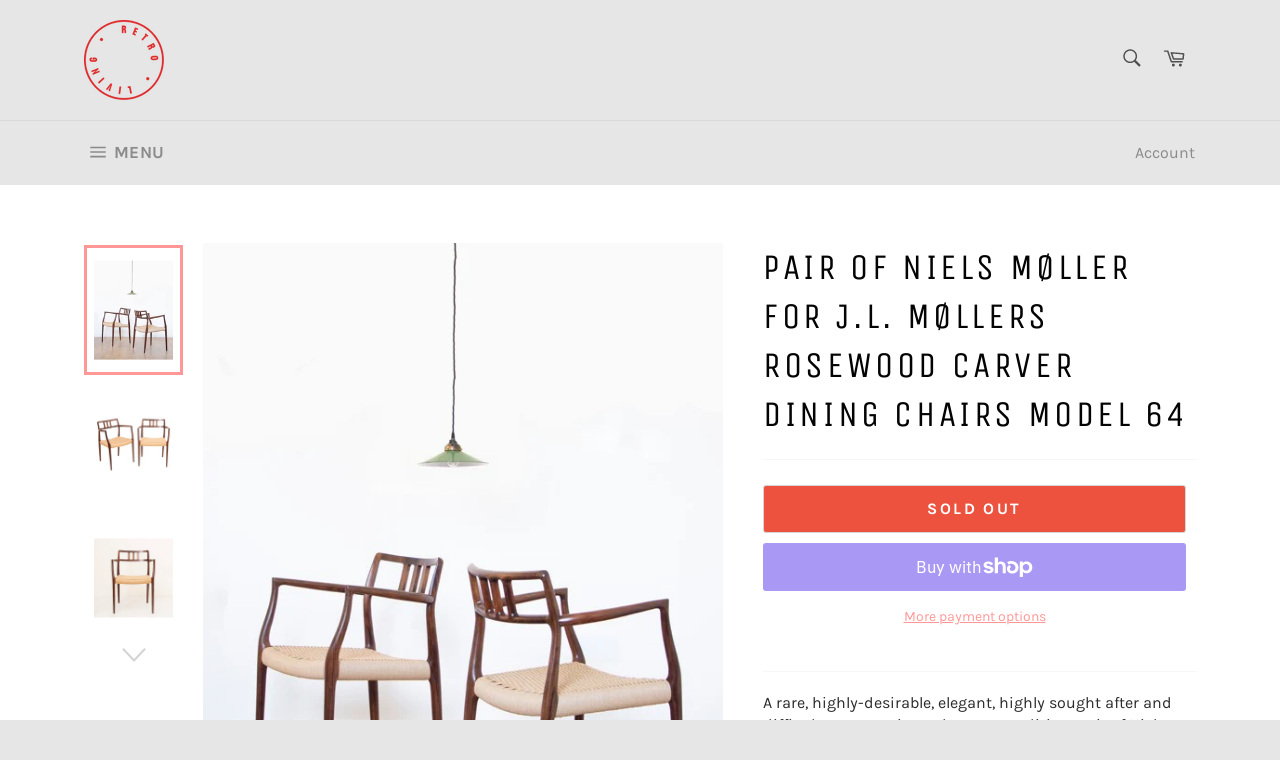

--- FILE ---
content_type: text/html; charset=utf-8
request_url: https://retroliving.co.uk/products/pair-of-niels-moller-for-j-l-mollers-rosewood-carver-dining-chairs-model-64
body_size: 35081
content:
<!doctype html>
<html class="no-js" lang="en">
<head>

  <meta charset="utf-8">
  <meta http-equiv="X-UA-Compatible" content="IE=edge,chrome=1">
  <meta name="viewport" content="width=device-width,initial-scale=1">
  <meta name="google-site-verification" content="8GsUO5DlP46Z6z9ZvCRQX4gwOmujdcF5sX7WOZlaWvM" />
  <meta name="p:domain_verify" content="c85c0fdbef5bd84064609210a71e6f42"/>
  <meta name="theme-color" content="#e6e6e6">

  
    <link rel="shortcut icon" href="//retroliving.co.uk/cdn/shop/files/logo_32x32.png?v=1613524084" type="image/png">
  

  <link rel="canonical" href="https://retroliving.co.uk/products/pair-of-niels-moller-for-j-l-mollers-rosewood-carver-dining-chairs-model-64">
  <title>
  Pair of Niels Møller for J.L. Møllers Rosewood Carver Dining Chairs Mo &ndash; retro living uk
  </title>

  
    <meta name="description" content="A rare, highly-desirable, elegant, highly sought after and difficult to source in such great condition, pair of Niels Møller for Rosewood carver dining chairs. Model 64, which was designed by Niels Møller in 1966. Manufactured from solid Rosewood and produced by J.L. Møllers Møbelfabrik in Denmark. The chairs have been">
  

  <!-- /snippets/social-meta-tags.liquid -->




<meta property="og:site_name" content="retro living uk">
<meta property="og:url" content="https://retroliving.co.uk/products/pair-of-niels-moller-for-j-l-mollers-rosewood-carver-dining-chairs-model-64">
<meta property="og:title" content="Pair of Niels Møller for J.L. Møllers Rosewood Carver Dining Chairs Model 64">
<meta property="og:type" content="product">
<meta property="og:description" content="A rare, highly-desirable, elegant, highly sought after and difficult to source in such great condition, pair of Niels Møller for Rosewood carver dining chairs. Model 64, which was designed by Niels Møller in 1966. Manufactured from solid Rosewood and produced by J.L. Møllers Møbelfabrik in Denmark. The chairs have been">

  <meta property="og:price:amount" content="4,950.00">
  <meta property="og:price:currency" content="GBP">

<meta property="og:image" content="http://retroliving.co.uk/cdn/shop/products/PAIR_OF_NIELS_MOLLER_FOR_J.L._MOLLERS_ROSEWOOD_CARVER_DINING_CHAIRS_MODEL_64_Room_Shot_Lo_Res_1200x1200.jpg?v=1569832615"><meta property="og:image" content="http://retroliving.co.uk/cdn/shop/products/Pair_of_Niels_Moller_for_J.L._Mollers_Rosewood_Carver_Dining_Chairs_Model_64_1200x1200.jpg?v=1569832615"><meta property="og:image" content="http://retroliving.co.uk/cdn/shop/products/Pair_of_Niels_Moller_for_J.L._Mollers_Rosewood_Carver_Dining_Chairs_Model_64_1_1200x1200.jpg?v=1569832615">
<meta property="og:image:secure_url" content="https://retroliving.co.uk/cdn/shop/products/PAIR_OF_NIELS_MOLLER_FOR_J.L._MOLLERS_ROSEWOOD_CARVER_DINING_CHAIRS_MODEL_64_Room_Shot_Lo_Res_1200x1200.jpg?v=1569832615"><meta property="og:image:secure_url" content="https://retroliving.co.uk/cdn/shop/products/Pair_of_Niels_Moller_for_J.L._Mollers_Rosewood_Carver_Dining_Chairs_Model_64_1200x1200.jpg?v=1569832615"><meta property="og:image:secure_url" content="https://retroliving.co.uk/cdn/shop/products/Pair_of_Niels_Moller_for_J.L._Mollers_Rosewood_Carver_Dining_Chairs_Model_64_1_1200x1200.jpg?v=1569832615">


<meta name="twitter:card" content="summary_large_image">
<meta name="twitter:title" content="Pair of Niels Møller for J.L. Møllers Rosewood Carver Dining Chairs Model 64">
<meta name="twitter:description" content="A rare, highly-desirable, elegant, highly sought after and difficult to source in such great condition, pair of Niels Møller for Rosewood carver dining chairs. Model 64, which was designed by Niels Møller in 1966. Manufactured from solid Rosewood and produced by J.L. Møllers Møbelfabrik in Denmark. The chairs have been">


  <script>
    document.documentElement.className = document.documentElement.className.replace('no-js', 'js');
  </script>

  <link href="//retroliving.co.uk/cdn/shop/t/4/assets/theme.scss.css?v=159677215299587094641725183010" rel="stylesheet" type="text/css" media="all" />
  
    <style>
    .page-width {
  	@include clearfix();
  	max-width: 90%;
  	margin: 0 auto;
	}
	</style>
  
  

  <script>
    window.theme = window.theme || {};

    theme.strings = {
      stockAvailable: "1 available",
      addToCart: "Add to Cart",
      soldOut: "Sold Out",
      unavailable: "Unavailable",
      noStockAvailable: "The item could not be added to your cart because there are not enough in stock.",
      willNotShipUntil: "Will not ship until [date]",
      willBeInStockAfter: "Will be in stock after [date]",
      totalCartDiscount: "You're saving [savings]",
      addressError: "Error looking up that address",
      addressNoResults: "No results for that address",
      addressQueryLimit: "You have exceeded the Google API usage limit. Consider upgrading to a \u003ca href=\"https:\/\/developers.google.com\/maps\/premium\/usage-limits\"\u003ePremium Plan\u003c\/a\u003e.",
      authError: "There was a problem authenticating your Google Maps API Key.",
      slideNumber: "Slide [slide_number], current"
    };
  </script>

  <script src="//retroliving.co.uk/cdn/shop/t/4/assets/lazysizes.min.js?v=56045284683979784691563129980" async="async"></script>

  

  <script src="//retroliving.co.uk/cdn/shop/t/4/assets/vendor.js?v=59352919779726365461563129980" defer="defer"></script>

  
    <script>
      window.theme = window.theme || {};
      theme.moneyFormat = "£{{amount}}";
    </script>
  

  <script src="//retroliving.co.uk/cdn/shop/t/4/assets/theme.js?v=33526341595114328801563129980" defer="defer"></script>

  <script>window.performance && window.performance.mark && window.performance.mark('shopify.content_for_header.start');</script><meta name="google-site-verification" content="6Ys0zptOP7ebuCn4Z5Ze2JacM-3pGnXFJVUBsYlDgPo">
<meta id="shopify-digital-wallet" name="shopify-digital-wallet" content="/7393214535/digital_wallets/dialog">
<meta name="shopify-checkout-api-token" content="4676d3a4e42f2f8f5708338e21431380">
<meta id="in-context-paypal-metadata" data-shop-id="7393214535" data-venmo-supported="false" data-environment="production" data-locale="en_US" data-paypal-v4="true" data-currency="GBP">
<link rel="alternate" type="application/json+oembed" href="https://retroliving.co.uk/products/pair-of-niels-moller-for-j-l-mollers-rosewood-carver-dining-chairs-model-64.oembed">
<script async="async" src="/checkouts/internal/preloads.js?locale=en-GB"></script>
<link rel="preconnect" href="https://shop.app" crossorigin="anonymous">
<script async="async" src="https://shop.app/checkouts/internal/preloads.js?locale=en-GB&shop_id=7393214535" crossorigin="anonymous"></script>
<script id="apple-pay-shop-capabilities" type="application/json">{"shopId":7393214535,"countryCode":"GB","currencyCode":"GBP","merchantCapabilities":["supports3DS"],"merchantId":"gid:\/\/shopify\/Shop\/7393214535","merchantName":"retro living uk","requiredBillingContactFields":["postalAddress","email","phone"],"requiredShippingContactFields":["postalAddress","email","phone"],"shippingType":"shipping","supportedNetworks":["visa","maestro","masterCard","amex","discover","elo"],"total":{"type":"pending","label":"retro living uk","amount":"1.00"},"shopifyPaymentsEnabled":true,"supportsSubscriptions":true}</script>
<script id="shopify-features" type="application/json">{"accessToken":"4676d3a4e42f2f8f5708338e21431380","betas":["rich-media-storefront-analytics"],"domain":"retroliving.co.uk","predictiveSearch":true,"shopId":7393214535,"locale":"en"}</script>
<script>var Shopify = Shopify || {};
Shopify.shop = "retro-living-uk.myshopify.com";
Shopify.locale = "en";
Shopify.currency = {"active":"GBP","rate":"1.0"};
Shopify.country = "GB";
Shopify.theme = {"name":"Venture","id":42829643847,"schema_name":"Venture","schema_version":"9.3.0","theme_store_id":775,"role":"main"};
Shopify.theme.handle = "null";
Shopify.theme.style = {"id":null,"handle":null};
Shopify.cdnHost = "retroliving.co.uk/cdn";
Shopify.routes = Shopify.routes || {};
Shopify.routes.root = "/";</script>
<script type="module">!function(o){(o.Shopify=o.Shopify||{}).modules=!0}(window);</script>
<script>!function(o){function n(){var o=[];function n(){o.push(Array.prototype.slice.apply(arguments))}return n.q=o,n}var t=o.Shopify=o.Shopify||{};t.loadFeatures=n(),t.autoloadFeatures=n()}(window);</script>
<script>
  window.ShopifyPay = window.ShopifyPay || {};
  window.ShopifyPay.apiHost = "shop.app\/pay";
  window.ShopifyPay.redirectState = null;
</script>
<script id="shop-js-analytics" type="application/json">{"pageType":"product"}</script>
<script defer="defer" async type="module" src="//retroliving.co.uk/cdn/shopifycloud/shop-js/modules/v2/client.init-shop-cart-sync_BN7fPSNr.en.esm.js"></script>
<script defer="defer" async type="module" src="//retroliving.co.uk/cdn/shopifycloud/shop-js/modules/v2/chunk.common_Cbph3Kss.esm.js"></script>
<script defer="defer" async type="module" src="//retroliving.co.uk/cdn/shopifycloud/shop-js/modules/v2/chunk.modal_DKumMAJ1.esm.js"></script>
<script type="module">
  await import("//retroliving.co.uk/cdn/shopifycloud/shop-js/modules/v2/client.init-shop-cart-sync_BN7fPSNr.en.esm.js");
await import("//retroliving.co.uk/cdn/shopifycloud/shop-js/modules/v2/chunk.common_Cbph3Kss.esm.js");
await import("//retroliving.co.uk/cdn/shopifycloud/shop-js/modules/v2/chunk.modal_DKumMAJ1.esm.js");

  window.Shopify.SignInWithShop?.initShopCartSync?.({"fedCMEnabled":true,"windoidEnabled":true});

</script>
<script>
  window.Shopify = window.Shopify || {};
  if (!window.Shopify.featureAssets) window.Shopify.featureAssets = {};
  window.Shopify.featureAssets['shop-js'] = {"shop-cart-sync":["modules/v2/client.shop-cart-sync_CJVUk8Jm.en.esm.js","modules/v2/chunk.common_Cbph3Kss.esm.js","modules/v2/chunk.modal_DKumMAJ1.esm.js"],"init-fed-cm":["modules/v2/client.init-fed-cm_7Fvt41F4.en.esm.js","modules/v2/chunk.common_Cbph3Kss.esm.js","modules/v2/chunk.modal_DKumMAJ1.esm.js"],"init-shop-email-lookup-coordinator":["modules/v2/client.init-shop-email-lookup-coordinator_Cc088_bR.en.esm.js","modules/v2/chunk.common_Cbph3Kss.esm.js","modules/v2/chunk.modal_DKumMAJ1.esm.js"],"init-windoid":["modules/v2/client.init-windoid_hPopwJRj.en.esm.js","modules/v2/chunk.common_Cbph3Kss.esm.js","modules/v2/chunk.modal_DKumMAJ1.esm.js"],"shop-button":["modules/v2/client.shop-button_B0jaPSNF.en.esm.js","modules/v2/chunk.common_Cbph3Kss.esm.js","modules/v2/chunk.modal_DKumMAJ1.esm.js"],"shop-cash-offers":["modules/v2/client.shop-cash-offers_DPIskqss.en.esm.js","modules/v2/chunk.common_Cbph3Kss.esm.js","modules/v2/chunk.modal_DKumMAJ1.esm.js"],"shop-toast-manager":["modules/v2/client.shop-toast-manager_CK7RT69O.en.esm.js","modules/v2/chunk.common_Cbph3Kss.esm.js","modules/v2/chunk.modal_DKumMAJ1.esm.js"],"init-shop-cart-sync":["modules/v2/client.init-shop-cart-sync_BN7fPSNr.en.esm.js","modules/v2/chunk.common_Cbph3Kss.esm.js","modules/v2/chunk.modal_DKumMAJ1.esm.js"],"init-customer-accounts-sign-up":["modules/v2/client.init-customer-accounts-sign-up_CfPf4CXf.en.esm.js","modules/v2/client.shop-login-button_DeIztwXF.en.esm.js","modules/v2/chunk.common_Cbph3Kss.esm.js","modules/v2/chunk.modal_DKumMAJ1.esm.js"],"pay-button":["modules/v2/client.pay-button_CgIwFSYN.en.esm.js","modules/v2/chunk.common_Cbph3Kss.esm.js","modules/v2/chunk.modal_DKumMAJ1.esm.js"],"init-customer-accounts":["modules/v2/client.init-customer-accounts_DQ3x16JI.en.esm.js","modules/v2/client.shop-login-button_DeIztwXF.en.esm.js","modules/v2/chunk.common_Cbph3Kss.esm.js","modules/v2/chunk.modal_DKumMAJ1.esm.js"],"avatar":["modules/v2/client.avatar_BTnouDA3.en.esm.js"],"init-shop-for-new-customer-accounts":["modules/v2/client.init-shop-for-new-customer-accounts_CsZy_esa.en.esm.js","modules/v2/client.shop-login-button_DeIztwXF.en.esm.js","modules/v2/chunk.common_Cbph3Kss.esm.js","modules/v2/chunk.modal_DKumMAJ1.esm.js"],"shop-follow-button":["modules/v2/client.shop-follow-button_BRMJjgGd.en.esm.js","modules/v2/chunk.common_Cbph3Kss.esm.js","modules/v2/chunk.modal_DKumMAJ1.esm.js"],"checkout-modal":["modules/v2/client.checkout-modal_B9Drz_yf.en.esm.js","modules/v2/chunk.common_Cbph3Kss.esm.js","modules/v2/chunk.modal_DKumMAJ1.esm.js"],"shop-login-button":["modules/v2/client.shop-login-button_DeIztwXF.en.esm.js","modules/v2/chunk.common_Cbph3Kss.esm.js","modules/v2/chunk.modal_DKumMAJ1.esm.js"],"lead-capture":["modules/v2/client.lead-capture_DXYzFM3R.en.esm.js","modules/v2/chunk.common_Cbph3Kss.esm.js","modules/v2/chunk.modal_DKumMAJ1.esm.js"],"shop-login":["modules/v2/client.shop-login_CA5pJqmO.en.esm.js","modules/v2/chunk.common_Cbph3Kss.esm.js","modules/v2/chunk.modal_DKumMAJ1.esm.js"],"payment-terms":["modules/v2/client.payment-terms_BxzfvcZJ.en.esm.js","modules/v2/chunk.common_Cbph3Kss.esm.js","modules/v2/chunk.modal_DKumMAJ1.esm.js"]};
</script>
<script id="__st">var __st={"a":7393214535,"offset":0,"reqid":"56ab3140-42a1-4275-a7f3-fc598e00ffef-1769827093","pageurl":"retroliving.co.uk\/products\/pair-of-niels-moller-for-j-l-mollers-rosewood-carver-dining-chairs-model-64","u":"5fdb01091d24","p":"product","rtyp":"product","rid":1878012330055};</script>
<script>window.ShopifyPaypalV4VisibilityTracking = true;</script>
<script id="captcha-bootstrap">!function(){'use strict';const t='contact',e='account',n='new_comment',o=[[t,t],['blogs',n],['comments',n],[t,'customer']],c=[[e,'customer_login'],[e,'guest_login'],[e,'recover_customer_password'],[e,'create_customer']],r=t=>t.map((([t,e])=>`form[action*='/${t}']:not([data-nocaptcha='true']) input[name='form_type'][value='${e}']`)).join(','),a=t=>()=>t?[...document.querySelectorAll(t)].map((t=>t.form)):[];function s(){const t=[...o],e=r(t);return a(e)}const i='password',u='form_key',d=['recaptcha-v3-token','g-recaptcha-response','h-captcha-response',i],f=()=>{try{return window.sessionStorage}catch{return}},m='__shopify_v',_=t=>t.elements[u];function p(t,e,n=!1){try{const o=window.sessionStorage,c=JSON.parse(o.getItem(e)),{data:r}=function(t){const{data:e,action:n}=t;return t[m]||n?{data:e,action:n}:{data:t,action:n}}(c);for(const[e,n]of Object.entries(r))t.elements[e]&&(t.elements[e].value=n);n&&o.removeItem(e)}catch(o){console.error('form repopulation failed',{error:o})}}const l='form_type',E='cptcha';function T(t){t.dataset[E]=!0}const w=window,h=w.document,L='Shopify',v='ce_forms',y='captcha';let A=!1;((t,e)=>{const n=(g='f06e6c50-85a8-45c8-87d0-21a2b65856fe',I='https://cdn.shopify.com/shopifycloud/storefront-forms-hcaptcha/ce_storefront_forms_captcha_hcaptcha.v1.5.2.iife.js',D={infoText:'Protected by hCaptcha',privacyText:'Privacy',termsText:'Terms'},(t,e,n)=>{const o=w[L][v],c=o.bindForm;if(c)return c(t,g,e,D).then(n);var r;o.q.push([[t,g,e,D],n]),r=I,A||(h.body.append(Object.assign(h.createElement('script'),{id:'captcha-provider',async:!0,src:r})),A=!0)});var g,I,D;w[L]=w[L]||{},w[L][v]=w[L][v]||{},w[L][v].q=[],w[L][y]=w[L][y]||{},w[L][y].protect=function(t,e){n(t,void 0,e),T(t)},Object.freeze(w[L][y]),function(t,e,n,w,h,L){const[v,y,A,g]=function(t,e,n){const i=e?o:[],u=t?c:[],d=[...i,...u],f=r(d),m=r(i),_=r(d.filter((([t,e])=>n.includes(e))));return[a(f),a(m),a(_),s()]}(w,h,L),I=t=>{const e=t.target;return e instanceof HTMLFormElement?e:e&&e.form},D=t=>v().includes(t);t.addEventListener('submit',(t=>{const e=I(t);if(!e)return;const n=D(e)&&!e.dataset.hcaptchaBound&&!e.dataset.recaptchaBound,o=_(e),c=g().includes(e)&&(!o||!o.value);(n||c)&&t.preventDefault(),c&&!n&&(function(t){try{if(!f())return;!function(t){const e=f();if(!e)return;const n=_(t);if(!n)return;const o=n.value;o&&e.removeItem(o)}(t);const e=Array.from(Array(32),(()=>Math.random().toString(36)[2])).join('');!function(t,e){_(t)||t.append(Object.assign(document.createElement('input'),{type:'hidden',name:u})),t.elements[u].value=e}(t,e),function(t,e){const n=f();if(!n)return;const o=[...t.querySelectorAll(`input[type='${i}']`)].map((({name:t})=>t)),c=[...d,...o],r={};for(const[a,s]of new FormData(t).entries())c.includes(a)||(r[a]=s);n.setItem(e,JSON.stringify({[m]:1,action:t.action,data:r}))}(t,e)}catch(e){console.error('failed to persist form',e)}}(e),e.submit())}));const S=(t,e)=>{t&&!t.dataset[E]&&(n(t,e.some((e=>e===t))),T(t))};for(const o of['focusin','change'])t.addEventListener(o,(t=>{const e=I(t);D(e)&&S(e,y())}));const B=e.get('form_key'),M=e.get(l),P=B&&M;t.addEventListener('DOMContentLoaded',(()=>{const t=y();if(P)for(const e of t)e.elements[l].value===M&&p(e,B);[...new Set([...A(),...v().filter((t=>'true'===t.dataset.shopifyCaptcha))])].forEach((e=>S(e,t)))}))}(h,new URLSearchParams(w.location.search),n,t,e,['guest_login'])})(!0,!0)}();</script>
<script integrity="sha256-4kQ18oKyAcykRKYeNunJcIwy7WH5gtpwJnB7kiuLZ1E=" data-source-attribution="shopify.loadfeatures" defer="defer" src="//retroliving.co.uk/cdn/shopifycloud/storefront/assets/storefront/load_feature-a0a9edcb.js" crossorigin="anonymous"></script>
<script crossorigin="anonymous" defer="defer" src="//retroliving.co.uk/cdn/shopifycloud/storefront/assets/shopify_pay/storefront-65b4c6d7.js?v=20250812"></script>
<script data-source-attribution="shopify.dynamic_checkout.dynamic.init">var Shopify=Shopify||{};Shopify.PaymentButton=Shopify.PaymentButton||{isStorefrontPortableWallets:!0,init:function(){window.Shopify.PaymentButton.init=function(){};var t=document.createElement("script");t.src="https://retroliving.co.uk/cdn/shopifycloud/portable-wallets/latest/portable-wallets.en.js",t.type="module",document.head.appendChild(t)}};
</script>
<script data-source-attribution="shopify.dynamic_checkout.buyer_consent">
  function portableWalletsHideBuyerConsent(e){var t=document.getElementById("shopify-buyer-consent"),n=document.getElementById("shopify-subscription-policy-button");t&&n&&(t.classList.add("hidden"),t.setAttribute("aria-hidden","true"),n.removeEventListener("click",e))}function portableWalletsShowBuyerConsent(e){var t=document.getElementById("shopify-buyer-consent"),n=document.getElementById("shopify-subscription-policy-button");t&&n&&(t.classList.remove("hidden"),t.removeAttribute("aria-hidden"),n.addEventListener("click",e))}window.Shopify?.PaymentButton&&(window.Shopify.PaymentButton.hideBuyerConsent=portableWalletsHideBuyerConsent,window.Shopify.PaymentButton.showBuyerConsent=portableWalletsShowBuyerConsent);
</script>
<script>
  function portableWalletsCleanup(e){e&&e.src&&console.error("Failed to load portable wallets script "+e.src);var t=document.querySelectorAll("shopify-accelerated-checkout .shopify-payment-button__skeleton, shopify-accelerated-checkout-cart .wallet-cart-button__skeleton"),e=document.getElementById("shopify-buyer-consent");for(let e=0;e<t.length;e++)t[e].remove();e&&e.remove()}function portableWalletsNotLoadedAsModule(e){e instanceof ErrorEvent&&"string"==typeof e.message&&e.message.includes("import.meta")&&"string"==typeof e.filename&&e.filename.includes("portable-wallets")&&(window.removeEventListener("error",portableWalletsNotLoadedAsModule),window.Shopify.PaymentButton.failedToLoad=e,"loading"===document.readyState?document.addEventListener("DOMContentLoaded",window.Shopify.PaymentButton.init):window.Shopify.PaymentButton.init())}window.addEventListener("error",portableWalletsNotLoadedAsModule);
</script>

<script type="module" src="https://retroliving.co.uk/cdn/shopifycloud/portable-wallets/latest/portable-wallets.en.js" onError="portableWalletsCleanup(this)" crossorigin="anonymous"></script>
<script nomodule>
  document.addEventListener("DOMContentLoaded", portableWalletsCleanup);
</script>

<script id='scb4127' type='text/javascript' async='' src='https://retroliving.co.uk/cdn/shopifycloud/privacy-banner/storefront-banner.js'></script><link id="shopify-accelerated-checkout-styles" rel="stylesheet" media="screen" href="https://retroliving.co.uk/cdn/shopifycloud/portable-wallets/latest/accelerated-checkout-backwards-compat.css" crossorigin="anonymous">
<style id="shopify-accelerated-checkout-cart">
        #shopify-buyer-consent {
  margin-top: 1em;
  display: inline-block;
  width: 100%;
}

#shopify-buyer-consent.hidden {
  display: none;
}

#shopify-subscription-policy-button {
  background: none;
  border: none;
  padding: 0;
  text-decoration: underline;
  font-size: inherit;
  cursor: pointer;
}

#shopify-subscription-policy-button::before {
  box-shadow: none;
}

      </style>

<script>window.performance && window.performance.mark && window.performance.mark('shopify.content_for_header.end');</script>

<!-- Google tag (gtag.js) -->
<script async src="https://www.googletagmanager.com/gtag/js?id=G-Z6SDYYG40M"></script>
<script>
  window.dataLayer = window.dataLayer || [];
  function gtag(){dataLayer.push(arguments);}
  gtag('js', new Date());

  gtag('config', 'G-Z6SDYYG40M');
</script>
<link href="https://monorail-edge.shopifysvc.com" rel="dns-prefetch">
<script>(function(){if ("sendBeacon" in navigator && "performance" in window) {try {var session_token_from_headers = performance.getEntriesByType('navigation')[0].serverTiming.find(x => x.name == '_s').description;} catch {var session_token_from_headers = undefined;}var session_cookie_matches = document.cookie.match(/_shopify_s=([^;]*)/);var session_token_from_cookie = session_cookie_matches && session_cookie_matches.length === 2 ? session_cookie_matches[1] : "";var session_token = session_token_from_headers || session_token_from_cookie || "";function handle_abandonment_event(e) {var entries = performance.getEntries().filter(function(entry) {return /monorail-edge.shopifysvc.com/.test(entry.name);});if (!window.abandonment_tracked && entries.length === 0) {window.abandonment_tracked = true;var currentMs = Date.now();var navigation_start = performance.timing.navigationStart;var payload = {shop_id: 7393214535,url: window.location.href,navigation_start,duration: currentMs - navigation_start,session_token,page_type: "product"};window.navigator.sendBeacon("https://monorail-edge.shopifysvc.com/v1/produce", JSON.stringify({schema_id: "online_store_buyer_site_abandonment/1.1",payload: payload,metadata: {event_created_at_ms: currentMs,event_sent_at_ms: currentMs}}));}}window.addEventListener('pagehide', handle_abandonment_event);}}());</script>
<script id="web-pixels-manager-setup">(function e(e,d,r,n,o){if(void 0===o&&(o={}),!Boolean(null===(a=null===(i=window.Shopify)||void 0===i?void 0:i.analytics)||void 0===a?void 0:a.replayQueue)){var i,a;window.Shopify=window.Shopify||{};var t=window.Shopify;t.analytics=t.analytics||{};var s=t.analytics;s.replayQueue=[],s.publish=function(e,d,r){return s.replayQueue.push([e,d,r]),!0};try{self.performance.mark("wpm:start")}catch(e){}var l=function(){var e={modern:/Edge?\/(1{2}[4-9]|1[2-9]\d|[2-9]\d{2}|\d{4,})\.\d+(\.\d+|)|Firefox\/(1{2}[4-9]|1[2-9]\d|[2-9]\d{2}|\d{4,})\.\d+(\.\d+|)|Chrom(ium|e)\/(9{2}|\d{3,})\.\d+(\.\d+|)|(Maci|X1{2}).+ Version\/(15\.\d+|(1[6-9]|[2-9]\d|\d{3,})\.\d+)([,.]\d+|)( \(\w+\)|)( Mobile\/\w+|) Safari\/|Chrome.+OPR\/(9{2}|\d{3,})\.\d+\.\d+|(CPU[ +]OS|iPhone[ +]OS|CPU[ +]iPhone|CPU IPhone OS|CPU iPad OS)[ +]+(15[._]\d+|(1[6-9]|[2-9]\d|\d{3,})[._]\d+)([._]\d+|)|Android:?[ /-](13[3-9]|1[4-9]\d|[2-9]\d{2}|\d{4,})(\.\d+|)(\.\d+|)|Android.+Firefox\/(13[5-9]|1[4-9]\d|[2-9]\d{2}|\d{4,})\.\d+(\.\d+|)|Android.+Chrom(ium|e)\/(13[3-9]|1[4-9]\d|[2-9]\d{2}|\d{4,})\.\d+(\.\d+|)|SamsungBrowser\/([2-9]\d|\d{3,})\.\d+/,legacy:/Edge?\/(1[6-9]|[2-9]\d|\d{3,})\.\d+(\.\d+|)|Firefox\/(5[4-9]|[6-9]\d|\d{3,})\.\d+(\.\d+|)|Chrom(ium|e)\/(5[1-9]|[6-9]\d|\d{3,})\.\d+(\.\d+|)([\d.]+$|.*Safari\/(?![\d.]+ Edge\/[\d.]+$))|(Maci|X1{2}).+ Version\/(10\.\d+|(1[1-9]|[2-9]\d|\d{3,})\.\d+)([,.]\d+|)( \(\w+\)|)( Mobile\/\w+|) Safari\/|Chrome.+OPR\/(3[89]|[4-9]\d|\d{3,})\.\d+\.\d+|(CPU[ +]OS|iPhone[ +]OS|CPU[ +]iPhone|CPU IPhone OS|CPU iPad OS)[ +]+(10[._]\d+|(1[1-9]|[2-9]\d|\d{3,})[._]\d+)([._]\d+|)|Android:?[ /-](13[3-9]|1[4-9]\d|[2-9]\d{2}|\d{4,})(\.\d+|)(\.\d+|)|Mobile Safari.+OPR\/([89]\d|\d{3,})\.\d+\.\d+|Android.+Firefox\/(13[5-9]|1[4-9]\d|[2-9]\d{2}|\d{4,})\.\d+(\.\d+|)|Android.+Chrom(ium|e)\/(13[3-9]|1[4-9]\d|[2-9]\d{2}|\d{4,})\.\d+(\.\d+|)|Android.+(UC? ?Browser|UCWEB|U3)[ /]?(15\.([5-9]|\d{2,})|(1[6-9]|[2-9]\d|\d{3,})\.\d+)\.\d+|SamsungBrowser\/(5\.\d+|([6-9]|\d{2,})\.\d+)|Android.+MQ{2}Browser\/(14(\.(9|\d{2,})|)|(1[5-9]|[2-9]\d|\d{3,})(\.\d+|))(\.\d+|)|K[Aa][Ii]OS\/(3\.\d+|([4-9]|\d{2,})\.\d+)(\.\d+|)/},d=e.modern,r=e.legacy,n=navigator.userAgent;return n.match(d)?"modern":n.match(r)?"legacy":"unknown"}(),u="modern"===l?"modern":"legacy",c=(null!=n?n:{modern:"",legacy:""})[u],f=function(e){return[e.baseUrl,"/wpm","/b",e.hashVersion,"modern"===e.buildTarget?"m":"l",".js"].join("")}({baseUrl:d,hashVersion:r,buildTarget:u}),m=function(e){var d=e.version,r=e.bundleTarget,n=e.surface,o=e.pageUrl,i=e.monorailEndpoint;return{emit:function(e){var a=e.status,t=e.errorMsg,s=(new Date).getTime(),l=JSON.stringify({metadata:{event_sent_at_ms:s},events:[{schema_id:"web_pixels_manager_load/3.1",payload:{version:d,bundle_target:r,page_url:o,status:a,surface:n,error_msg:t},metadata:{event_created_at_ms:s}}]});if(!i)return console&&console.warn&&console.warn("[Web Pixels Manager] No Monorail endpoint provided, skipping logging."),!1;try{return self.navigator.sendBeacon.bind(self.navigator)(i,l)}catch(e){}var u=new XMLHttpRequest;try{return u.open("POST",i,!0),u.setRequestHeader("Content-Type","text/plain"),u.send(l),!0}catch(e){return console&&console.warn&&console.warn("[Web Pixels Manager] Got an unhandled error while logging to Monorail."),!1}}}}({version:r,bundleTarget:l,surface:e.surface,pageUrl:self.location.href,monorailEndpoint:e.monorailEndpoint});try{o.browserTarget=l,function(e){var d=e.src,r=e.async,n=void 0===r||r,o=e.onload,i=e.onerror,a=e.sri,t=e.scriptDataAttributes,s=void 0===t?{}:t,l=document.createElement("script"),u=document.querySelector("head"),c=document.querySelector("body");if(l.async=n,l.src=d,a&&(l.integrity=a,l.crossOrigin="anonymous"),s)for(var f in s)if(Object.prototype.hasOwnProperty.call(s,f))try{l.dataset[f]=s[f]}catch(e){}if(o&&l.addEventListener("load",o),i&&l.addEventListener("error",i),u)u.appendChild(l);else{if(!c)throw new Error("Did not find a head or body element to append the script");c.appendChild(l)}}({src:f,async:!0,onload:function(){if(!function(){var e,d;return Boolean(null===(d=null===(e=window.Shopify)||void 0===e?void 0:e.analytics)||void 0===d?void 0:d.initialized)}()){var d=window.webPixelsManager.init(e)||void 0;if(d){var r=window.Shopify.analytics;r.replayQueue.forEach((function(e){var r=e[0],n=e[1],o=e[2];d.publishCustomEvent(r,n,o)})),r.replayQueue=[],r.publish=d.publishCustomEvent,r.visitor=d.visitor,r.initialized=!0}}},onerror:function(){return m.emit({status:"failed",errorMsg:"".concat(f," has failed to load")})},sri:function(e){var d=/^sha384-[A-Za-z0-9+/=]+$/;return"string"==typeof e&&d.test(e)}(c)?c:"",scriptDataAttributes:o}),m.emit({status:"loading"})}catch(e){m.emit({status:"failed",errorMsg:(null==e?void 0:e.message)||"Unknown error"})}}})({shopId: 7393214535,storefrontBaseUrl: "https://retroliving.co.uk",extensionsBaseUrl: "https://extensions.shopifycdn.com/cdn/shopifycloud/web-pixels-manager",monorailEndpoint: "https://monorail-edge.shopifysvc.com/unstable/produce_batch",surface: "storefront-renderer",enabledBetaFlags: ["2dca8a86"],webPixelsConfigList: [{"id":"934248825","configuration":"{\"config\":\"{\\\"pixel_id\\\":\\\"G-Z6SDYYG40M\\\",\\\"target_country\\\":\\\"GB\\\",\\\"gtag_events\\\":[{\\\"type\\\":\\\"search\\\",\\\"action_label\\\":\\\"G-Z6SDYYG40M\\\"},{\\\"type\\\":\\\"begin_checkout\\\",\\\"action_label\\\":\\\"G-Z6SDYYG40M\\\"},{\\\"type\\\":\\\"view_item\\\",\\\"action_label\\\":[\\\"G-Z6SDYYG40M\\\",\\\"MC-JHBWQVS3CD\\\"]},{\\\"type\\\":\\\"purchase\\\",\\\"action_label\\\":[\\\"G-Z6SDYYG40M\\\",\\\"MC-JHBWQVS3CD\\\"]},{\\\"type\\\":\\\"page_view\\\",\\\"action_label\\\":[\\\"G-Z6SDYYG40M\\\",\\\"MC-JHBWQVS3CD\\\"]},{\\\"type\\\":\\\"add_payment_info\\\",\\\"action_label\\\":\\\"G-Z6SDYYG40M\\\"},{\\\"type\\\":\\\"add_to_cart\\\",\\\"action_label\\\":\\\"G-Z6SDYYG40M\\\"}],\\\"enable_monitoring_mode\\\":false}\"}","eventPayloadVersion":"v1","runtimeContext":"OPEN","scriptVersion":"b2a88bafab3e21179ed38636efcd8a93","type":"APP","apiClientId":1780363,"privacyPurposes":[],"dataSharingAdjustments":{"protectedCustomerApprovalScopes":["read_customer_address","read_customer_email","read_customer_name","read_customer_personal_data","read_customer_phone"]}},{"id":"210043131","configuration":"{\"pixel_id\":\"397387761708889\",\"pixel_type\":\"facebook_pixel\",\"metaapp_system_user_token\":\"-\"}","eventPayloadVersion":"v1","runtimeContext":"OPEN","scriptVersion":"ca16bc87fe92b6042fbaa3acc2fbdaa6","type":"APP","apiClientId":2329312,"privacyPurposes":["ANALYTICS","MARKETING","SALE_OF_DATA"],"dataSharingAdjustments":{"protectedCustomerApprovalScopes":["read_customer_address","read_customer_email","read_customer_name","read_customer_personal_data","read_customer_phone"]}},{"id":"75563259","configuration":"{\"tagID\":\"2613386023770\"}","eventPayloadVersion":"v1","runtimeContext":"STRICT","scriptVersion":"18031546ee651571ed29edbe71a3550b","type":"APP","apiClientId":3009811,"privacyPurposes":["ANALYTICS","MARKETING","SALE_OF_DATA"],"dataSharingAdjustments":{"protectedCustomerApprovalScopes":["read_customer_address","read_customer_email","read_customer_name","read_customer_personal_data","read_customer_phone"]}},{"id":"shopify-app-pixel","configuration":"{}","eventPayloadVersion":"v1","runtimeContext":"STRICT","scriptVersion":"0450","apiClientId":"shopify-pixel","type":"APP","privacyPurposes":["ANALYTICS","MARKETING"]},{"id":"shopify-custom-pixel","eventPayloadVersion":"v1","runtimeContext":"LAX","scriptVersion":"0450","apiClientId":"shopify-pixel","type":"CUSTOM","privacyPurposes":["ANALYTICS","MARKETING"]}],isMerchantRequest: false,initData: {"shop":{"name":"retro living uk","paymentSettings":{"currencyCode":"GBP"},"myshopifyDomain":"retro-living-uk.myshopify.com","countryCode":"GB","storefrontUrl":"https:\/\/retroliving.co.uk"},"customer":null,"cart":null,"checkout":null,"productVariants":[{"price":{"amount":4950.0,"currencyCode":"GBP"},"product":{"title":"Pair of Niels Møller for J.L. Møllers Rosewood Carver Dining Chairs Model 64","vendor":"retro living uk","id":"1878012330055","untranslatedTitle":"Pair of Niels Møller for J.L. Møllers Rosewood Carver Dining Chairs Model 64","url":"\/products\/pair-of-niels-moller-for-j-l-mollers-rosewood-carver-dining-chairs-model-64","type":"chairs"},"id":"17979485683783","image":{"src":"\/\/retroliving.co.uk\/cdn\/shop\/products\/PAIR_OF_NIELS_MOLLER_FOR_J.L._MOLLERS_ROSEWOOD_CARVER_DINING_CHAIRS_MODEL_64_Room_Shot_Lo_Res.jpg?v=1569832615"},"sku":"","title":"Default Title","untranslatedTitle":"Default Title"}],"purchasingCompany":null},},"https://retroliving.co.uk/cdn","1d2a099fw23dfb22ep557258f5m7a2edbae",{"modern":"","legacy":""},{"shopId":"7393214535","storefrontBaseUrl":"https:\/\/retroliving.co.uk","extensionBaseUrl":"https:\/\/extensions.shopifycdn.com\/cdn\/shopifycloud\/web-pixels-manager","surface":"storefront-renderer","enabledBetaFlags":"[\"2dca8a86\"]","isMerchantRequest":"false","hashVersion":"1d2a099fw23dfb22ep557258f5m7a2edbae","publish":"custom","events":"[[\"page_viewed\",{}],[\"product_viewed\",{\"productVariant\":{\"price\":{\"amount\":4950.0,\"currencyCode\":\"GBP\"},\"product\":{\"title\":\"Pair of Niels Møller for J.L. Møllers Rosewood Carver Dining Chairs Model 64\",\"vendor\":\"retro living uk\",\"id\":\"1878012330055\",\"untranslatedTitle\":\"Pair of Niels Møller for J.L. Møllers Rosewood Carver Dining Chairs Model 64\",\"url\":\"\/products\/pair-of-niels-moller-for-j-l-mollers-rosewood-carver-dining-chairs-model-64\",\"type\":\"chairs\"},\"id\":\"17979485683783\",\"image\":{\"src\":\"\/\/retroliving.co.uk\/cdn\/shop\/products\/PAIR_OF_NIELS_MOLLER_FOR_J.L._MOLLERS_ROSEWOOD_CARVER_DINING_CHAIRS_MODEL_64_Room_Shot_Lo_Res.jpg?v=1569832615\"},\"sku\":\"\",\"title\":\"Default Title\",\"untranslatedTitle\":\"Default Title\"}}]]"});</script><script>
  window.ShopifyAnalytics = window.ShopifyAnalytics || {};
  window.ShopifyAnalytics.meta = window.ShopifyAnalytics.meta || {};
  window.ShopifyAnalytics.meta.currency = 'GBP';
  var meta = {"product":{"id":1878012330055,"gid":"gid:\/\/shopify\/Product\/1878012330055","vendor":"retro living uk","type":"chairs","handle":"pair-of-niels-moller-for-j-l-mollers-rosewood-carver-dining-chairs-model-64","variants":[{"id":17979485683783,"price":495000,"name":"Pair of Niels Møller for J.L. Møllers Rosewood Carver Dining Chairs Model 64","public_title":null,"sku":""}],"remote":false},"page":{"pageType":"product","resourceType":"product","resourceId":1878012330055,"requestId":"56ab3140-42a1-4275-a7f3-fc598e00ffef-1769827093"}};
  for (var attr in meta) {
    window.ShopifyAnalytics.meta[attr] = meta[attr];
  }
</script>
<script class="analytics">
  (function () {
    var customDocumentWrite = function(content) {
      var jquery = null;

      if (window.jQuery) {
        jquery = window.jQuery;
      } else if (window.Checkout && window.Checkout.$) {
        jquery = window.Checkout.$;
      }

      if (jquery) {
        jquery('body').append(content);
      }
    };

    var hasLoggedConversion = function(token) {
      if (token) {
        return document.cookie.indexOf('loggedConversion=' + token) !== -1;
      }
      return false;
    }

    var setCookieIfConversion = function(token) {
      if (token) {
        var twoMonthsFromNow = new Date(Date.now());
        twoMonthsFromNow.setMonth(twoMonthsFromNow.getMonth() + 2);

        document.cookie = 'loggedConversion=' + token + '; expires=' + twoMonthsFromNow;
      }
    }

    var trekkie = window.ShopifyAnalytics.lib = window.trekkie = window.trekkie || [];
    if (trekkie.integrations) {
      return;
    }
    trekkie.methods = [
      'identify',
      'page',
      'ready',
      'track',
      'trackForm',
      'trackLink'
    ];
    trekkie.factory = function(method) {
      return function() {
        var args = Array.prototype.slice.call(arguments);
        args.unshift(method);
        trekkie.push(args);
        return trekkie;
      };
    };
    for (var i = 0; i < trekkie.methods.length; i++) {
      var key = trekkie.methods[i];
      trekkie[key] = trekkie.factory(key);
    }
    trekkie.load = function(config) {
      trekkie.config = config || {};
      trekkie.config.initialDocumentCookie = document.cookie;
      var first = document.getElementsByTagName('script')[0];
      var script = document.createElement('script');
      script.type = 'text/javascript';
      script.onerror = function(e) {
        var scriptFallback = document.createElement('script');
        scriptFallback.type = 'text/javascript';
        scriptFallback.onerror = function(error) {
                var Monorail = {
      produce: function produce(monorailDomain, schemaId, payload) {
        var currentMs = new Date().getTime();
        var event = {
          schema_id: schemaId,
          payload: payload,
          metadata: {
            event_created_at_ms: currentMs,
            event_sent_at_ms: currentMs
          }
        };
        return Monorail.sendRequest("https://" + monorailDomain + "/v1/produce", JSON.stringify(event));
      },
      sendRequest: function sendRequest(endpointUrl, payload) {
        // Try the sendBeacon API
        if (window && window.navigator && typeof window.navigator.sendBeacon === 'function' && typeof window.Blob === 'function' && !Monorail.isIos12()) {
          var blobData = new window.Blob([payload], {
            type: 'text/plain'
          });

          if (window.navigator.sendBeacon(endpointUrl, blobData)) {
            return true;
          } // sendBeacon was not successful

        } // XHR beacon

        var xhr = new XMLHttpRequest();

        try {
          xhr.open('POST', endpointUrl);
          xhr.setRequestHeader('Content-Type', 'text/plain');
          xhr.send(payload);
        } catch (e) {
          console.log(e);
        }

        return false;
      },
      isIos12: function isIos12() {
        return window.navigator.userAgent.lastIndexOf('iPhone; CPU iPhone OS 12_') !== -1 || window.navigator.userAgent.lastIndexOf('iPad; CPU OS 12_') !== -1;
      }
    };
    Monorail.produce('monorail-edge.shopifysvc.com',
      'trekkie_storefront_load_errors/1.1',
      {shop_id: 7393214535,
      theme_id: 42829643847,
      app_name: "storefront",
      context_url: window.location.href,
      source_url: "//retroliving.co.uk/cdn/s/trekkie.storefront.c59ea00e0474b293ae6629561379568a2d7c4bba.min.js"});

        };
        scriptFallback.async = true;
        scriptFallback.src = '//retroliving.co.uk/cdn/s/trekkie.storefront.c59ea00e0474b293ae6629561379568a2d7c4bba.min.js';
        first.parentNode.insertBefore(scriptFallback, first);
      };
      script.async = true;
      script.src = '//retroliving.co.uk/cdn/s/trekkie.storefront.c59ea00e0474b293ae6629561379568a2d7c4bba.min.js';
      first.parentNode.insertBefore(script, first);
    };
    trekkie.load(
      {"Trekkie":{"appName":"storefront","development":false,"defaultAttributes":{"shopId":7393214535,"isMerchantRequest":null,"themeId":42829643847,"themeCityHash":"2627108579326440774","contentLanguage":"en","currency":"GBP","eventMetadataId":"b74c8f83-546e-4a6e-9f1d-7230002b21f8"},"isServerSideCookieWritingEnabled":true,"monorailRegion":"shop_domain","enabledBetaFlags":["65f19447","b5387b81"]},"Session Attribution":{},"S2S":{"facebookCapiEnabled":true,"source":"trekkie-storefront-renderer","apiClientId":580111}}
    );

    var loaded = false;
    trekkie.ready(function() {
      if (loaded) return;
      loaded = true;

      window.ShopifyAnalytics.lib = window.trekkie;

      var originalDocumentWrite = document.write;
      document.write = customDocumentWrite;
      try { window.ShopifyAnalytics.merchantGoogleAnalytics.call(this); } catch(error) {};
      document.write = originalDocumentWrite;

      window.ShopifyAnalytics.lib.page(null,{"pageType":"product","resourceType":"product","resourceId":1878012330055,"requestId":"56ab3140-42a1-4275-a7f3-fc598e00ffef-1769827093","shopifyEmitted":true});

      var match = window.location.pathname.match(/checkouts\/(.+)\/(thank_you|post_purchase)/)
      var token = match? match[1]: undefined;
      if (!hasLoggedConversion(token)) {
        setCookieIfConversion(token);
        window.ShopifyAnalytics.lib.track("Viewed Product",{"currency":"GBP","variantId":17979485683783,"productId":1878012330055,"productGid":"gid:\/\/shopify\/Product\/1878012330055","name":"Pair of Niels Møller for J.L. Møllers Rosewood Carver Dining Chairs Model 64","price":"4950.00","sku":"","brand":"retro living uk","variant":null,"category":"chairs","nonInteraction":true,"remote":false},undefined,undefined,{"shopifyEmitted":true});
      window.ShopifyAnalytics.lib.track("monorail:\/\/trekkie_storefront_viewed_product\/1.1",{"currency":"GBP","variantId":17979485683783,"productId":1878012330055,"productGid":"gid:\/\/shopify\/Product\/1878012330055","name":"Pair of Niels Møller for J.L. Møllers Rosewood Carver Dining Chairs Model 64","price":"4950.00","sku":"","brand":"retro living uk","variant":null,"category":"chairs","nonInteraction":true,"remote":false,"referer":"https:\/\/retroliving.co.uk\/products\/pair-of-niels-moller-for-j-l-mollers-rosewood-carver-dining-chairs-model-64"});
      }
    });


        var eventsListenerScript = document.createElement('script');
        eventsListenerScript.async = true;
        eventsListenerScript.src = "//retroliving.co.uk/cdn/shopifycloud/storefront/assets/shop_events_listener-3da45d37.js";
        document.getElementsByTagName('head')[0].appendChild(eventsListenerScript);

})();</script>
  <script>
  if (!window.ga || (window.ga && typeof window.ga !== 'function')) {
    window.ga = function ga() {
      (window.ga.q = window.ga.q || []).push(arguments);
      if (window.Shopify && window.Shopify.analytics && typeof window.Shopify.analytics.publish === 'function') {
        window.Shopify.analytics.publish("ga_stub_called", {}, {sendTo: "google_osp_migration"});
      }
      console.error("Shopify's Google Analytics stub called with:", Array.from(arguments), "\nSee https://help.shopify.com/manual/promoting-marketing/pixels/pixel-migration#google for more information.");
    };
    if (window.Shopify && window.Shopify.analytics && typeof window.Shopify.analytics.publish === 'function') {
      window.Shopify.analytics.publish("ga_stub_initialized", {}, {sendTo: "google_osp_migration"});
    }
  }
</script>
<script
  defer
  src="https://retroliving.co.uk/cdn/shopifycloud/perf-kit/shopify-perf-kit-3.1.0.min.js"
  data-application="storefront-renderer"
  data-shop-id="7393214535"
  data-render-region="gcp-us-east1"
  data-page-type="product"
  data-theme-instance-id="42829643847"
  data-theme-name="Venture"
  data-theme-version="9.3.0"
  data-monorail-region="shop_domain"
  data-resource-timing-sampling-rate="10"
  data-shs="true"
  data-shs-beacon="true"
  data-shs-export-with-fetch="true"
  data-shs-logs-sample-rate="1"
  data-shs-beacon-endpoint="https://retroliving.co.uk/api/collect"
></script>
</head>
  
<body class="template-product">

  <a class="in-page-link visually-hidden skip-link" href="#MainContent">
    Skip to content
  </a>

  <div id="shopify-section-header" class="shopify-section"><style>
.site-header__logo img {
  max-width: 80px;
} 
</style>

<div id="NavDrawer" class="drawer drawer--left" style="max-width:90%;">
  <div class="drawer__inner">
    <form action="/search" method="get" class="drawer__search" role="search">
      <input type="search" name="q" placeholder="Search" aria-label="Search" class="drawer__search-input">

      <button type="submit" class="text-link drawer__search-submit">
        <svg aria-hidden="true" focusable="false" role="presentation" class="icon icon-search" viewBox="0 0 32 32"><path fill="#444" d="M21.839 18.771a10.012 10.012 0 0 0 1.57-5.39c0-5.548-4.493-10.048-10.034-10.048-5.548 0-10.041 4.499-10.041 10.048s4.493 10.048 10.034 10.048c2.012 0 3.886-.594 5.456-1.61l.455-.317 7.165 7.165 2.223-2.263-7.158-7.165.33-.468zM18.995 7.767c1.498 1.498 2.322 3.49 2.322 5.608s-.825 4.11-2.322 5.608c-1.498 1.498-3.49 2.322-5.608 2.322s-4.11-.825-5.608-2.322c-1.498-1.498-2.322-3.49-2.322-5.608s.825-4.11 2.322-5.608c1.498-1.498 3.49-2.322 5.608-2.322s4.11.825 5.608 2.322z"/></svg>
        <span class="icon__fallback-text">Search</span>
      </button>
    </form>
    <ul class="drawer__nav">
      
        

        
          <li class="drawer__nav-item">
            <a href="/"
              class="drawer__nav-link drawer__nav-link--top-level"
              
            >
              Home
            </a>
          </li>
        
      
        

        
          <li class="drawer__nav-item">
            <a href="/collections/sale"
              class="drawer__nav-link drawer__nav-link--top-level"
              
            >
              Sale
            </a>
          </li>
        
      
        

        
          <li class="drawer__nav-item">
            <div class="drawer__nav-has-sublist">
              <a href="/collections/furniture"
                class="drawer__nav-link drawer__nav-link--top-level drawer__nav-link--split"
                id="DrawerLabel-furniture"
                
              >
                Furniture
              </a>
              <button type="button" aria-controls="DrawerLinklist-furniture" class="text-link drawer__nav-toggle-btn drawer__meganav-toggle" aria-label="Furniture Menu" aria-expanded="false">
                <span class="drawer__nav-toggle--open">
                  <svg aria-hidden="true" focusable="false" role="presentation" class="icon icon-plus" viewBox="0 0 22 21"><path d="M12 11.5h9.5v-2H12V0h-2v9.5H.5v2H10V21h2v-9.5z" fill="#000" fill-rule="evenodd"/></svg>
                </span>
                <span class="drawer__nav-toggle--close">
                  <svg aria-hidden="true" focusable="false" role="presentation" class="icon icon--wide icon-minus" viewBox="0 0 22 3"><path fill="#000" d="M21.5.5v2H.5v-2z" fill-rule="evenodd"/></svg>
                </span>
              </button>
            </div>

            <div class="meganav meganav--drawer" id="DrawerLinklist-furniture" aria-labelledby="DrawerLabel-furniture" role="navigation">
              <ul class="meganav__nav">
                <div class="grid grid--no-gutters meganav__scroller meganav__scroller--has-list">
  <div class="grid__item meganav__list">
    
      <li class="drawer__nav-item">
        
          <a href="/collections/armchairs" 
            class="drawer__nav-link meganav__link"
            
          >
            Armchairs
          </a>
        
      </li>
    
      <li class="drawer__nav-item">
        
          <a href="/collections/bedside-tables" 
            class="drawer__nav-link meganav__link"
            
          >
            Bedside Tables
          </a>
        
      </li>
    
      <li class="drawer__nav-item">
        
          <a href="/collections/cabinets" 
            class="drawer__nav-link meganav__link"
            
          >
            Cabinets
          </a>
        
      </li>
    
      <li class="drawer__nav-item">
        
          <a href="/collections/chairs" 
            class="drawer__nav-link meganav__link"
            
          >
            Chairs
          </a>
        
      </li>
    
      <li class="drawer__nav-item">
        
          <a href="/collections/coffee-tables" 
            class="drawer__nav-link meganav__link"
            
          >
            Coffee Tables
          </a>
        
      </li>
    
      <li class="drawer__nav-item">
        
          <a href="/collections/desks" 
            class="drawer__nav-link meganav__link"
            
          >
            Desks
          </a>
        
      </li>
    
      <li class="drawer__nav-item">
        
          <a href="/collections/garden" 
            class="drawer__nav-link meganav__link"
            
          >
            Garden
          </a>
        
      </li>
    
      <li class="drawer__nav-item">
        
          <a href="/collections/sideboards" 
            class="drawer__nav-link meganav__link"
            
          >
            Sideboards
          </a>
        
      </li>
    
      <li class="drawer__nav-item">
        
          <a href="/collections/sofas" 
            class="drawer__nav-link meganav__link"
            
          >
            Sofas
          </a>
        
      </li>
    
      <li class="drawer__nav-item">
        
          <a href="/collections/stools" 
            class="drawer__nav-link meganav__link"
            
          >
            Stools
          </a>
        
      </li>
    
      <li class="drawer__nav-item">
        
          <a href="/collections/storage" 
            class="drawer__nav-link meganav__link"
            
          >
            Storage
          </a>
        
      </li>
    
      <li class="drawer__nav-item">
        
          <a href="/collections/tables" 
            class="drawer__nav-link meganav__link"
            
          >
            Tables
          </a>
        
      </li>
    
      <li class="drawer__nav-item">
        
          <a href="/collections/trolleys" 
            class="drawer__nav-link meganav__link"
            
          >
            Trolleys
          </a>
        
      </li>
    
  </div>
</div>

              </ul>
            </div>
          </li>
        
      
        

        
          <li class="drawer__nav-item">
            <div class="drawer__nav-has-sublist">
              <a href="/collections/lighting"
                class="drawer__nav-link drawer__nav-link--top-level drawer__nav-link--split"
                id="DrawerLabel-lighting"
                
              >
                Lighting
              </a>
              <button type="button" aria-controls="DrawerLinklist-lighting" class="text-link drawer__nav-toggle-btn drawer__meganav-toggle" aria-label="Lighting Menu" aria-expanded="false">
                <span class="drawer__nav-toggle--open">
                  <svg aria-hidden="true" focusable="false" role="presentation" class="icon icon-plus" viewBox="0 0 22 21"><path d="M12 11.5h9.5v-2H12V0h-2v9.5H.5v2H10V21h2v-9.5z" fill="#000" fill-rule="evenodd"/></svg>
                </span>
                <span class="drawer__nav-toggle--close">
                  <svg aria-hidden="true" focusable="false" role="presentation" class="icon icon--wide icon-minus" viewBox="0 0 22 3"><path fill="#000" d="M21.5.5v2H.5v-2z" fill-rule="evenodd"/></svg>
                </span>
              </button>
            </div>

            <div class="meganav meganav--drawer" id="DrawerLinklist-lighting" aria-labelledby="DrawerLabel-lighting" role="navigation">
              <ul class="meganav__nav">
                <div class="grid grid--no-gutters meganav__scroller meganav__scroller--has-list">
  <div class="grid__item meganav__list">
    
      <li class="drawer__nav-item">
        
          <a href="/collections/chandeliers" 
            class="drawer__nav-link meganav__link"
            
          >
            Chandeliers
          </a>
        
      </li>
    
      <li class="drawer__nav-item">
        
          <a href="/collections/floor-lamps" 
            class="drawer__nav-link meganav__link"
            
          >
            Floor Lamps
          </a>
        
      </li>
    
      <li class="drawer__nav-item">
        
          <a href="/collections/flush-mount-lights" 
            class="drawer__nav-link meganav__link"
            
          >
            Flush Mount Lights
          </a>
        
      </li>
    
      <li class="drawer__nav-item">
        
          <a href="/collections/hanging-lights" 
            class="drawer__nav-link meganav__link"
            
          >
            Hanging Lights
          </a>
        
      </li>
    
      <li class="drawer__nav-item">
        
          <a href="/collections/industrial-lights" 
            class="drawer__nav-link meganav__link"
            
          >
            Industrial Lights
          </a>
        
      </li>
    
      <li class="drawer__nav-item">
        
          <a href="/collections/lamps" 
            class="drawer__nav-link meganav__link"
            
          >
            Lamps
          </a>
        
      </li>
    
      <li class="drawer__nav-item">
        
          <a href="/collections/pendants" 
            class="drawer__nav-link meganav__link"
            
          >
            Pendants
          </a>
        
      </li>
    
      <li class="drawer__nav-item">
        
          <a href="/collections/sconces" 
            class="drawer__nav-link meganav__link"
            
          >
            Sconces
          </a>
        
      </li>
    
      <li class="drawer__nav-item">
        
          <a href="/collections/wall-lights" 
            class="drawer__nav-link meganav__link"
            
          >
            Wall Lights
          </a>
        
      </li>
    
  </div>
</div>

              </ul>
            </div>
          </li>
        
      
        

        
          <li class="drawer__nav-item">
            <div class="drawer__nav-has-sublist">
              <a href="/collections/objects"
                class="drawer__nav-link drawer__nav-link--top-level drawer__nav-link--split"
                id="DrawerLabel-objects"
                
              >
                Objects
              </a>
              <button type="button" aria-controls="DrawerLinklist-objects" class="text-link drawer__nav-toggle-btn drawer__meganav-toggle" aria-label="Objects Menu" aria-expanded="false">
                <span class="drawer__nav-toggle--open">
                  <svg aria-hidden="true" focusable="false" role="presentation" class="icon icon-plus" viewBox="0 0 22 21"><path d="M12 11.5h9.5v-2H12V0h-2v9.5H.5v2H10V21h2v-9.5z" fill="#000" fill-rule="evenodd"/></svg>
                </span>
                <span class="drawer__nav-toggle--close">
                  <svg aria-hidden="true" focusable="false" role="presentation" class="icon icon--wide icon-minus" viewBox="0 0 22 3"><path fill="#000" d="M21.5.5v2H.5v-2z" fill-rule="evenodd"/></svg>
                </span>
              </button>
            </div>

            <div class="meganav meganav--drawer" id="DrawerLinklist-objects" aria-labelledby="DrawerLabel-objects" role="navigation">
              <ul class="meganav__nav">
                <div class="grid grid--no-gutters meganav__scroller meganav__scroller--has-list">
  <div class="grid__item meganav__list">
    
      <li class="drawer__nav-item">
        
          <a href="/collections/accessories" 
            class="drawer__nav-link meganav__link"
            
          >
            Accessories
          </a>
        
      </li>
    
      <li class="drawer__nav-item">
        
          <a href="/collections/candlesticks" 
            class="drawer__nav-link meganav__link"
            
          >
            Candlesticks
          </a>
        
      </li>
    
      <li class="drawer__nav-item">
        
          <a href="/collections/clocks" 
            class="drawer__nav-link meganav__link"
            
          >
            Clocks
          </a>
        
      </li>
    
      <li class="drawer__nav-item">
        
          <a href="/collections/decoration" 
            class="drawer__nav-link meganav__link"
            
          >
            Decoration
          </a>
        
      </li>
    
      <li class="drawer__nav-item">
        
          <a href="/collections/floor-covering" 
            class="drawer__nav-link meganav__link"
            
          >
            Floor Covering
          </a>
        
      </li>
    
      <li class="drawer__nav-item">
        
          <a href="/collections/glass" 
            class="drawer__nav-link meganav__link"
            
          >
            Glass
          </a>
        
      </li>
    
      <li class="drawer__nav-item">
        
          <a href="/collections/mirrors" 
            class="drawer__nav-link meganav__link"
            
          >
            Mirrors
          </a>
        
      </li>
    
      <li class="drawer__nav-item">
        
          <a href="/collections/vases" 
            class="drawer__nav-link meganav__link"
            
          >
            Vases
          </a>
        
      </li>
    
  </div>
</div>

              </ul>
            </div>
          </li>
        
      
        

        
          <li class="drawer__nav-item">
            <div class="drawer__nav-has-sublist">
              <a href="/collections/art"
                class="drawer__nav-link drawer__nav-link--top-level drawer__nav-link--split"
                id="DrawerLabel-art"
                
              >
                Art
              </a>
              <button type="button" aria-controls="DrawerLinklist-art" class="text-link drawer__nav-toggle-btn drawer__meganav-toggle" aria-label="Art Menu" aria-expanded="false">
                <span class="drawer__nav-toggle--open">
                  <svg aria-hidden="true" focusable="false" role="presentation" class="icon icon-plus" viewBox="0 0 22 21"><path d="M12 11.5h9.5v-2H12V0h-2v9.5H.5v2H10V21h2v-9.5z" fill="#000" fill-rule="evenodd"/></svg>
                </span>
                <span class="drawer__nav-toggle--close">
                  <svg aria-hidden="true" focusable="false" role="presentation" class="icon icon--wide icon-minus" viewBox="0 0 22 3"><path fill="#000" d="M21.5.5v2H.5v-2z" fill-rule="evenodd"/></svg>
                </span>
              </button>
            </div>

            <div class="meganav meganav--drawer" id="DrawerLinklist-art" aria-labelledby="DrawerLabel-art" role="navigation">
              <ul class="meganav__nav">
                <div class="grid grid--no-gutters meganav__scroller meganav__scroller--has-list">
  <div class="grid__item meganav__list">
    
      <li class="drawer__nav-item">
        
          <a href="/collections/lenticulars" 
            class="drawer__nav-link meganav__link"
            
          >
            Lenticulars
          </a>
        
      </li>
    
      <li class="drawer__nav-item">
        
          <a href="/collections/orginal-art" 
            class="drawer__nav-link meganav__link"
            
          >
            Original Art
          </a>
        
      </li>
    
      <li class="drawer__nav-item">
        
          <a href="/collections/photographs" 
            class="drawer__nav-link meganav__link"
            
          >
            Photographs
          </a>
        
      </li>
    
      <li class="drawer__nav-item">
        
          <a href="/collections/posters" 
            class="drawer__nav-link meganav__link"
            
          >
            Posters
          </a>
        
      </li>
    
      <li class="drawer__nav-item">
        
          <a href="/collections/prints" 
            class="drawer__nav-link meganav__link"
            
          >
            Prints
          </a>
        
      </li>
    
      <li class="drawer__nav-item">
        
          <a href="/collections/trevor-price" 
            class="drawer__nav-link meganav__link"
            
          >
            Trevor Price
          </a>
        
      </li>
    
  </div>
</div>

              </ul>
            </div>
          </li>
        
      
        

        
          <li class="drawer__nav-item">
            <a href="/collections/fd-clay"
              class="drawer__nav-link drawer__nav-link--top-level"
              
            >
              FD Clay - Ceramics
            </a>
          </li>
        
      
        

        
          <li class="drawer__nav-item">
            <a href="/collections/jewellery"
              class="drawer__nav-link drawer__nav-link--top-level"
              
            >
              Jewellery
            </a>
          </li>
        
      
        

        
          <li class="drawer__nav-item">
            <a href="/collections/antiques"
              class="drawer__nav-link drawer__nav-link--top-level"
              
            >
              Antiques
            </a>
          </li>
        
      
        

        
          <li class="drawer__nav-item">
            <a href="/collections/clothing/Clothing"
              class="drawer__nav-link drawer__nav-link--top-level"
              
            >
              Clothing
            </a>
          </li>
        
      
        

        
          <li class="drawer__nav-item">
            <a href="/collections/rugs"
              class="drawer__nav-link drawer__nav-link--top-level"
              
            >
              Rugs
            </a>
          </li>
        
      
        

        
          <li class="drawer__nav-item">
            <a href="/pages/about-us"
              class="drawer__nav-link drawer__nav-link--top-level"
              
            >
              About Us
            </a>
          </li>
        
      
        

        
          <li class="drawer__nav-item">
            <a href="/blogs/press"
              class="drawer__nav-link drawer__nav-link--top-level"
              
            >
              Press
            </a>
          </li>
        
      
        

        
          <li class="drawer__nav-item">
            <a href="/pages/contact-us"
              class="drawer__nav-link drawer__nav-link--top-level"
              
            >
              Contact Us
            </a>
          </li>
        
      
        

        
          <li class="drawer__nav-item">
            <a href="/collections/sold"
              class="drawer__nav-link drawer__nav-link--top-level"
              
            >
              Sold
            </a>
          </li>
        
      
        

        
          <li class="drawer__nav-item">
            <a href="/policies/refund-policy"
              class="drawer__nav-link drawer__nav-link--top-level"
              
            >
              Refunds
            </a>
          </li>
        
      
        

        
          <li class="drawer__nav-item">
            <a href="/policies/terms-of-service"
              class="drawer__nav-link drawer__nav-link--top-level"
              
            >
              Terms Of Service
            </a>
          </li>
        
      

      
        
          <li class="drawer__nav-item">
            <a href="/account/login" class="drawer__nav-link drawer__nav-link--top-level">
              Account
            </a>
          </li>
        
      
    </ul>
  </div>
</div>

<header class="site-header page-element is-moved-by-drawer" role="banner" data-section-id="header" data-section-type="header">
  <div class="site-header__upper page-width">
    <div class="grid grid--table">
      <div class="grid__item small--one-quarter medium-up--hide">
        <button type="button" class="text-link site-header__link js-drawer-open-left">
          <span class="site-header__menu-toggle--open">
            <svg aria-hidden="true" focusable="false" role="presentation" class="icon icon-hamburger" viewBox="0 0 32 32"><path fill="#444" d="M4.889 14.958h22.222v2.222H4.889v-2.222zM4.889 8.292h22.222v2.222H4.889V8.292zM4.889 21.625h22.222v2.222H4.889v-2.222z"/></svg>
          </span>
          <span class="site-header__menu-toggle--close">
            <svg aria-hidden="true" focusable="false" role="presentation" class="icon icon-close" viewBox="0 0 32 32"><path fill="#444" d="M25.313 8.55l-1.862-1.862-7.45 7.45-7.45-7.45L6.689 8.55l7.45 7.45-7.45 7.45 1.862 1.862 7.45-7.45 7.45 7.45 1.862-1.862-7.45-7.45z"/></svg>
          </span>
          <span class="icon__fallback-text">Site navigation</span>
        </button>
      </div>
      <div class="grid__item small--one-half medium-up--two-thirds small--text-center">
        
          <div class="site-header__logo h1" itemscope itemtype="http://schema.org/Organization">
        
          
            
            <a href="/" itemprop="url" class="site-header__logo-link">
              <img src="//retroliving.co.uk/cdn/shop/files/logo_80x.png?v=1613524084"
                   srcset="//retroliving.co.uk/cdn/shop/files/logo_80x.png?v=1613524084 1x, //retroliving.co.uk/cdn/shop/files/logo_80x@2x.png?v=1613524084 2x"
                   alt="retro living uk"
                   itemprop="logo">
            </a>
          
        
          </div>
        
      </div>

      <div class="grid__item small--one-quarter medium-up--one-third text-right">
        <div id="SiteNavSearchCart" class="site-header__search-cart-wrapper">
          <form action="/search" method="get" class="site-header__search small--hide" role="search">
            
              <label for="SiteNavSearch" class="visually-hidden">Search</label>
              <input type="search" name="q" id="SiteNavSearch" placeholder="Search" aria-label="Search" class="site-header__search-input">

            <button type="submit" class="text-link site-header__link site-header__search-submit">
              <svg aria-hidden="true" focusable="false" role="presentation" class="icon icon-search" viewBox="0 0 32 32"><path fill="#444" d="M21.839 18.771a10.012 10.012 0 0 0 1.57-5.39c0-5.548-4.493-10.048-10.034-10.048-5.548 0-10.041 4.499-10.041 10.048s4.493 10.048 10.034 10.048c2.012 0 3.886-.594 5.456-1.61l.455-.317 7.165 7.165 2.223-2.263-7.158-7.165.33-.468zM18.995 7.767c1.498 1.498 2.322 3.49 2.322 5.608s-.825 4.11-2.322 5.608c-1.498 1.498-3.49 2.322-5.608 2.322s-4.11-.825-5.608-2.322c-1.498-1.498-2.322-3.49-2.322-5.608s.825-4.11 2.322-5.608c1.498-1.498 3.49-2.322 5.608-2.322s4.11.825 5.608 2.322z"/></svg>
              <span class="icon__fallback-text">Search</span>
            </button>
          </form>

          <a href="/cart" class="site-header__link site-header__cart">
            <svg aria-hidden="true" focusable="false" role="presentation" class="icon icon-cart" viewBox="0 0 31 32"><path d="M14.568 25.629c-1.222 0-2.111.889-2.111 2.111 0 1.111 1 2.111 2.111 2.111 1.222 0 2.111-.889 2.111-2.111s-.889-2.111-2.111-2.111zm10.22 0c-1.222 0-2.111.889-2.111 2.111 0 1.111 1 2.111 2.111 2.111 1.222 0 2.111-.889 2.111-2.111s-.889-2.111-2.111-2.111zm2.555-3.777H12.457L7.347 7.078c-.222-.333-.555-.667-1-.667H1.792c-.667 0-1.111.444-1.111 1s.444 1 1.111 1h3.777l5.11 14.885c.111.444.555.666 1 .666h15.663c.555 0 1.111-.444 1.111-1 0-.666-.555-1.111-1.111-1.111zm2.333-11.442l-18.44-1.555h-.111c-.555 0-.777.333-.667.889l3.222 9.22c.222.555.889 1 1.444 1h13.441c.555 0 1.111-.444 1.222-1l.778-7.443c.111-.555-.333-1.111-.889-1.111zm-2 7.443H15.568l-2.333-6.776 15.108 1.222-.666 5.554z"/></svg>
            <span class="icon__fallback-text">Cart</span>
            <span class="site-header__cart-indicator hide"></span>
          </a>
        </div>
      </div>
    </div>
  </div>

  <div id="StickNavWrapper">
    <div id="StickyBar" class="sticky">
      <nav class="nav-bar small--hide" role="navigation" id="StickyNav">
        <div class="page-width">
          <div class="grid grid--table">
            <div class="grid__item four-fifths" id="SiteNavParent">
              <button type="button" class="hide text-link site-nav__link site-nav__link--compressed js-drawer-open-left" id="SiteNavCompressed">
                <svg aria-hidden="true" focusable="false" role="presentation" class="icon icon-hamburger" viewBox="0 0 32 32"><path fill="#444" d="M4.889 14.958h22.222v2.222H4.889v-2.222zM4.889 8.292h22.222v2.222H4.889V8.292zM4.889 21.625h22.222v2.222H4.889v-2.222z"/></svg>
                <span class="site-nav__link-menu-label">Menu</span>
                <span class="icon__fallback-text">Site navigation</span>
              </button>
              <ul class="site-nav list--inline" id="SiteNav">
                
                  

                  
                  
                  
                  

                  

                  
                  

                  
                    <li class="site-nav__item">
                      <a href="/" class="site-nav__link">
                        Home
                      </a>
                    </li>
                  
                
                  

                  
                  
                  
                  

                  

                  
                  

                  
                    <li class="site-nav__item">
                      <a href="/collections/sale" class="site-nav__link">
                        Sale
                      </a>
                    </li>
                  
                
                  

                  
                  
                  
                  

                  

                  
                  

                  
                    <li class="site-nav__item" aria-haspopup="true">
                      <a href="/collections/furniture" class="site-nav__link site-nav__link-toggle" id="SiteNavLabel-furniture" aria-controls="SiteNavLinklist-furniture" aria-expanded="false">
                        Furniture
                        <svg aria-hidden="true" focusable="false" role="presentation" class="icon icon-arrow-down" viewBox="0 0 32 32"><path fill="#444" d="M26.984 8.5l1.516 1.617L16 23.5 3.5 10.117 5.008 8.5 16 20.258z"/></svg>
                      </a>

                      <div class="site-nav__dropdown meganav site-nav__dropdown--second-level" id="SiteNavLinklist-furniture" aria-labelledby="SiteNavLabel-furniture" role="navigation">
                        <ul class="meganav__nav meganav__nav--collection page-width">
                          























<div class="grid grid--no-gutters meganav__scroller--has-list meganav__list--multiple-columns">
  <div class="grid__item meganav__list one-fifth">

    
      <h5 class="h1 meganav__title">Furniture</h5>
    

    
      <li>
        <a href="/collections/furniture" class="meganav__link">All</a>
      </li>
    

    
      
      

      

      <li class="site-nav__dropdown-container">
        
        
        
        

        
          <a href="/collections/armchairs" class="meganav__link meganav__link--second-level">
            Armchairs
          </a>
        
      </li>

      
      
        
        
      
        
        
      
        
        
      
        
        
      
        
        
      
    
      
      

      

      <li class="site-nav__dropdown-container">
        
        
        
        

        
          <a href="/collections/bedside-tables" class="meganav__link meganav__link--second-level">
            Bedside Tables
          </a>
        
      </li>

      
      
        
        
      
        
        
      
        
        
      
        
        
      
        
        
      
    
      
      

      

      <li class="site-nav__dropdown-container">
        
        
        
        

        
          <a href="/collections/cabinets" class="meganav__link meganav__link--second-level">
            Cabinets
          </a>
        
      </li>

      
      
        
        
      
        
        
      
        
        
      
        
        
      
        
        
      
    
      
      

      

      <li class="site-nav__dropdown-container">
        
        
        
        

        
          <a href="/collections/chairs" class="meganav__link meganav__link--second-level">
            Chairs
          </a>
        
      </li>

      
      
        
        
      
        
        
      
        
        
      
        
        
      
        
        
      
    
      
      

      

      <li class="site-nav__dropdown-container">
        
        
        
        

        
          <a href="/collections/coffee-tables" class="meganav__link meganav__link--second-level">
            Coffee Tables
          </a>
        
      </li>

      
      
        
        
      
        
        
      
        
        
      
        
        
      
        
        
      
    
      
      

      

      <li class="site-nav__dropdown-container">
        
        
        
        

        
          <a href="/collections/desks" class="meganav__link meganav__link--second-level">
            Desks
          </a>
        
      </li>

      
      
        
        
          
            </div>
            <div class="grid__item meganav__list one-fifth meganav__list--offset">
          
        
      
        
        
      
        
        
      
        
        
      
        
        
      
    
      
      

      

      <li class="site-nav__dropdown-container">
        
        
        
        

        
          <a href="/collections/garden" class="meganav__link meganav__link--second-level">
            Garden
          </a>
        
      </li>

      
      
        
        
      
        
        
      
        
        
      
        
        
      
        
        
      
    
      
      

      

      <li class="site-nav__dropdown-container">
        
        
        
        

        
          <a href="/collections/sideboards" class="meganav__link meganav__link--second-level">
            Sideboards
          </a>
        
      </li>

      
      
        
        
      
        
        
      
        
        
      
        
        
      
        
        
      
    
      
      

      

      <li class="site-nav__dropdown-container">
        
        
        
        

        
          <a href="/collections/sofas" class="meganav__link meganav__link--second-level">
            Sofas
          </a>
        
      </li>

      
      
        
        
      
        
        
      
        
        
      
        
        
      
        
        
      
    
      
      

      

      <li class="site-nav__dropdown-container">
        
        
        
        

        
          <a href="/collections/stools" class="meganav__link meganav__link--second-level">
            Stools
          </a>
        
      </li>

      
      
        
        
      
        
        
      
        
        
      
        
        
      
        
        
      
    
      
      

      

      <li class="site-nav__dropdown-container">
        
        
        
        

        
          <a href="/collections/storage" class="meganav__link meganav__link--second-level">
            Storage
          </a>
        
      </li>

      
      
        
        
      
        
        
      
        
        
      
        
        
      
        
        
      
    
      
      

      

      <li class="site-nav__dropdown-container">
        
        
        
        

        
          <a href="/collections/tables" class="meganav__link meganav__link--second-level">
            Tables
          </a>
        
      </li>

      
      
        
        
      
        
        
      
        
        
      
        
        
      
        
        
      
    
      
      

      

      <li class="site-nav__dropdown-container">
        
        
        
        

        
          <a href="/collections/trolleys" class="meganav__link meganav__link--second-level">
            Trolleys
          </a>
        
      </li>

      
      
        
        
      
        
        
          
        
      
        
        
      
        
        
      
        
        
      
    
  </div>

  
    <div class="grid__item one-fifth meganav__product">
      <!-- /snippets/product-card.liquid -->



<a href="/products/1960s-greaves-thomas-teak-bentwood-armchairs-copy" class="product-card" data-product-card>
  
  
  <div class="product-card__image-container">
    <div class="product-card__image-wrapper">
      <div class="product-card__image js" style="max-width: 235px;" data-image-id="13136026992779" data-image-with-placeholder-wrapper>
        <div style="padding-top:55.85714285714286%;">
          
          <img class="lazyload"
            data-src="//retroliving.co.uk/cdn/shop/products/Pair_of_1960s_Greaves_and_Thomas_Teak_Bentwood_Armchairs_1_{width}x.jpg?v=1571233848"
            data-widths="[100, 140, 180, 250, 305, 440, 610, 720, 930, 1080]"
            data-aspectratio="1.7902813299232736"
            data-sizes="auto"
            data-parent-fit="contain"
            data-image
            alt="1960s English Greaves &amp; Thomas Teak Bentwood Armchairs">
        </div>
        <div class="placeholder-background placeholder-background--animation" data-image-placeholder></div>
      </div>
      <noscript>
        <img src="//retroliving.co.uk/cdn/shop/products/Pair_of_1960s_Greaves_and_Thomas_Teak_Bentwood_Armchairs_1_480x480.jpg?v=1571233848" alt="1960s English Greaves &amp; Thomas Teak Bentwood Armchairs" class="product-card__image">
      </noscript>
    </div>
  </div>
  <div class="product-card__info">
    

    <div class="product-card__name">1960s English Greaves & Thomas Teak Bentwood Armchairs</div>

    
      <div class="product-card__price">
        
          
          
            <span class="visually-hidden">Regular price</span>
            £1,850
          
        

        
      </div>
    
  </div>

  
  <div class="product-card__overlay">
    
    <span class="btn product-card__overlay-btn ">View</span>
  </div>
</a>

    </div>
  
    <div class="grid__item one-fifth meganav__product">
      <!-- /snippets/product-card.liquid -->



<a href="/products/pair-of-1980s-italian-light-bamboo-deck-chairs-or-sun-loungers" class="product-card" data-product-card>
  
  
  <div class="product-card__image-container">
    <div class="product-card__image-wrapper">
      <div class="product-card__image js" style="max-width: 235px;" data-image-id="77018496565625" data-image-with-placeholder-wrapper>
        <div style="padding-top:100.0%;">
          
          <img class="lazyload"
            data-src="//retroliving.co.uk/cdn/shop/files/Retro_Living_-_Pair_of_1980s_Rustic_Italian_Golden_Honey-Coloured_Bamboo_Deck_Chairs_or_Sun_Loungers_{width}x.jpg?v=1758643377"
            data-widths="[100, 140, 180, 250, 305, 440, 610, 720, 930, 1080]"
            data-aspectratio="1.0"
            data-sizes="auto"
            data-parent-fit="contain"
            data-image
            alt="Pair of 1980s Rustic Italian Golden Bamboo Deck Chairs or Sun Loungers">
        </div>
        <div class="placeholder-background placeholder-background--animation" data-image-placeholder></div>
      </div>
      <noscript>
        <img src="//retroliving.co.uk/cdn/shop/files/Retro_Living_-_Pair_of_1980s_Rustic_Italian_Golden_Honey-Coloured_Bamboo_Deck_Chairs_or_Sun_Loungers_480x480.jpg?v=1758643377" alt="Pair of 1980s Rustic Italian Golden Bamboo Deck Chairs or Sun Loungers" class="product-card__image">
      </noscript>
    </div>
  </div>
  <div class="product-card__info">
    

    <div class="product-card__name">Pair of 1980s Rustic Italian Golden Bamboo Deck Chairs or Sun Loungers</div>

    
      <div class="product-card__price">
        
          
          
            <span class="visually-hidden">Regular price</span>
            £245
          
        

        
      </div>
    
  </div>

  
  <div class="product-card__overlay">
    
    <span class="btn product-card__overlay-btn ">View</span>
  </div>
</a>

    </div>
  
    <div class="grid__item one-fifth meganav__product">
      <!-- /snippets/product-card.liquid -->



<a href="/products/1950s-boomerang-armchairs-by-hans-mitzlaff-for-soloform-germany" class="product-card" data-product-card>
  
  
  <div class="product-card__image-container">
    <div class="product-card__image-wrapper">
      <div class="product-card__image js" style="max-width: 235px;" data-image-id="76412868723065" data-image-with-placeholder-wrapper>
        <div style="padding-top:100.0%;">
          
          <img class="lazyload"
            data-src="//retroliving.co.uk/cdn/shop/files/Retro_Living_-_1950s_FD134_Mid_Century_Modern_Midcentury_Vintage_Danish_Teak_Brass_Boomerang_Chair_by_France_Son_Peter_Hvidt_Orla_Molgaard_Nielsen_{width}x.jpg?v=1755420319"
            data-widths="[100, 140, 180, 250, 305, 440, 610, 720, 930, 1080]"
            data-aspectratio="1.0"
            data-sizes="auto"
            data-parent-fit="contain"
            data-image
            alt="1950s FD134 Danish Teak Boomerang Chair by France &amp; Søn">
        </div>
        <div class="placeholder-background placeholder-background--animation" data-image-placeholder></div>
      </div>
      <noscript>
        <img src="//retroliving.co.uk/cdn/shop/files/Retro_Living_-_1950s_FD134_Mid_Century_Modern_Midcentury_Vintage_Danish_Teak_Brass_Boomerang_Chair_by_France_Son_Peter_Hvidt_Orla_Molgaard_Nielsen_480x480.jpg?v=1755420319" alt="1950s FD134 Danish Teak Boomerang Chair by France &amp; Søn" class="product-card__image">
      </noscript>
    </div>
  </div>
  <div class="product-card__info">
    

    <div class="product-card__name">1950s FD134 Danish Teak Boomerang Chair by France & Søn</div>

    
      <div class="product-card__price">
        
          
          
            <span class="visually-hidden">Regular price</span>
            <s class="product-card__regular-price">£2,750</s>

            <span class="visually-hidden">Sale price</span>
            £2,450
          

        
      </div>
    
  </div>

  
    
    <div class="product-tag product-tag--absolute" aria-hidden="true">
      Sale
    </div>
  
  <div class="product-card__overlay">
    
    <span class="btn product-card__overlay-btn ">View</span>
  </div>
</a>

    </div>
  
</div>

                        </ul>
                      </div>
                    </li>
                  
                
                  

                  
                  
                  
                  

                  

                  
                  

                  
                    <li class="site-nav__item" aria-haspopup="true">
                      <a href="/collections/lighting" class="site-nav__link site-nav__link-toggle" id="SiteNavLabel-lighting" aria-controls="SiteNavLinklist-lighting" aria-expanded="false">
                        Lighting
                        <svg aria-hidden="true" focusable="false" role="presentation" class="icon icon-arrow-down" viewBox="0 0 32 32"><path fill="#444" d="M26.984 8.5l1.516 1.617L16 23.5 3.5 10.117 5.008 8.5 16 20.258z"/></svg>
                      </a>

                      <div class="site-nav__dropdown meganav site-nav__dropdown--second-level" id="SiteNavLinklist-lighting" aria-labelledby="SiteNavLabel-lighting" role="navigation">
                        <ul class="meganav__nav meganav__nav--collection page-width">
                          























<div class="grid grid--no-gutters meganav__scroller--has-list meganav__list--multiple-columns">
  <div class="grid__item meganav__list one-fifth">

    
      <h5 class="h1 meganav__title">Lighting</h5>
    

    
      <li>
        <a href="/collections/lighting" class="meganav__link">All</a>
      </li>
    

    
      
      

      

      <li class="site-nav__dropdown-container">
        
        
        
        

        
          <a href="/collections/chandeliers" class="meganav__link meganav__link--second-level">
            Chandeliers
          </a>
        
      </li>

      
      
        
        
      
        
        
      
        
        
      
        
        
      
        
        
      
    
      
      

      

      <li class="site-nav__dropdown-container">
        
        
        
        

        
          <a href="/collections/floor-lamps" class="meganav__link meganav__link--second-level">
            Floor Lamps
          </a>
        
      </li>

      
      
        
        
      
        
        
      
        
        
      
        
        
      
        
        
      
    
      
      

      

      <li class="site-nav__dropdown-container">
        
        
        
        

        
          <a href="/collections/flush-mount-lights" class="meganav__link meganav__link--second-level">
            Flush Mount Lights
          </a>
        
      </li>

      
      
        
        
      
        
        
      
        
        
      
        
        
      
        
        
      
    
      
      

      

      <li class="site-nav__dropdown-container">
        
        
        
        

        
          <a href="/collections/hanging-lights" class="meganav__link meganav__link--second-level">
            Hanging Lights
          </a>
        
      </li>

      
      
        
        
      
        
        
      
        
        
      
        
        
      
        
        
      
    
      
      

      

      <li class="site-nav__dropdown-container">
        
        
        
        

        
          <a href="/collections/industrial-lights" class="meganav__link meganav__link--second-level">
            Industrial Lights
          </a>
        
      </li>

      
      
        
        
      
        
        
      
        
        
      
        
        
      
        
        
      
    
      
      

      

      <li class="site-nav__dropdown-container">
        
        
        
        

        
          <a href="/collections/lamps" class="meganav__link meganav__link--second-level">
            Lamps
          </a>
        
      </li>

      
      
        
        
          
            </div>
            <div class="grid__item meganav__list one-fifth meganav__list--offset">
          
        
      
        
        
      
        
        
      
        
        
      
        
        
      
    
      
      

      

      <li class="site-nav__dropdown-container">
        
        
        
        

        
          <a href="/collections/pendants" class="meganav__link meganav__link--second-level">
            Pendants
          </a>
        
      </li>

      
      
        
        
      
        
        
      
        
        
      
        
        
      
        
        
      
    
      
      

      

      <li class="site-nav__dropdown-container">
        
        
        
        

        
          <a href="/collections/sconces" class="meganav__link meganav__link--second-level">
            Sconces
          </a>
        
      </li>

      
      
        
        
      
        
        
      
        
        
      
        
        
      
        
        
      
    
      
      

      

      <li class="site-nav__dropdown-container">
        
        
        
        

        
          <a href="/collections/wall-lights" class="meganav__link meganav__link--second-level">
            Wall Lights
          </a>
        
      </li>

      
      
        
        
      
        
        
      
        
        
      
        
        
      
        
        
      
    
  </div>

  
    <div class="grid__item one-fifth meganav__product">
      <!-- /snippets/product-card.liquid -->



<a href="/products/1960s-jt-kalmar-two-tier-iced-glass-chandelier" class="product-card" data-product-card>
  
  
  <div class="product-card__image-container">
    <div class="product-card__image-wrapper">
      <div class="product-card__image js" style="max-width: 235px;" data-image-id="78501956747641" data-image-with-placeholder-wrapper>
        <div style="padding-top:100.0%;">
          
          <img class="lazyload"
            data-src="//retroliving.co.uk/cdn/shop/files/Retro_Living_-_1960s_1970s_Vintage_Mid_Century_Modern_Two-Tiered_Soria_Chandelier_18_Murano_Iced_Block_Frosted_Glass_Kalmar_Franken_KG_of_Austria_J.T._Kalmar_Hanging_Light_{width}x.jpg?v=1769532579"
            data-widths="[100, 140, 180, 250, 305, 440, 610, 720, 930, 1080]"
            data-aspectratio="1.0"
            data-sizes="auto"
            data-parent-fit="contain"
            data-image
            alt="1960s Austrian Kalmar Franken Two-Tier Iced Glass Chandelier">
        </div>
        <div class="placeholder-background placeholder-background--animation" data-image-placeholder></div>
      </div>
      <noscript>
        <img src="//retroliving.co.uk/cdn/shop/files/Retro_Living_-_1960s_1970s_Vintage_Mid_Century_Modern_Two-Tiered_Soria_Chandelier_18_Murano_Iced_Block_Frosted_Glass_Kalmar_Franken_KG_of_Austria_J.T._Kalmar_Hanging_Light_480x480.jpg?v=1769532579" alt="1960s Austrian Kalmar Franken Two-Tier Iced Glass Chandelier" class="product-card__image">
      </noscript>
    </div>
  </div>
  <div class="product-card__info">
    

    <div class="product-card__name">1960s Austrian Kalmar Franken Two-Tier Iced Glass Chandelier</div>

    
      <div class="product-card__price">
        
          
          
            <span class="visually-hidden">Regular price</span>
            £1,450
          
        

        
      </div>
    
  </div>

  
  <div class="product-card__overlay">
    
    <span class="btn product-card__overlay-btn ">View</span>
  </div>
</a>

    </div>
  
    <div class="grid__item one-fifth meganav__product">
      <!-- /snippets/product-card.liquid -->



<a href="/products/1960s-german-egon-hillebrand-triple-glass-wall-sconce" class="product-card" data-product-card>
  
  
  <div class="product-card__image-container">
    <div class="product-card__image-wrapper">
      <div class="product-card__image js" style="max-width: 235px;" data-image-id="77960360395129" data-image-with-placeholder-wrapper>
        <div style="padding-top:100.0%;">
          
          <img class="lazyload"
            data-src="//retroliving.co.uk/cdn/shop/files/Retro_Living_-_1960s_German_Egon_Hillebrand_Lighting_Triple_Murano_Glass_Handmade_Handcrafter_Wall_Light_Sconce_Triple_Block_Cube_Chrome_Fitting_Mid_Century_Modern_Vintage_{width}x.jpg?v=1765812672"
            data-widths="[100, 140, 180, 250, 305, 440, 610, 720, 930, 1080]"
            data-aspectratio="1.0"
            data-sizes="auto"
            data-parent-fit="contain"
            data-image
            alt="1960s German Egon Hillebrand Triple Glass Wall Sconce">
        </div>
        <div class="placeholder-background placeholder-background--animation" data-image-placeholder></div>
      </div>
      <noscript>
        <img src="//retroliving.co.uk/cdn/shop/files/Retro_Living_-_1960s_German_Egon_Hillebrand_Lighting_Triple_Murano_Glass_Handmade_Handcrafter_Wall_Light_Sconce_Triple_Block_Cube_Chrome_Fitting_Mid_Century_Modern_Vintage_480x480.jpg?v=1765812672" alt="1960s German Egon Hillebrand Triple Glass Wall Sconce" class="product-card__image">
      </noscript>
    </div>
  </div>
  <div class="product-card__info">
    

    <div class="product-card__name">1960s German Egon Hillebrand Triple Glass Wall Sconce</div>

    
      <div class="product-card__price">
        
          
          
            <span class="visually-hidden">Regular price</span>
            £585
          
        

        
      </div>
    
  </div>

  
  <div class="product-card__overlay">
    
    <span class="btn product-card__overlay-btn ">View</span>
  </div>
</a>

    </div>
  
    <div class="grid__item one-fifth meganav__product">
      <!-- /snippets/product-card.liquid -->



<a href="/products/1980s-misty-torben-jorgensen-for-holmegaard-cylindrical-glass-table-lamps" class="product-card" data-product-card>
  
  
  <div class="product-card__image-container">
    <div class="product-card__image-wrapper">
      <div class="product-card__image js" style="max-width: 235px;" data-image-id="77928542208377" data-image-with-placeholder-wrapper>
        <div style="padding-top:100.0%;">
          
          <img class="lazyload"
            data-src="//retroliving.co.uk/cdn/shop/files/Retro_Living_-_1980s_Misty_Torben_Jorgensen_for_Holmegaard_Cylindrical_Opaque_White_Swirled_Glass_Brushed_Chrome_Table_Lamp_including_Original_Shade_4e42917c-6630-4cae-abfe-69be2f0bea39_{width}x.jpg?v=1765554301"
            data-widths="[100, 140, 180, 250, 305, 440, 610, 720, 930, 1080]"
            data-aspectratio="1.0"
            data-sizes="auto"
            data-parent-fit="contain"
            data-image
            alt="1980s ‘Misty’ Holmegaard Glass Table Lamp inc Shade">
        </div>
        <div class="placeholder-background placeholder-background--animation" data-image-placeholder></div>
      </div>
      <noscript>
        <img src="//retroliving.co.uk/cdn/shop/files/Retro_Living_-_1980s_Misty_Torben_Jorgensen_for_Holmegaard_Cylindrical_Opaque_White_Swirled_Glass_Brushed_Chrome_Table_Lamp_including_Original_Shade_4e42917c-6630-4cae-abfe-69be2f0bea39_480x480.jpg?v=1765554301" alt="1980s ‘Misty’ Holmegaard Glass Table Lamp inc Shade" class="product-card__image">
      </noscript>
    </div>
  </div>
  <div class="product-card__info">
    

    <div class="product-card__name">1980s ‘Misty’ Holmegaard Glass Table Lamp inc Shade</div>

    
      <div class="product-card__price">
        
          
          
            <span class="visually-hidden">Regular price</span>
            £575
          
        

        
      </div>
    
  </div>

  
  <div class="product-card__overlay">
    
    <span class="btn product-card__overlay-btn ">View</span>
  </div>
</a>

    </div>
  
</div>

                        </ul>
                      </div>
                    </li>
                  
                
                  

                  
                  
                  
                  

                  

                  
                  

                  
                    <li class="site-nav__item" aria-haspopup="true">
                      <a href="/collections/objects" class="site-nav__link site-nav__link-toggle" id="SiteNavLabel-objects" aria-controls="SiteNavLinklist-objects" aria-expanded="false">
                        Objects
                        <svg aria-hidden="true" focusable="false" role="presentation" class="icon icon-arrow-down" viewBox="0 0 32 32"><path fill="#444" d="M26.984 8.5l1.516 1.617L16 23.5 3.5 10.117 5.008 8.5 16 20.258z"/></svg>
                      </a>

                      <div class="site-nav__dropdown meganav site-nav__dropdown--second-level" id="SiteNavLinklist-objects" aria-labelledby="SiteNavLabel-objects" role="navigation">
                        <ul class="meganav__nav meganav__nav--collection page-width">
                          























<div class="grid grid--no-gutters meganav__scroller--has-list meganav__list--multiple-columns">
  <div class="grid__item meganav__list one-fifth">

    
      <h5 class="h1 meganav__title">Objects</h5>
    

    
      <li>
        <a href="/collections/objects" class="meganav__link">All</a>
      </li>
    

    
      
      

      

      <li class="site-nav__dropdown-container">
        
        
        
        

        
          <a href="/collections/accessories" class="meganav__link meganav__link--second-level">
            Accessories
          </a>
        
      </li>

      
      
        
        
      
        
        
      
        
        
      
        
        
      
        
        
      
    
      
      

      

      <li class="site-nav__dropdown-container">
        
        
        
        

        
          <a href="/collections/candlesticks" class="meganav__link meganav__link--second-level">
            Candlesticks
          </a>
        
      </li>

      
      
        
        
      
        
        
      
        
        
      
        
        
      
        
        
      
    
      
      

      

      <li class="site-nav__dropdown-container">
        
        
        
        

        
          <a href="/collections/clocks" class="meganav__link meganav__link--second-level">
            Clocks
          </a>
        
      </li>

      
      
        
        
      
        
        
      
        
        
      
        
        
      
        
        
      
    
      
      

      

      <li class="site-nav__dropdown-container">
        
        
        
        

        
          <a href="/collections/decoration" class="meganav__link meganav__link--second-level">
            Decoration
          </a>
        
      </li>

      
      
        
        
      
        
        
      
        
        
      
        
        
      
        
        
      
    
      
      

      

      <li class="site-nav__dropdown-container">
        
        
        
        

        
          <a href="/collections/floor-covering" class="meganav__link meganav__link--second-level">
            Floor Covering
          </a>
        
      </li>

      
      
        
        
      
        
        
      
        
        
      
        
        
      
        
        
      
    
      
      

      

      <li class="site-nav__dropdown-container">
        
        
        
        

        
          <a href="/collections/glass" class="meganav__link meganav__link--second-level">
            Glass
          </a>
        
      </li>

      
      
        
        
          
            </div>
            <div class="grid__item meganav__list one-fifth meganav__list--offset">
          
        
      
        
        
      
        
        
      
        
        
      
        
        
      
    
      
      

      

      <li class="site-nav__dropdown-container">
        
        
        
        

        
          <a href="/collections/mirrors" class="meganav__link meganav__link--second-level">
            Mirrors
          </a>
        
      </li>

      
      
        
        
      
        
        
      
        
        
      
        
        
      
        
        
      
    
      
      

      

      <li class="site-nav__dropdown-container">
        
        
        
        

        
          <a href="/collections/vases" class="meganav__link meganav__link--second-level">
            Vases
          </a>
        
      </li>

      
      
        
        
      
        
        
      
        
        
      
        
        
      
        
        
      
    
  </div>

  
    <div class="grid__item one-fifth meganav__product">
      <!-- /snippets/product-card.liquid -->



<a href="/products/1970s-german-erco-illuminated-lucite-wall-mirror-1" class="product-card" data-product-card>
  
  
  <div class="product-card__image-container">
    <div class="product-card__image-wrapper">
      <div class="product-card__image js" style="max-width: 235px;" data-image-id="78023214104953" data-image-with-placeholder-wrapper>
        <div style="padding-top:100.0%;">
          
          <img class="lazyload"
            data-src="//retroliving.co.uk/cdn/shop/files/Retro_Living_-_1970s_Vintage_Mid_Century_Modern_Hollywood_Glamour_German_Erco_Illuminated_Backlit_Acrylic_Plastic_Lucite_Rectangular_Wall_Glass_Hanging_Mirror_{width}x.jpg?v=1766172845"
            data-widths="[100, 140, 180, 250, 305, 440, 610, 720, 930, 1080]"
            data-aspectratio="1.0"
            data-sizes="auto"
            data-parent-fit="contain"
            data-image
            alt="1970s German Erco Illuminated Lucite Rectangular Wall Mirror">
        </div>
        <div class="placeholder-background placeholder-background--animation" data-image-placeholder></div>
      </div>
      <noscript>
        <img src="//retroliving.co.uk/cdn/shop/files/Retro_Living_-_1970s_Vintage_Mid_Century_Modern_Hollywood_Glamour_German_Erco_Illuminated_Backlit_Acrylic_Plastic_Lucite_Rectangular_Wall_Glass_Hanging_Mirror_480x480.jpg?v=1766172845" alt="1970s German Erco Illuminated Lucite Rectangular Wall Mirror" class="product-card__image">
      </noscript>
    </div>
  </div>
  <div class="product-card__info">
    

    <div class="product-card__name">1970s German Erco Illuminated Lucite Rectangular Wall Mirror</div>

    
      <div class="product-card__price">
        
          
          
            <span class="visually-hidden">Regular price</span>
            £585
          
        

        
      </div>
    
  </div>

  
  <div class="product-card__overlay">
    
    <span class="btn product-card__overlay-btn ">View</span>
  </div>
</a>

    </div>
  
    <div class="grid__item one-fifth meganav__product">
      <!-- /snippets/product-card.liquid -->



<a href="/products/vintage-1970s-german-illuminated-lucite-flower-iced-wall-mirror-copy" class="product-card" data-product-card>
  
  
  <div class="product-card__image-container">
    <div class="product-card__image-wrapper">
      <div class="product-card__image js" style="max-width: 235px;" data-image-id="77684716110201" data-image-with-placeholder-wrapper>
        <div style="padding-top:100.0%;">
          
          <img class="lazyload"
            data-src="//retroliving.co.uk/cdn/shop/files/Retro_Living_-_Vintage_Mid_Century_Modern_German_Hillebrand_Leuchten_Backlit_Illuminated_Lucite_Plastic_Acrylic_Iced_Wall_Hanging_Mirror_{width}x.jpg?v=1763546580"
            data-widths="[100, 140, 180, 250, 305, 440, 610, 720, 930, 1080]"
            data-aspectratio="1.0"
            data-sizes="auto"
            data-parent-fit="contain"
            data-image
            alt="Vintage German Hillebrand Backlit Acrylic Iced Wall Mirror">
        </div>
        <div class="placeholder-background placeholder-background--animation" data-image-placeholder></div>
      </div>
      <noscript>
        <img src="//retroliving.co.uk/cdn/shop/files/Retro_Living_-_Vintage_Mid_Century_Modern_German_Hillebrand_Leuchten_Backlit_Illuminated_Lucite_Plastic_Acrylic_Iced_Wall_Hanging_Mirror_480x480.jpg?v=1763546580" alt="Vintage German Hillebrand Backlit Acrylic Iced Wall Mirror" class="product-card__image">
      </noscript>
    </div>
  </div>
  <div class="product-card__info">
    

    <div class="product-card__name">Vintage German Hillebrand Backlit Acrylic Iced Wall Mirror</div>

    
      <div class="product-card__price">
        
          
          
            <span class="visually-hidden">Regular price</span>
            £495
          
        

        
      </div>
    
  </div>

  
  <div class="product-card__overlay">
    
    <span class="btn product-card__overlay-btn ">View</span>
  </div>
</a>

    </div>
  
    <div class="grid__item one-fifth meganav__product">
      <!-- /snippets/product-card.liquid -->



<a href="/products/art-nouveau-bevelled-glass-brass-wall-mirror" class="product-card" data-product-card>
  
  
  <div class="product-card__image-container">
    <div class="product-card__image-wrapper">
      <div class="product-card__image js" style="max-width: 235px;" data-image-id="77653856387449" data-image-with-placeholder-wrapper>
        <div style="padding-top:100.0%;">
          
          <img class="lazyload"
            data-src="//retroliving.co.uk/cdn/shop/files/Retro_Living_-_Art_Nouveau_Arts_Crafts_Style_Bevelled_Glass_Gold_Rose_Brass_Wall_Hanging_Mirror_{width}x.jpg?v=1763370037"
            data-widths="[100, 140, 180, 250, 305, 440, 610, 720, 930, 1080]"
            data-aspectratio="1.0"
            data-sizes="auto"
            data-parent-fit="contain"
            data-image
            alt="Art Nouveau Style Bevelled Glass Brass Wall Mirror">
        </div>
        <div class="placeholder-background placeholder-background--animation" data-image-placeholder></div>
      </div>
      <noscript>
        <img src="//retroliving.co.uk/cdn/shop/files/Retro_Living_-_Art_Nouveau_Arts_Crafts_Style_Bevelled_Glass_Gold_Rose_Brass_Wall_Hanging_Mirror_480x480.jpg?v=1763370037" alt="Art Nouveau Style Bevelled Glass Brass Wall Mirror" class="product-card__image">
      </noscript>
    </div>
  </div>
  <div class="product-card__info">
    

    <div class="product-card__name">Art Nouveau Style Bevelled Glass Brass Wall Mirror</div>

    
      <div class="product-card__price">
        
          
          
            <span class="visually-hidden">Regular price</span>
            £395
          
        

        
      </div>
    
  </div>

  
  <div class="product-card__overlay">
    
    <span class="btn product-card__overlay-btn ">View</span>
  </div>
</a>

    </div>
  
</div>

                        </ul>
                      </div>
                    </li>
                  
                
                  

                  
                  
                  
                  

                  

                  
                  

                  
                    <li class="site-nav__item" aria-haspopup="true">
                      <a href="/collections/art" class="site-nav__link site-nav__link-toggle" id="SiteNavLabel-art" aria-controls="SiteNavLinklist-art" aria-expanded="false">
                        Art
                        <svg aria-hidden="true" focusable="false" role="presentation" class="icon icon-arrow-down" viewBox="0 0 32 32"><path fill="#444" d="M26.984 8.5l1.516 1.617L16 23.5 3.5 10.117 5.008 8.5 16 20.258z"/></svg>
                      </a>

                      <div class="site-nav__dropdown meganav site-nav__dropdown--second-level" id="SiteNavLinklist-art" aria-labelledby="SiteNavLabel-art" role="navigation">
                        <ul class="meganav__nav meganav__nav--collection page-width">
                          























<div class="grid grid--no-gutters meganav__scroller--has-list meganav__list--multiple-columns">
  <div class="grid__item meganav__list one-fifth">

    
      <h5 class="h1 meganav__title">Art</h5>
    

    
      <li>
        <a href="/collections/art" class="meganav__link">All</a>
      </li>
    

    
      
      

      

      <li class="site-nav__dropdown-container">
        
        
        
        

        
          <a href="/collections/lenticulars" class="meganav__link meganav__link--second-level">
            Lenticulars
          </a>
        
      </li>

      
      
        
        
      
        
        
      
        
        
      
        
        
      
        
        
      
    
      
      

      

      <li class="site-nav__dropdown-container">
        
        
        
        

        
          <a href="/collections/orginal-art" class="meganav__link meganav__link--second-level">
            Original Art
          </a>
        
      </li>

      
      
        
        
      
        
        
      
        
        
      
        
        
      
        
        
      
    
      
      

      

      <li class="site-nav__dropdown-container">
        
        
        
        

        
          <a href="/collections/photographs" class="meganav__link meganav__link--second-level">
            Photographs
          </a>
        
      </li>

      
      
        
        
      
        
        
      
        
        
      
        
        
      
        
        
      
    
      
      

      

      <li class="site-nav__dropdown-container">
        
        
        
        

        
          <a href="/collections/posters" class="meganav__link meganav__link--second-level">
            Posters
          </a>
        
      </li>

      
      
        
        
      
        
        
      
        
        
      
        
        
      
        
        
      
    
      
      

      

      <li class="site-nav__dropdown-container">
        
        
        
        

        
          <a href="/collections/prints" class="meganav__link meganav__link--second-level">
            Prints
          </a>
        
      </li>

      
      
        
        
      
        
        
      
        
        
      
        
        
      
        
        
      
    
      
      

      

      <li class="site-nav__dropdown-container">
        
        
        
        

        
          <a href="/collections/trevor-price" class="meganav__link meganav__link--second-level">
            Trevor Price
          </a>
        
      </li>

      
      
        
        
          
        
      
        
        
      
        
        
      
        
        
      
        
        
      
    
  </div>

  
    <div class="grid__item one-fifth meganav__product">
      <!-- /snippets/product-card.liquid -->



<a href="/products/john-lennon-yoko-ono-3-flip-silver-framed-lenticular" class="product-card" data-product-card>
  
  
  <div class="product-card__image-container">
    <div class="product-card__image-wrapper">
      <div class="product-card__image js" style="max-width: 235px;" data-image-id="41413865046267" data-image-with-placeholder-wrapper>
        <div style="padding-top:100.0%;">
          
          <img class="lazyload"
            data-src="//retroliving.co.uk/cdn/shop/files/RetroLiving-JohnLennonandYokoOnoThreeWayFlipLenticularPhotographArt_{width}x.gif?v=1699890736"
            data-widths="[100, 140, 180, 250, 305, 440, 610, 720, 930, 1080]"
            data-aspectratio="1.0"
            data-sizes="auto"
            data-parent-fit="contain"
            data-image
            alt="John Lennon &amp; Yoko Ono 3-Flip Silver Framed Lenticular">
        </div>
        <div class="placeholder-background placeholder-background--animation" data-image-placeholder></div>
      </div>
      <noscript>
        <img src="//retroliving.co.uk/cdn/shop/files/RetroLiving-JohnLennonandYokoOnoThreeWayFlipLenticularPhotographArt_480x480.gif?v=1699890736" alt="John Lennon &amp; Yoko Ono 3-Flip Silver Framed Lenticular" class="product-card__image">
      </noscript>
    </div>
  </div>
  <div class="product-card__info">
    

    <div class="product-card__name">John Lennon & Yoko Ono 3-Flip Silver Framed Lenticular</div>

    
      <div class="product-card__price">
        
          
          
            <span class="visually-hidden">Regular price</span>
            <s class="product-card__regular-price">£1,650</s>

            <span class="visually-hidden">Sale price</span>
            £1,250
          

        
      </div>
    
  </div>

  
    
    <div class="product-tag product-tag--absolute" aria-hidden="true">
      Sale
    </div>
  
  <div class="product-card__overlay">
    
    <span class="btn product-card__overlay-btn ">View</span>
  </div>
</a>

    </div>
  
    <div class="grid__item one-fifth meganav__product">
      <!-- /snippets/product-card.liquid -->



<a href="/products/silhouette-porcelain-silkscreen-print-by-denise-duplock" class="product-card" data-product-card>
  
  
  <div class="product-card__image-container">
    <div class="product-card__image-wrapper">
      <div class="product-card__image js" style="max-width: 235px;" data-image-id="41097692545275" data-image-with-placeholder-wrapper>
        <div style="padding-top:100.0%;">
          
          <img class="lazyload"
            data-src="//retroliving.co.uk/cdn/shop/files/RetroLiving-_Silhouette-Porcelain_SilkscreenPrintbyDeniseDuplock_{width}x.jpg?v=1696227114"
            data-widths="[100, 140, 180, 250, 305, 440, 610, 720, 930, 1080]"
            data-aspectratio="1.0"
            data-sizes="auto"
            data-parent-fit="contain"
            data-image
            alt="&quot;Silhouette - Porcelain&quot; Silkscreen Print by Denise Duplock">
        </div>
        <div class="placeholder-background placeholder-background--animation" data-image-placeholder></div>
      </div>
      <noscript>
        <img src="//retroliving.co.uk/cdn/shop/files/RetroLiving-_Silhouette-Porcelain_SilkscreenPrintbyDeniseDuplock_480x480.jpg?v=1696227114" alt="&quot;Silhouette - Porcelain&quot; Silkscreen Print by Denise Duplock" class="product-card__image">
      </noscript>
    </div>
  </div>
  <div class="product-card__info">
    

    <div class="product-card__name">"Silhouette - Porcelain" Silkscreen Print by Denise Duplock</div>

    
      <div class="product-card__price">
        
          
          
            <span class="visually-hidden">Regular price</span>
            <s class="product-card__regular-price">£450</s>

            <span class="visually-hidden">Sale price</span>
            £250
          

        
      </div>
    
  </div>

  
    
    <div class="product-tag product-tag--absolute" aria-hidden="true">
      Sale
    </div>
  
  <div class="product-card__overlay">
    
    <span class="btn product-card__overlay-btn ">View</span>
  </div>
</a>

    </div>
  
    <div class="grid__item one-fifth meganav__product">
      <!-- /snippets/product-card.liquid -->



<a href="/products/pink-pig-egg-cup-oil-on-panel-by-artist-christopher-green" class="product-card" data-product-card>
  
  
  <div class="product-card__image-container">
    <div class="product-card__image-wrapper">
      <div class="product-card__image js" style="max-width: 235px;" data-image-id="40131507486971" data-image-with-placeholder-wrapper>
        <div style="padding-top:100.0%;">
          
          <img class="lazyload"
            data-src="//retroliving.co.uk/cdn/shop/files/RetroLiving-PinkPigEggCupEggandSpoonPaintingStillLife-OilonBoardbyartistChristopherGreen_{width}x.jpg?v=1683866164"
            data-widths="[100, 140, 180, 250, 305, 440, 610, 720, 930, 1080]"
            data-aspectratio="1.0"
            data-sizes="auto"
            data-parent-fit="contain"
            data-image
            alt="Pink Pig Egg Cup Still Life by Christopher Green">
        </div>
        <div class="placeholder-background placeholder-background--animation" data-image-placeholder></div>
      </div>
      <noscript>
        <img src="//retroliving.co.uk/cdn/shop/files/RetroLiving-PinkPigEggCupEggandSpoonPaintingStillLife-OilonBoardbyartistChristopherGreen_480x480.jpg?v=1683866164" alt="Pink Pig Egg Cup Still Life by Christopher Green" class="product-card__image">
      </noscript>
    </div>
  </div>
  <div class="product-card__info">
    

    <div class="product-card__name">Pink Pig Egg Cup Still Life by Christopher Green</div>

    
      <div class="product-card__price">
        
          
          
            <span class="visually-hidden">Regular price</span>
            <s class="product-card__regular-price">£4,950</s>

            <span class="visually-hidden">Sale price</span>
            £4,150
          

        
      </div>
    
  </div>

  
    
    <div class="product-tag product-tag--absolute" aria-hidden="true">
      Sale
    </div>
  
  <div class="product-card__overlay">
    
    <span class="btn product-card__overlay-btn ">View</span>
  </div>
</a>

    </div>
  
    <div class="grid__item one-fifth meganav__product">
      <!-- /snippets/product-card.liquid -->



<a href="/products/copy-of-my-warhol-transparency-in-a-white-frame-lenticular-by-matthew-andrews" class="product-card" data-product-card>
  
  
  <div class="product-card__image-container">
    <div class="product-card__image-wrapper">
      <div class="product-card__image js" style="max-width: 235px;" data-image-id="17983906676902" data-image-with-placeholder-wrapper>
        <div style="padding-top:100.0%;">
          
          <img class="lazyload"
            data-src="//retroliving.co.uk/cdn/shop/products/rl-2366_fee49cd7-e1fe-44bc-a9d8-fcc687c89ea2_{width}x.gif?v=1594465628"
            data-widths="[100, 140, 180, 250, 305, 440, 610, 720, 930, 1080]"
            data-aspectratio="1.0"
            data-sizes="auto"
            data-parent-fit="contain"
            data-image
            alt="My Warhol: Black Wooden Framed Transparency Lenticular">
        </div>
        <div class="placeholder-background placeholder-background--animation" data-image-placeholder></div>
      </div>
      <noscript>
        <img src="//retroliving.co.uk/cdn/shop/products/rl-2366_fee49cd7-e1fe-44bc-a9d8-fcc687c89ea2_480x480.gif?v=1594465628" alt="My Warhol: Black Wooden Framed Transparency Lenticular" class="product-card__image">
      </noscript>
    </div>
  </div>
  <div class="product-card__info">
    

    <div class="product-card__name">My Warhol: Black Wooden Framed Transparency Lenticular</div>

    
      <div class="product-card__price">
        
          
          
            <span class="visually-hidden">Regular price</span>
            <s class="product-card__regular-price">£1,850</s>

            <span class="visually-hidden">Sale price</span>
            £1,250
          

        
      </div>
    
  </div>

  
    
    <div class="product-tag product-tag--absolute" aria-hidden="true">
      Sale
    </div>
  
  <div class="product-card__overlay">
    
    <span class="btn product-card__overlay-btn ">View</span>
  </div>
</a>

    </div>
  
</div>

                        </ul>
                      </div>
                    </li>
                  
                
                  

                  
                  
                  
                  

                  

                  
                  

                  
                    <li class="site-nav__item">
                      <a href="/collections/fd-clay" class="site-nav__link">
                        FD Clay - Ceramics
                      </a>
                    </li>
                  
                
                  

                  
                  
                  
                  

                  

                  
                  

                  
                    <li class="site-nav__item">
                      <a href="/collections/jewellery" class="site-nav__link">
                        Jewellery
                      </a>
                    </li>
                  
                
                  

                  
                  
                  
                  

                  

                  
                  

                  
                    <li class="site-nav__item">
                      <a href="/collections/antiques" class="site-nav__link">
                        Antiques
                      </a>
                    </li>
                  
                
                  

                  
                  
                  
                  

                  

                  
                  

                  
                    <li class="site-nav__item">
                      <a href="/collections/clothing/Clothing" class="site-nav__link">
                        Clothing
                      </a>
                    </li>
                  
                
                  

                  
                  
                  
                  

                  

                  
                  

                  
                    <li class="site-nav__item">
                      <a href="/collections/rugs" class="site-nav__link">
                        Rugs
                      </a>
                    </li>
                  
                
                  

                  
                  
                  
                  

                  

                  
                  

                  
                    <li class="site-nav__item">
                      <a href="/pages/about-us" class="site-nav__link">
                        About Us
                      </a>
                    </li>
                  
                
                  

                  
                  
                  
                  

                  

                  
                  

                  
                    <li class="site-nav__item">
                      <a href="/blogs/press" class="site-nav__link">
                        Press
                      </a>
                    </li>
                  
                
                  

                  
                  
                  
                  

                  

                  
                  

                  
                    <li class="site-nav__item">
                      <a href="/pages/contact-us" class="site-nav__link">
                        Contact Us
                      </a>
                    </li>
                  
                
                  

                  
                  
                  
                  

                  

                  
                  

                  
                    <li class="site-nav__item">
                      <a href="/collections/sold" class="site-nav__link">
                        Sold
                      </a>
                    </li>
                  
                
                  

                  
                  
                  
                  

                  

                  
                  

                  
                    <li class="site-nav__item">
                      <a href="/policies/refund-policy" class="site-nav__link">
                        Refunds
                      </a>
                    </li>
                  
                
                  

                  
                  
                  
                  

                  

                  
                  

                  
                    <li class="site-nav__item">
                      <a href="/policies/terms-of-service" class="site-nav__link">
                        Terms Of Service
                      </a>
                    </li>
                  
                
              </ul>
            </div>
            <div class="grid__item one-fifth text-right">
              <div class="sticky-only" id="StickyNavSearchCart"></div>
              
                <div class="customer-login-links sticky-hidden">
                  
                    <a href="/account/login" id="customer_login_link">Account</a>
                  
                </div>
              
            </div>
          </div>
        </div>
      </nav>
      <div id="NotificationSuccess" class="notification notification--success" aria-hidden="true">
        <div class="page-width notification__inner notification__inner--has-link">
          <a href="/cart" class="notification__link">
            <span class="notification__message">Item added to cart. <span>View cart and check out</span>.</span>
          </a>
          <button type="button" class="text-link notification__close">
            <svg aria-hidden="true" focusable="false" role="presentation" class="icon icon-close" viewBox="0 0 32 32"><path fill="#444" d="M25.313 8.55l-1.862-1.862-7.45 7.45-7.45-7.45L6.689 8.55l7.45 7.45-7.45 7.45 1.862 1.862 7.45-7.45 7.45 7.45 1.862-1.862-7.45-7.45z"/></svg>
            <span class="icon__fallback-text">Close</span>
          </button>
        </div>
      </div>
      <div id="NotificationError" class="notification notification--error" aria-hidden="true">
        <div class="page-width notification__inner">
          <span class="notification__message notification__message--error" aria-live="assertive" aria-atomic="true"></span>
          <button type="button" class="text-link notification__close">
            <svg aria-hidden="true" focusable="false" role="presentation" class="icon icon-close" viewBox="0 0 32 32"><path fill="#444" d="M25.313 8.55l-1.862-1.862-7.45 7.45-7.45-7.45L6.689 8.55l7.45 7.45-7.45 7.45 1.862 1.862 7.45-7.45 7.45 7.45 1.862-1.862-7.45-7.45z"/></svg>
            <span class="icon__fallback-text">Close</span>
          </button>
        </div>
      </div>
    </div>
  </div>

  
</header>




</div>

  <div class="page-container page-element is-moved-by-drawer">
    <main class="main-content" id="MainContent" role="main">
      

<div id="shopify-section-product-template" class="shopify-section"><div class="page-width" itemscope itemtype="http://schema.org/Product" id="ProductSection-product-template" data-section-id="product-template" data-section-type="product" data-enable-history-state="true" data-ajax="true" data-stock="false">
  

  <meta itemprop="name" content="Pair of Niels Møller for J.L. Møllers Rosewood Carver Dining Chairs Model 64">
  <meta itemprop="url" content="https://retroliving.co.uk/products/pair-of-niels-moller-for-j-l-mollers-rosewood-carver-dining-chairs-model-64">
  <meta itemprop="image" content="//retroliving.co.uk/cdn/shop/products/PAIR_OF_NIELS_MOLLER_FOR_J.L._MOLLERS_ROSEWOOD_CARVER_DINING_CHAIRS_MODEL_64_Room_Shot_Lo_Res_600x600.jpg?v=1569832615">
  

  <div class="grid product-single">
    <div class="grid__item medium-up--three-fifths">
      <div class="photos">
        <div class="photos__item photos__item--main"><div class="product-single__photo product__photo-container product__photo-container-product-template js"
                 id="ProductPhoto"
                 style="max-width: 560px;"
                 data-image-id="12815301902475">
              <a href="//retroliving.co.uk/cdn/shop/products/PAIR_OF_NIELS_MOLLER_FOR_J.L._MOLLERS_ROSEWOOD_CARVER_DINING_CHAIRS_MODEL_64_Room_Shot_Lo_Res_1024x1024.jpg?v=1569832615"
                 class="js-modal-open-product-modal product__photo-wrapper product__photo-wrapper-product-template"
                 style="padding-top:125.0%;">
                
                <img class="lazyload"
                  src="//retroliving.co.uk/cdn/shop/products/PAIR_OF_NIELS_MOLLER_FOR_J.L._MOLLERS_ROSEWOOD_CARVER_DINING_CHAIRS_MODEL_64_Room_Shot_Lo_Res_150x150.jpg?v=1569832615"
                  data-src="//retroliving.co.uk/cdn/shop/products/PAIR_OF_NIELS_MOLLER_FOR_J.L._MOLLERS_ROSEWOOD_CARVER_DINING_CHAIRS_MODEL_64_Room_Shot_Lo_Res_{width}x.jpg?v=1569832615"
                  data-widths="[180, 240, 360, 480, 720, 960, 1080, 1296, 1512, 1728, 2048]"
                  data-aspectratio="0.8"
                  data-sizes="auto"
                  alt="Pair of Niels Møller for J.L. Møllers Rosewood Carver Dining Chairs Model 64">
              </a>
            </div><div class="product-single__photo product__photo-container product__photo-container-product-template js hide"
                 id="ProductPhoto"
                 style="max-width: 700px;"
                 data-image-id="12804141645963">
              <a href="//retroliving.co.uk/cdn/shop/products/Pair_of_Niels_Moller_for_J.L._Mollers_Rosewood_Carver_Dining_Chairs_Model_64_1024x1024.jpg?v=1569832615"
                 class="js-modal-open-product-modal product__photo-wrapper product__photo-wrapper-product-template"
                 style="padding-top:71.57142857142857%;">
                
                <img class="lazyload lazypreload"
                  src="//retroliving.co.uk/cdn/shop/products/Pair_of_Niels_Moller_for_J.L._Mollers_Rosewood_Carver_Dining_Chairs_Model_64_150x150.jpg?v=1569832615"
                  data-src="//retroliving.co.uk/cdn/shop/products/Pair_of_Niels_Moller_for_J.L._Mollers_Rosewood_Carver_Dining_Chairs_Model_64_{width}x.jpg?v=1569832615"
                  data-widths="[180, 240, 360, 480, 720, 960, 1080, 1296, 1512, 1728, 2048]"
                  data-aspectratio="1.3972055888223553"
                  data-sizes="auto"
                  alt="Pair of Niels Møller for J.L. Møllers Rosewood Carver Dining Chairs Model 64">
              </a>
            </div><div class="product-single__photo product__photo-container product__photo-container-product-template js hide"
                 id="ProductPhoto"
                 style="max-width: 700px;"
                 data-image-id="12804136304779">
              <a href="//retroliving.co.uk/cdn/shop/products/Pair_of_Niels_Moller_for_J.L._Mollers_Rosewood_Carver_Dining_Chairs_Model_64_1_1024x1024.jpg?v=1569832615"
                 class="js-modal-open-product-modal product__photo-wrapper product__photo-wrapper-product-template"
                 style="padding-top:100.0%;">
                
                <img class="lazyload lazypreload"
                  src="//retroliving.co.uk/cdn/shop/products/Pair_of_Niels_Moller_for_J.L._Mollers_Rosewood_Carver_Dining_Chairs_Model_64_1_150x150.jpg?v=1569832615"
                  data-src="//retroliving.co.uk/cdn/shop/products/Pair_of_Niels_Moller_for_J.L._Mollers_Rosewood_Carver_Dining_Chairs_Model_64_1_{width}x.jpg?v=1569832615"
                  data-widths="[180, 240, 360, 480, 720, 960, 1080, 1296, 1512, 1728, 2048]"
                  data-aspectratio="1.0"
                  data-sizes="auto"
                  alt="Pair of Niels Møller for J.L. Møllers Rosewood Carver Dining Chairs Model 64">
              </a>
            </div><div class="product-single__photo product__photo-container product__photo-container-product-template js hide"
                 id="ProductPhoto"
                 style="max-width: 700px;"
                 data-image-id="12804136370315">
              <a href="//retroliving.co.uk/cdn/shop/products/Pair_of_Niels_Moller_for_J.L._Mollers_Rosewood_Carver_Dining_Chairs_Model_64_2_1024x1024.jpg?v=1569832615"
                 class="js-modal-open-product-modal product__photo-wrapper product__photo-wrapper-product-template"
                 style="padding-top:100.0%;">
                
                <img class="lazyload lazypreload"
                  src="//retroliving.co.uk/cdn/shop/products/Pair_of_Niels_Moller_for_J.L._Mollers_Rosewood_Carver_Dining_Chairs_Model_64_2_150x150.jpg?v=1569832615"
                  data-src="//retroliving.co.uk/cdn/shop/products/Pair_of_Niels_Moller_for_J.L._Mollers_Rosewood_Carver_Dining_Chairs_Model_64_2_{width}x.jpg?v=1569832615"
                  data-widths="[180, 240, 360, 480, 720, 960, 1080, 1296, 1512, 1728, 2048]"
                  data-aspectratio="1.0"
                  data-sizes="auto"
                  alt="Pair of Niels Møller for J.L. Møllers Rosewood Carver Dining Chairs Model 64">
              </a>
            </div><div class="product-single__photo product__photo-container product__photo-container-product-template js hide"
                 id="ProductPhoto"
                 style="max-width: 700px;"
                 data-image-id="12804136435851">
              <a href="//retroliving.co.uk/cdn/shop/products/Pair_of_Niels_Moller_for_J.L._Mollers_Rosewood_Carver_Dining_Chairs_Model_64_3_1024x1024.jpg?v=1569832615"
                 class="js-modal-open-product-modal product__photo-wrapper product__photo-wrapper-product-template"
                 style="padding-top:100.0%;">
                
                <img class="lazyload lazypreload"
                  src="//retroliving.co.uk/cdn/shop/products/Pair_of_Niels_Moller_for_J.L._Mollers_Rosewood_Carver_Dining_Chairs_Model_64_3_150x150.jpg?v=1569832615"
                  data-src="//retroliving.co.uk/cdn/shop/products/Pair_of_Niels_Moller_for_J.L._Mollers_Rosewood_Carver_Dining_Chairs_Model_64_3_{width}x.jpg?v=1569832615"
                  data-widths="[180, 240, 360, 480, 720, 960, 1080, 1296, 1512, 1728, 2048]"
                  data-aspectratio="1.0"
                  data-sizes="auto"
                  alt="Pair of Niels Møller for J.L. Møllers Rosewood Carver Dining Chairs Model 64">
              </a>
            </div><div class="product-single__photo product__photo-container product__photo-container-product-template js hide"
                 id="ProductPhoto"
                 style="max-width: 700px;"
                 data-image-id="12804136632459">
              <a href="//retroliving.co.uk/cdn/shop/products/Pair_of_Niels_Moller_for_J.L._Mollers_Rosewood_Carver_Dining_Chairs_Model_64_4_1024x1024.jpg?v=1569832615"
                 class="js-modal-open-product-modal product__photo-wrapper product__photo-wrapper-product-template"
                 style="padding-top:100.0%;">
                
                <img class="lazyload lazypreload"
                  src="//retroliving.co.uk/cdn/shop/products/Pair_of_Niels_Moller_for_J.L._Mollers_Rosewood_Carver_Dining_Chairs_Model_64_4_150x150.jpg?v=1569832615"
                  data-src="//retroliving.co.uk/cdn/shop/products/Pair_of_Niels_Moller_for_J.L._Mollers_Rosewood_Carver_Dining_Chairs_Model_64_4_{width}x.jpg?v=1569832615"
                  data-widths="[180, 240, 360, 480, 720, 960, 1080, 1296, 1512, 1728, 2048]"
                  data-aspectratio="1.0"
                  data-sizes="auto"
                  alt="Pair of Niels Møller for J.L. Møllers Rosewood Carver Dining Chairs Model 64">
              </a>
            </div><div class="product-single__photo product__photo-container product__photo-container-product-template js hide"
                 id="ProductPhoto"
                 style="max-width: 700px;"
                 data-image-id="12804136665227">
              <a href="//retroliving.co.uk/cdn/shop/products/Pair_of_Niels_Moller_for_J.L._Mollers_Rosewood_Carver_Dining_Chairs_Model_64_5_1024x1024.jpg?v=1569832615"
                 class="js-modal-open-product-modal product__photo-wrapper product__photo-wrapper-product-template"
                 style="padding-top:100.0%;">
                
                <img class="lazyload lazypreload"
                  src="//retroliving.co.uk/cdn/shop/products/Pair_of_Niels_Moller_for_J.L._Mollers_Rosewood_Carver_Dining_Chairs_Model_64_5_150x150.jpg?v=1569832615"
                  data-src="//retroliving.co.uk/cdn/shop/products/Pair_of_Niels_Moller_for_J.L._Mollers_Rosewood_Carver_Dining_Chairs_Model_64_5_{width}x.jpg?v=1569832615"
                  data-widths="[180, 240, 360, 480, 720, 960, 1080, 1296, 1512, 1728, 2048]"
                  data-aspectratio="1.0"
                  data-sizes="auto"
                  alt="Pair of Niels Møller for J.L. Møllers Rosewood Carver Dining Chairs Model 64">
              </a>
            </div><div class="product-single__photo product__photo-container product__photo-container-product-template js hide"
                 id="ProductPhoto"
                 style="max-width: 700px;"
                 data-image-id="12804136730763">
              <a href="//retroliving.co.uk/cdn/shop/products/Pair_of_Niels_Moller_for_J.L._Mollers_Rosewood_Carver_Dining_Chairs_Model_64_6_1024x1024.jpg?v=1569832615"
                 class="js-modal-open-product-modal product__photo-wrapper product__photo-wrapper-product-template"
                 style="padding-top:66.57142857142858%;">
                
                <img class="lazyload lazypreload"
                  src="//retroliving.co.uk/cdn/shop/products/Pair_of_Niels_Moller_for_J.L._Mollers_Rosewood_Carver_Dining_Chairs_Model_64_6_150x150.jpg?v=1569832615"
                  data-src="//retroliving.co.uk/cdn/shop/products/Pair_of_Niels_Moller_for_J.L._Mollers_Rosewood_Carver_Dining_Chairs_Model_64_6_{width}x.jpg?v=1569832615"
                  data-widths="[180, 240, 360, 480, 720, 960, 1080, 1296, 1512, 1728, 2048]"
                  data-aspectratio="1.502145922746781"
                  data-sizes="auto"
                  alt="Pair of Niels Møller for J.L. Møllers Rosewood Carver Dining Chairs Model 64">
              </a>
            </div><div class="product-single__photo product__photo-container product__photo-container-product-template js hide"
                 id="ProductPhoto"
                 style="max-width: 466px;"
                 data-image-id="12804136960139">
              <a href="//retroliving.co.uk/cdn/shop/products/Pair_of_Niels_Moller_for_J.L._Mollers_Rosewood_Carver_Dining_Chairs_Model_64_7_1024x1024.jpg?v=1569832615"
                 class="js-modal-open-product-modal product__photo-wrapper product__photo-wrapper-product-template"
                 style="padding-top:150.2145922746781%;">
                
                <img class="lazyload lazypreload"
                  src="//retroliving.co.uk/cdn/shop/products/Pair_of_Niels_Moller_for_J.L._Mollers_Rosewood_Carver_Dining_Chairs_Model_64_7_150x150.jpg?v=1569832615"
                  data-src="//retroliving.co.uk/cdn/shop/products/Pair_of_Niels_Moller_for_J.L._Mollers_Rosewood_Carver_Dining_Chairs_Model_64_7_{width}x.jpg?v=1569832615"
                  data-widths="[180, 240, 360, 480, 720, 960, 1080, 1296, 1512, 1728, 2048]"
                  data-aspectratio="0.6657142857142857"
                  data-sizes="auto"
                  alt="Pair of Niels Møller for J.L. Møllers Rosewood Carver Dining Chairs Model 64">
              </a>
            </div><div class="product-single__photo product__photo-container product__photo-container-product-template js hide"
                 id="ProductPhoto"
                 style="max-width: 700px;"
                 data-image-id="12804136992907">
              <a href="//retroliving.co.uk/cdn/shop/products/Pair_of_Niels_Moller_for_J.L._Mollers_Rosewood_Carver_Dining_Chairs_Model_64_8_1024x1024.jpg?v=1569832615"
                 class="js-modal-open-product-modal product__photo-wrapper product__photo-wrapper-product-template"
                 style="padding-top:66.57142857142858%;">
                
                <img class="lazyload lazypreload"
                  src="//retroliving.co.uk/cdn/shop/products/Pair_of_Niels_Moller_for_J.L._Mollers_Rosewood_Carver_Dining_Chairs_Model_64_8_150x150.jpg?v=1569832615"
                  data-src="//retroliving.co.uk/cdn/shop/products/Pair_of_Niels_Moller_for_J.L._Mollers_Rosewood_Carver_Dining_Chairs_Model_64_8_{width}x.jpg?v=1569832615"
                  data-widths="[180, 240, 360, 480, 720, 960, 1080, 1296, 1512, 1728, 2048]"
                  data-aspectratio="1.502145922746781"
                  data-sizes="auto"
                  alt="Pair of Niels Møller for J.L. Møllers Rosewood Carver Dining Chairs Model 64">
              </a>
            </div><div class="product-single__photo product__photo-container product__photo-container-product-template js hide"
                 id="ProductPhoto"
                 style="max-width: 700px;"
                 data-image-id="12804137058443">
              <a href="//retroliving.co.uk/cdn/shop/products/Pair_of_Niels_Moller_for_J.L._Mollers_Rosewood_Carver_Dining_Chairs_Model_64_9_1024x1024.jpg?v=1569832615"
                 class="js-modal-open-product-modal product__photo-wrapper product__photo-wrapper-product-template"
                 style="padding-top:66.57142857142858%;">
                
                <img class="lazyload lazypreload"
                  src="//retroliving.co.uk/cdn/shop/products/Pair_of_Niels_Moller_for_J.L._Mollers_Rosewood_Carver_Dining_Chairs_Model_64_9_150x150.jpg?v=1569832615"
                  data-src="//retroliving.co.uk/cdn/shop/products/Pair_of_Niels_Moller_for_J.L._Mollers_Rosewood_Carver_Dining_Chairs_Model_64_9_{width}x.jpg?v=1569832615"
                  data-widths="[180, 240, 360, 480, 720, 960, 1080, 1296, 1512, 1728, 2048]"
                  data-aspectratio="1.502145922746781"
                  data-sizes="auto"
                  alt="Pair of Niels Møller for J.L. Møllers Rosewood Carver Dining Chairs Model 64">
              </a>
            </div><div class="product-single__photo product__photo-container product__photo-container-product-template js hide"
                 id="ProductPhoto"
                 style="max-width: 466px;"
                 data-image-id="12804137255051">
              <a href="//retroliving.co.uk/cdn/shop/products/Pair_of_Niels_Moller_for_J.L._Mollers_Rosewood_Carver_Dining_Chairs_Model_64_11_1024x1024.jpg?v=1569832615"
                 class="js-modal-open-product-modal product__photo-wrapper product__photo-wrapper-product-template"
                 style="padding-top:150.2145922746781%;">
                
                <img class="lazyload lazypreload"
                  src="//retroliving.co.uk/cdn/shop/products/Pair_of_Niels_Moller_for_J.L._Mollers_Rosewood_Carver_Dining_Chairs_Model_64_11_150x150.jpg?v=1569832615"
                  data-src="//retroliving.co.uk/cdn/shop/products/Pair_of_Niels_Moller_for_J.L._Mollers_Rosewood_Carver_Dining_Chairs_Model_64_11_{width}x.jpg?v=1569832615"
                  data-widths="[180, 240, 360, 480, 720, 960, 1080, 1296, 1512, 1728, 2048]"
                  data-aspectratio="0.6657142857142857"
                  data-sizes="auto"
                  alt="Pair of Niels Møller for J.L. Møllers Rosewood Carver Dining Chairs Model 64">
              </a>
            </div><div class="product-single__photo product__photo-container product__photo-container-product-template js hide"
                 id="ProductPhoto"
                 style="max-width: 700px;"
                 data-image-id="12804137222283">
              <a href="//retroliving.co.uk/cdn/shop/products/Pair_of_Niels_Moller_for_J.L._Mollers_Rosewood_Carver_Dining_Chairs_Model_64_10_1024x1024.jpg?v=1569832615"
                 class="js-modal-open-product-modal product__photo-wrapper product__photo-wrapper-product-template"
                 style="padding-top:66.57142857142858%;">
                
                <img class="lazyload lazypreload"
                  src="//retroliving.co.uk/cdn/shop/products/Pair_of_Niels_Moller_for_J.L._Mollers_Rosewood_Carver_Dining_Chairs_Model_64_10_150x150.jpg?v=1569832615"
                  data-src="//retroliving.co.uk/cdn/shop/products/Pair_of_Niels_Moller_for_J.L._Mollers_Rosewood_Carver_Dining_Chairs_Model_64_10_{width}x.jpg?v=1569832615"
                  data-widths="[180, 240, 360, 480, 720, 960, 1080, 1296, 1512, 1728, 2048]"
                  data-aspectratio="1.502145922746781"
                  data-sizes="auto"
                  alt="Pair of Niels Møller for J.L. Møllers Rosewood Carver Dining Chairs Model 64">
              </a>
            </div><div class="product-single__photo product__photo-container product__photo-container-product-template js hide"
                 id="ProductPhoto"
                 style="max-width: 700px;"
                 data-image-id="12804137386123">
              <a href="//retroliving.co.uk/cdn/shop/products/Pair_of_Niels_Moller_for_J.L._Mollers_Rosewood_Carver_Dining_Chairs_Model_64_12_1024x1024.jpg?v=1569832615"
                 class="js-modal-open-product-modal product__photo-wrapper product__photo-wrapper-product-template"
                 style="padding-top:66.57142857142858%;">
                
                <img class="lazyload lazypreload"
                  src="//retroliving.co.uk/cdn/shop/products/Pair_of_Niels_Moller_for_J.L._Mollers_Rosewood_Carver_Dining_Chairs_Model_64_12_150x150.jpg?v=1569832615"
                  data-src="//retroliving.co.uk/cdn/shop/products/Pair_of_Niels_Moller_for_J.L._Mollers_Rosewood_Carver_Dining_Chairs_Model_64_12_{width}x.jpg?v=1569832615"
                  data-widths="[180, 240, 360, 480, 720, 960, 1080, 1296, 1512, 1728, 2048]"
                  data-aspectratio="1.502145922746781"
                  data-sizes="auto"
                  alt="Pair of Niels Møller for J.L. Møllers Rosewood Carver Dining Chairs Model 64">
              </a>
            </div><div class="product-single__photo product__photo-container product__photo-container-product-template js hide"
                 id="ProductPhoto"
                 style="max-width: 700px;"
                 data-image-id="5945719324743">
              <a href="//retroliving.co.uk/cdn/shop/products/Pair_of_Niels_O_Moller_Dining_Chairs_Model_64_2_1024x1024.jpg?v=1569832615"
                 class="js-modal-open-product-modal product__photo-wrapper product__photo-wrapper-product-template"
                 style="padding-top:75.0%;">
                
                <img class="lazyload lazypreload"
                  src="//retroliving.co.uk/cdn/shop/products/Pair_of_Niels_O_Moller_Dining_Chairs_Model_64_2_150x150.jpg?v=1569832615"
                  data-src="//retroliving.co.uk/cdn/shop/products/Pair_of_Niels_O_Moller_Dining_Chairs_Model_64_2_{width}x.jpg?v=1569832615"
                  data-widths="[180, 240, 360, 480, 720, 960, 1080, 1296, 1512, 1728, 2048]"
                  data-aspectratio="1.3333333333333333"
                  data-sizes="auto"
                  alt="Pair of Niels Møller for J.L. Møllers Rosewood Carver Dining Chairs Model 64">
              </a>
            </div><noscript>
            <a href="//retroliving.co.uk/cdn/shop/products/PAIR_OF_NIELS_MOLLER_FOR_J.L._MOLLERS_ROSEWOOD_CARVER_DINING_CHAIRS_MODEL_64_Room_Shot_Lo_Res_1024x1024.jpg?v=1569832615">
              <img src="//retroliving.co.uk/cdn/shop/products/PAIR_OF_NIELS_MOLLER_FOR_J.L._MOLLERS_ROSEWOOD_CARVER_DINING_CHAIRS_MODEL_64_Room_Shot_Lo_Res_480x480.jpg?v=1569832615" alt="Pair of Niels Møller for J.L. Møllers Rosewood Carver Dining Chairs Model 64" id="ProductPhotoImg-product-template">
            </a>
          </noscript>
        </div>
        
          <div class="photos__item photos__item--thumbs">
            <div class="product-single__thumbnails product-single__thumbnails-product-template">
              
                <div class="product-single__thumbnail-item product-single__thumbnail-item-product-template is-active" data-image-id="12815301902475">
                  <a href="//retroliving.co.uk/cdn/shop/products/PAIR_OF_NIELS_MOLLER_FOR_J.L._MOLLERS_ROSEWOOD_CARVER_DINING_CHAIRS_MODEL_64_Room_Shot_Lo_Res_480x480.jpg?v=1569832615" data-zoom="//retroliving.co.uk/cdn/shop/products/PAIR_OF_NIELS_MOLLER_FOR_J.L._MOLLERS_ROSEWOOD_CARVER_DINING_CHAIRS_MODEL_64_Room_Shot_Lo_Res_1024x1024.jpg?v=1569832615" class="product-single__thumbnail product-single__thumbnail-product-template">
                    <img src="//retroliving.co.uk/cdn/shop/products/PAIR_OF_NIELS_MOLLER_FOR_J.L._MOLLERS_ROSEWOOD_CARVER_DINING_CHAIRS_MODEL_64_Room_Shot_Lo_Res_160x160.jpg?v=1569832615" alt="Pair of Niels Møller for J.L. Møllers Rosewood Carver Dining Chairs Model 64">
                  </a>
                </div>
              
                <div class="product-single__thumbnail-item product-single__thumbnail-item-product-template" data-image-id="12804141645963">
                  <a href="//retroliving.co.uk/cdn/shop/products/Pair_of_Niels_Moller_for_J.L._Mollers_Rosewood_Carver_Dining_Chairs_Model_64_480x480.jpg?v=1569832615" data-zoom="//retroliving.co.uk/cdn/shop/products/Pair_of_Niels_Moller_for_J.L._Mollers_Rosewood_Carver_Dining_Chairs_Model_64_1024x1024.jpg?v=1569832615" class="product-single__thumbnail product-single__thumbnail-product-template">
                    <img src="//retroliving.co.uk/cdn/shop/products/Pair_of_Niels_Moller_for_J.L._Mollers_Rosewood_Carver_Dining_Chairs_Model_64_160x160.jpg?v=1569832615" alt="Pair of Niels Møller for J.L. Møllers Rosewood Carver Dining Chairs Model 64">
                  </a>
                </div>
              
                <div class="product-single__thumbnail-item product-single__thumbnail-item-product-template" data-image-id="12804136304779">
                  <a href="//retroliving.co.uk/cdn/shop/products/Pair_of_Niels_Moller_for_J.L._Mollers_Rosewood_Carver_Dining_Chairs_Model_64_1_480x480.jpg?v=1569832615" data-zoom="//retroliving.co.uk/cdn/shop/products/Pair_of_Niels_Moller_for_J.L._Mollers_Rosewood_Carver_Dining_Chairs_Model_64_1_1024x1024.jpg?v=1569832615" class="product-single__thumbnail product-single__thumbnail-product-template">
                    <img src="//retroliving.co.uk/cdn/shop/products/Pair_of_Niels_Moller_for_J.L._Mollers_Rosewood_Carver_Dining_Chairs_Model_64_1_160x160.jpg?v=1569832615" alt="Pair of Niels Møller for J.L. Møllers Rosewood Carver Dining Chairs Model 64">
                  </a>
                </div>
              
                <div class="product-single__thumbnail-item product-single__thumbnail-item-product-template" data-image-id="12804136370315">
                  <a href="//retroliving.co.uk/cdn/shop/products/Pair_of_Niels_Moller_for_J.L._Mollers_Rosewood_Carver_Dining_Chairs_Model_64_2_480x480.jpg?v=1569832615" data-zoom="//retroliving.co.uk/cdn/shop/products/Pair_of_Niels_Moller_for_J.L._Mollers_Rosewood_Carver_Dining_Chairs_Model_64_2_1024x1024.jpg?v=1569832615" class="product-single__thumbnail product-single__thumbnail-product-template">
                    <img src="//retroliving.co.uk/cdn/shop/products/Pair_of_Niels_Moller_for_J.L._Mollers_Rosewood_Carver_Dining_Chairs_Model_64_2_160x160.jpg?v=1569832615" alt="Pair of Niels Møller for J.L. Møllers Rosewood Carver Dining Chairs Model 64">
                  </a>
                </div>
              
                <div class="product-single__thumbnail-item product-single__thumbnail-item-product-template" data-image-id="12804136435851">
                  <a href="//retroliving.co.uk/cdn/shop/products/Pair_of_Niels_Moller_for_J.L._Mollers_Rosewood_Carver_Dining_Chairs_Model_64_3_480x480.jpg?v=1569832615" data-zoom="//retroliving.co.uk/cdn/shop/products/Pair_of_Niels_Moller_for_J.L._Mollers_Rosewood_Carver_Dining_Chairs_Model_64_3_1024x1024.jpg?v=1569832615" class="product-single__thumbnail product-single__thumbnail-product-template">
                    <img src="//retroliving.co.uk/cdn/shop/products/Pair_of_Niels_Moller_for_J.L._Mollers_Rosewood_Carver_Dining_Chairs_Model_64_3_160x160.jpg?v=1569832615" alt="Pair of Niels Møller for J.L. Møllers Rosewood Carver Dining Chairs Model 64">
                  </a>
                </div>
              
                <div class="product-single__thumbnail-item product-single__thumbnail-item-product-template" data-image-id="12804136632459">
                  <a href="//retroliving.co.uk/cdn/shop/products/Pair_of_Niels_Moller_for_J.L._Mollers_Rosewood_Carver_Dining_Chairs_Model_64_4_480x480.jpg?v=1569832615" data-zoom="//retroliving.co.uk/cdn/shop/products/Pair_of_Niels_Moller_for_J.L._Mollers_Rosewood_Carver_Dining_Chairs_Model_64_4_1024x1024.jpg?v=1569832615" class="product-single__thumbnail product-single__thumbnail-product-template">
                    <img src="//retroliving.co.uk/cdn/shop/products/Pair_of_Niels_Moller_for_J.L._Mollers_Rosewood_Carver_Dining_Chairs_Model_64_4_160x160.jpg?v=1569832615" alt="Pair of Niels Møller for J.L. Møllers Rosewood Carver Dining Chairs Model 64">
                  </a>
                </div>
              
                <div class="product-single__thumbnail-item product-single__thumbnail-item-product-template" data-image-id="12804136665227">
                  <a href="//retroliving.co.uk/cdn/shop/products/Pair_of_Niels_Moller_for_J.L._Mollers_Rosewood_Carver_Dining_Chairs_Model_64_5_480x480.jpg?v=1569832615" data-zoom="//retroliving.co.uk/cdn/shop/products/Pair_of_Niels_Moller_for_J.L._Mollers_Rosewood_Carver_Dining_Chairs_Model_64_5_1024x1024.jpg?v=1569832615" class="product-single__thumbnail product-single__thumbnail-product-template">
                    <img src="//retroliving.co.uk/cdn/shop/products/Pair_of_Niels_Moller_for_J.L._Mollers_Rosewood_Carver_Dining_Chairs_Model_64_5_160x160.jpg?v=1569832615" alt="Pair of Niels Møller for J.L. Møllers Rosewood Carver Dining Chairs Model 64">
                  </a>
                </div>
              
                <div class="product-single__thumbnail-item product-single__thumbnail-item-product-template" data-image-id="12804136730763">
                  <a href="//retroliving.co.uk/cdn/shop/products/Pair_of_Niels_Moller_for_J.L._Mollers_Rosewood_Carver_Dining_Chairs_Model_64_6_480x480.jpg?v=1569832615" data-zoom="//retroliving.co.uk/cdn/shop/products/Pair_of_Niels_Moller_for_J.L._Mollers_Rosewood_Carver_Dining_Chairs_Model_64_6_1024x1024.jpg?v=1569832615" class="product-single__thumbnail product-single__thumbnail-product-template">
                    <img src="//retroliving.co.uk/cdn/shop/products/Pair_of_Niels_Moller_for_J.L._Mollers_Rosewood_Carver_Dining_Chairs_Model_64_6_160x160.jpg?v=1569832615" alt="Pair of Niels Møller for J.L. Møllers Rosewood Carver Dining Chairs Model 64">
                  </a>
                </div>
              
                <div class="product-single__thumbnail-item product-single__thumbnail-item-product-template" data-image-id="12804136960139">
                  <a href="//retroliving.co.uk/cdn/shop/products/Pair_of_Niels_Moller_for_J.L._Mollers_Rosewood_Carver_Dining_Chairs_Model_64_7_480x480.jpg?v=1569832615" data-zoom="//retroliving.co.uk/cdn/shop/products/Pair_of_Niels_Moller_for_J.L._Mollers_Rosewood_Carver_Dining_Chairs_Model_64_7_1024x1024.jpg?v=1569832615" class="product-single__thumbnail product-single__thumbnail-product-template">
                    <img src="//retroliving.co.uk/cdn/shop/products/Pair_of_Niels_Moller_for_J.L._Mollers_Rosewood_Carver_Dining_Chairs_Model_64_7_160x160.jpg?v=1569832615" alt="Pair of Niels Møller for J.L. Møllers Rosewood Carver Dining Chairs Model 64">
                  </a>
                </div>
              
                <div class="product-single__thumbnail-item product-single__thumbnail-item-product-template" data-image-id="12804136992907">
                  <a href="//retroliving.co.uk/cdn/shop/products/Pair_of_Niels_Moller_for_J.L._Mollers_Rosewood_Carver_Dining_Chairs_Model_64_8_480x480.jpg?v=1569832615" data-zoom="//retroliving.co.uk/cdn/shop/products/Pair_of_Niels_Moller_for_J.L._Mollers_Rosewood_Carver_Dining_Chairs_Model_64_8_1024x1024.jpg?v=1569832615" class="product-single__thumbnail product-single__thumbnail-product-template">
                    <img src="//retroliving.co.uk/cdn/shop/products/Pair_of_Niels_Moller_for_J.L._Mollers_Rosewood_Carver_Dining_Chairs_Model_64_8_160x160.jpg?v=1569832615" alt="Pair of Niels Møller for J.L. Møllers Rosewood Carver Dining Chairs Model 64">
                  </a>
                </div>
              
                <div class="product-single__thumbnail-item product-single__thumbnail-item-product-template" data-image-id="12804137058443">
                  <a href="//retroliving.co.uk/cdn/shop/products/Pair_of_Niels_Moller_for_J.L._Mollers_Rosewood_Carver_Dining_Chairs_Model_64_9_480x480.jpg?v=1569832615" data-zoom="//retroliving.co.uk/cdn/shop/products/Pair_of_Niels_Moller_for_J.L._Mollers_Rosewood_Carver_Dining_Chairs_Model_64_9_1024x1024.jpg?v=1569832615" class="product-single__thumbnail product-single__thumbnail-product-template">
                    <img src="//retroliving.co.uk/cdn/shop/products/Pair_of_Niels_Moller_for_J.L._Mollers_Rosewood_Carver_Dining_Chairs_Model_64_9_160x160.jpg?v=1569832615" alt="Pair of Niels Møller for J.L. Møllers Rosewood Carver Dining Chairs Model 64">
                  </a>
                </div>
              
                <div class="product-single__thumbnail-item product-single__thumbnail-item-product-template" data-image-id="12804137255051">
                  <a href="//retroliving.co.uk/cdn/shop/products/Pair_of_Niels_Moller_for_J.L._Mollers_Rosewood_Carver_Dining_Chairs_Model_64_11_480x480.jpg?v=1569832615" data-zoom="//retroliving.co.uk/cdn/shop/products/Pair_of_Niels_Moller_for_J.L._Mollers_Rosewood_Carver_Dining_Chairs_Model_64_11_1024x1024.jpg?v=1569832615" class="product-single__thumbnail product-single__thumbnail-product-template">
                    <img src="//retroliving.co.uk/cdn/shop/products/Pair_of_Niels_Moller_for_J.L._Mollers_Rosewood_Carver_Dining_Chairs_Model_64_11_160x160.jpg?v=1569832615" alt="Pair of Niels Møller for J.L. Møllers Rosewood Carver Dining Chairs Model 64">
                  </a>
                </div>
              
                <div class="product-single__thumbnail-item product-single__thumbnail-item-product-template" data-image-id="12804137222283">
                  <a href="//retroliving.co.uk/cdn/shop/products/Pair_of_Niels_Moller_for_J.L._Mollers_Rosewood_Carver_Dining_Chairs_Model_64_10_480x480.jpg?v=1569832615" data-zoom="//retroliving.co.uk/cdn/shop/products/Pair_of_Niels_Moller_for_J.L._Mollers_Rosewood_Carver_Dining_Chairs_Model_64_10_1024x1024.jpg?v=1569832615" class="product-single__thumbnail product-single__thumbnail-product-template">
                    <img src="//retroliving.co.uk/cdn/shop/products/Pair_of_Niels_Moller_for_J.L._Mollers_Rosewood_Carver_Dining_Chairs_Model_64_10_160x160.jpg?v=1569832615" alt="Pair of Niels Møller for J.L. Møllers Rosewood Carver Dining Chairs Model 64">
                  </a>
                </div>
              
                <div class="product-single__thumbnail-item product-single__thumbnail-item-product-template" data-image-id="12804137386123">
                  <a href="//retroliving.co.uk/cdn/shop/products/Pair_of_Niels_Moller_for_J.L._Mollers_Rosewood_Carver_Dining_Chairs_Model_64_12_480x480.jpg?v=1569832615" data-zoom="//retroliving.co.uk/cdn/shop/products/Pair_of_Niels_Moller_for_J.L._Mollers_Rosewood_Carver_Dining_Chairs_Model_64_12_1024x1024.jpg?v=1569832615" class="product-single__thumbnail product-single__thumbnail-product-template">
                    <img src="//retroliving.co.uk/cdn/shop/products/Pair_of_Niels_Moller_for_J.L._Mollers_Rosewood_Carver_Dining_Chairs_Model_64_12_160x160.jpg?v=1569832615" alt="Pair of Niels Møller for J.L. Møllers Rosewood Carver Dining Chairs Model 64">
                  </a>
                </div>
              
                <div class="product-single__thumbnail-item product-single__thumbnail-item-product-template" data-image-id="5945719324743">
                  <a href="//retroliving.co.uk/cdn/shop/products/Pair_of_Niels_O_Moller_Dining_Chairs_Model_64_2_480x480.jpg?v=1569832615" data-zoom="//retroliving.co.uk/cdn/shop/products/Pair_of_Niels_O_Moller_Dining_Chairs_Model_64_2_1024x1024.jpg?v=1569832615" class="product-single__thumbnail product-single__thumbnail-product-template">
                    <img src="//retroliving.co.uk/cdn/shop/products/Pair_of_Niels_O_Moller_Dining_Chairs_Model_64_2_160x160.jpg?v=1569832615" alt="Pair of Niels Møller for J.L. Møllers Rosewood Carver Dining Chairs Model 64">
                  </a>
                </div>
              
            </div>
          </div>
        
        
          
          <script>
            
            
            
            
            var sliderArrows = {
              left: "\u003csvg aria-hidden=\"true\" focusable=\"false\" role=\"presentation\" class=\"icon icon-arrow-left\" viewBox=\"0 0 32 32\"\u003e\u003cpath fill=\"#444\" d=\"M24.333 28.205l-1.797 1.684L7.666 16l14.87-13.889 1.797 1.675L11.269 16z\"\/\u003e\u003c\/svg\u003e",
              right: "\u003csvg aria-hidden=\"true\" focusable=\"false\" role=\"presentation\" class=\"icon icon-arrow-right\" viewBox=\"0 0 32 32\"\u003e\u003cpath fill=\"#444\" d=\"M7.667 3.795l1.797-1.684L24.334 16 9.464 29.889l-1.797-1.675L20.731 16z\"\/\u003e\u003c\/svg\u003e",
              up: "\u003csvg aria-hidden=\"true\" focusable=\"false\" role=\"presentation\" class=\"icon icon-arrow-up\" viewBox=\"0 0 32 32\"\u003e\u003cpath fill=\"#444\" d=\"M26.984 23.5l1.516-1.617L16 8.5 3.5 21.883 5.008 23.5 16 11.742z\"\/\u003e\u003c\/svg\u003e",
              down: "\u003csvg aria-hidden=\"true\" focusable=\"false\" role=\"presentation\" class=\"icon icon-arrow-down\" viewBox=\"0 0 32 32\"\u003e\u003cpath fill=\"#444\" d=\"M26.984 8.5l1.516 1.617L16 23.5 3.5 10.117 5.008 8.5 16 20.258z\"\/\u003e\u003c\/svg\u003e"
            }
          </script>
        
      </div>
    </div>

    <div class="grid__item medium-up--two-fifths" itemprop="offers" itemscope itemtype="http://schema.org/Offer">
      <div class="product-single__info-wrapper">
        <meta itemprop="priceCurrency" content="GBP">
        <link itemprop="availability" href="http://schema.org/OutOfStock">

        <div class="product-single__meta small--text-center">
          

          <h1 itemprop="name" class="product-single__title">Pair of Niels Møller for J.L. Møllers Rosewood Carver Dining Chairs Model 64</h1>
   			
          

        </div>

        <hr>

        

        

        <form method="post" action="/cart/add" id="AddToCartForm-product-template" accept-charset="UTF-8" class="product-form product-form--payment-button" enctype="multipart/form-data"><input type="hidden" name="form_type" value="product" /><input type="hidden" name="utf8" value="✓" />
          

          <select name="id" id="ProductSelect-product-template" class="product-form__variants no-js">
            
              <option  selected="selected"  data-sku="" value="17979485683783"  disabled="disabled" >
                
                  Default Title - P.O.A.
                
              </option>
            
          </select>
          <!--
		  <div class="product-form__item product-form__item--quantity">
            <label for="Quantity">Quantity</label>
            <input type="number" id="Quantity" name="quantity" value="1" min="1" class="product-form__input product-form__quantity">
          </div>
		  -->
          <div class="product-form__item product-form__item--submit">
            <button type="submit"
              name="add"
              id="AddToCart-product-template"
              class="btn btn--full product-form__cart-submit btn--sold-out btn--secondary-accent"
              disabled="disabled">
              <span id="AddToCartText-product-template">
                
                  Sold Out
                
              </span>
            </button>
            
              <div data-shopify="payment-button" class="shopify-payment-button"> <shopify-accelerated-checkout recommended="{&quot;supports_subs&quot;:true,&quot;supports_def_opts&quot;:false,&quot;name&quot;:&quot;shop_pay&quot;,&quot;wallet_params&quot;:{&quot;shopId&quot;:7393214535,&quot;merchantName&quot;:&quot;retro living uk&quot;,&quot;personalized&quot;:true}}" fallback="{&quot;supports_subs&quot;:true,&quot;supports_def_opts&quot;:true,&quot;name&quot;:&quot;buy_it_now&quot;,&quot;wallet_params&quot;:{}}" access-token="4676d3a4e42f2f8f5708338e21431380" buyer-country="GB" buyer-locale="en" buyer-currency="GBP" variant-params="[{&quot;id&quot;:17979485683783,&quot;requiresShipping&quot;:true}]" shop-id="7393214535" enabled-flags="[&quot;d6d12da0&quot;]" disabled > <div class="shopify-payment-button__button" role="button" disabled aria-hidden="true" style="background-color: transparent; border: none"> <div class="shopify-payment-button__skeleton">&nbsp;</div> </div> <div class="shopify-payment-button__more-options shopify-payment-button__skeleton" role="button" disabled aria-hidden="true">&nbsp;</div> </shopify-accelerated-checkout> <small id="shopify-buyer-consent" class="hidden" aria-hidden="true" data-consent-type="subscription"> This item is a recurring or deferred purchase. By continuing, I agree to the <span id="shopify-subscription-policy-button">cancellation policy</span> and authorize you to charge my payment method at the prices, frequency and dates listed on this page until my order is fulfilled or I cancel, if permitted. </small> </div>
            
          </div>
        <input type="hidden" name="product-id" value="1878012330055" /><input type="hidden" name="section-id" value="product-template" /></form>

        <hr>

        <div class="rte product-single__description" itemprop="description">
          <meta charset="utf-8">
<p><span>A rare, highly-desirable, elegant, highly sought after and difficult to source in such great condition, pair of Niels Møller for Rosewood carver dining chairs. Model 64, which</span> was designed by Niels Møller in 1966. Manufactured from solid Rosewood and produced by J.L. Møllers Møbelfabrik in Denmark. The chairs have been fully restored, refinished and polished and feature woven papercord seats.  Stamped under the seat as illustrated in the images. These iconic chairs have a wonderful fluid design having been designed to emphasise the beauty of the wood with it's interesting and exotic grain.</p>
<p>H: 80 cms x W: 56 cms x D: 55 cms</p>
        </div>
        
        
          <hr>
          <!-- /snippets/social-sharing.liquid -->
<div class="social-sharing grid medium-up--grid--table">
  
    <div class="grid__item medium-up--one-third medium-up--text-left">
      <span class="social-sharing__title">Share</span>
    </div>
  
  <div class="grid__item medium-up--two-thirds medium-up--text-right">
    
      <a target="_blank" href="//www.facebook.com/sharer.php?u=https://retroliving.co.uk/products/pair-of-niels-moller-for-j-l-mollers-rosewood-carver-dining-chairs-model-64" class="social-sharing__link share-facebook" title="Share on Facebook">
        <svg aria-hidden="true" focusable="false" role="presentation" class="icon icon-facebook" viewBox="0 0 32 32"><path fill="#444" d="M18.222 11.556V8.91c0-1.194.264-1.799 2.118-1.799h2.326V2.667h-3.882c-4.757 0-6.326 2.181-6.326 5.924v2.965H9.333V16h3.125v13.333h5.764V16h3.917l.528-4.444h-4.444z"/></svg>
        <span class="share-title visually-hidden">Share on Facebook</span>
      </a>
    

    
      <a target="_blank" href="//twitter.com/share?text=Pair%20of%20Niels%20M%C3%B8ller%20for%20J.L.%20M%C3%B8llers%20Rosewood%20Carver%20Dining%20Chairs%20Model%2064&amp;url=https://retroliving.co.uk/products/pair-of-niels-moller-for-j-l-mollers-rosewood-carver-dining-chairs-model-64" class="social-sharing__link share-twitter" title="Tweet on Twitter">
        <svg aria-hidden="true" focusable="false" role="presentation" class="icon icon-twitter" viewBox="0 0 32 32"><path fill="#444" d="M30.75 6.844c-1.087.481-2.25.806-3.475.956a6.079 6.079 0 0 0 2.663-3.35 12.02 12.02 0 0 1-3.844 1.469A6.044 6.044 0 0 0 21.675 4a6.052 6.052 0 0 0-6.05 6.056c0 .475.05.938.156 1.381A17.147 17.147 0 0 1 3.306 5.106a6.068 6.068 0 0 0 1.881 8.088c-1-.025-1.938-.3-2.75-.756v.075a6.056 6.056 0 0 0 4.856 5.937 6.113 6.113 0 0 1-1.594.212c-.388 0-.769-.038-1.138-.113a6.06 6.06 0 0 0 5.656 4.206 12.132 12.132 0 0 1-8.963 2.507A16.91 16.91 0 0 0 10.516 28c11.144 0 17.231-9.231 17.231-17.238 0-.262-.006-.525-.019-.781a12.325 12.325 0 0 0 3.019-3.138z"/></svg>
        <span class="share-title visually-hidden">Tweet on Twitter</span>
      </a>
    

    
      <a target="_blank" href="//pinterest.com/pin/create/button/?url=https://retroliving.co.uk/products/pair-of-niels-moller-for-j-l-mollers-rosewood-carver-dining-chairs-model-64&amp;media=//retroliving.co.uk/cdn/shop/products/PAIR_OF_NIELS_MOLLER_FOR_J.L._MOLLERS_ROSEWOOD_CARVER_DINING_CHAIRS_MODEL_64_Room_Shot_Lo_Res_1024x1024.jpg?v=1569832615&amp;description=Pair%20of%20Niels%20M%C3%B8ller%20for%20J.L.%20M%C3%B8llers%20Rosewood%20Carver%20Dining%20Chairs%20Model%2064" class="social-sharing__link share-pinterest" title="Pin on Pinterest">
        <svg aria-hidden="true" focusable="false" role="presentation" class="icon icon-pinterest" viewBox="0 0 32 32"><path fill="#444" d="M16 2C8.269 2 2 8.269 2 16c0 5.731 3.45 10.656 8.381 12.825-.037-.975-.006-2.15.244-3.212l1.8-7.631s-.45-.894-.45-2.213c0-2.075 1.2-3.625 2.7-3.625 1.275 0 1.887.956 1.887 2.1 0 1.281-.819 3.194-1.238 4.969-.35 1.488.744 2.694 2.212 2.694 2.65 0 4.438-3.406 4.438-7.444 0-3.069-2.069-5.362-5.825-5.362-4.244 0-6.894 3.169-6.894 6.706 0 1.219.363 2.081.925 2.744.256.306.294.431.2.781-.069.256-.219.875-.287 1.125-.094.356-.381.481-.7.35-1.956-.8-2.869-2.938-2.869-5.35 0-3.975 3.356-8.744 10.006-8.744 5.344 0 8.863 3.869 8.863 8.019 0 5.494-3.056 9.594-7.556 9.594-1.512 0-2.931-.819-3.419-1.744 0 0-.813 3.225-.988 3.85-.294 1.081-.875 2.156-1.406 3 1.256.369 2.588.575 3.969.575 7.731 0 14-6.269 14-14 .006-7.738-6.262-14.006-13.994-14.006z"/></svg>
        <span class="share-title visually-hidden">Pin on Pinterest</span>
      </a>
    
  </div>
</div>

        
        
        <!-- Added Request Quote START -->
        <br/><br/>
        <div class="rte product-single__description">
          	<b>Request Delivery Quote</b>
          	<br/>We work with several delivery companies and will aim at providing the best quote.
			<br/>We may also offer complimentary delivery around London.
			<br/>
			<br/>You also may want to organize the delivery yourself.
			<br/>In this case, please select "Store Pickup" when you place the order.
          	<br/>
        </div>
        <!--div class="content-block"-->
        	
            <div class="contact-form form-vertical">
              <form method="post" action="/contact#contact_form" id="contact_form" accept-charset="UTF-8" class="contact-form"><input type="hidden" name="form_type" value="contact" /><input type="hidden" name="utf8" value="✓" />
              	<label class='hide' for="ContactFormProduct">Product id</label>
				<input class='hide' type="text" id="ContactFormProduct" name="contact[Product-id]" value="Item Id: - Pair of Niels Møller for J.L. Møllers Rosewood Carver Dining Chairs Model 64">

                

                

                <div class="grid grid--half-gutters">
                  <div class="grid__item medium-up--one-half">
                    <label for="ContactFormName" class="label--hidden">Name</label>
                    <input type="text" id="ContactFormName" name="contact[name]" placeholder="Name" value="">
                  </div>
                  <div class="grid__item medium-up--one-half">
                    <label for="ContactFormEmail" class="label--hidden">Email</label>
                    <input type="email" id="ContactFormEmail" name="contact[email]" placeholder="Email" autocorrect="off" autocapitalize="off" value="">
                  </div>
                </div>

                <label for="ContactFormPhone" class="label--hidden">Phone Number</label>
                <input type="tel" id="ContactFormPhone" name="contact[phone]" placeholder="Phone Number" pattern="[0-9\-]*" value="">

                <label for="ContactFormMessage" class="label--hidden">Message</label>
                <textarea rows="5" id="ContactFormMessage" name="contact[body]" placeholder="Please detail your delivery address."></textarea>

                <input type="submit" class="btn" value="Send">
              </form>
            </div>
          <!--/div-->
        <!-- Added Request Quote END -->
        
      </div>
    </div>
  </div>
</div>


  <script type="application/json" id="ProductJson-product-template">
    {"id":1878012330055,"title":"Pair of Niels Møller for J.L. Møllers Rosewood Carver Dining Chairs Model 64","handle":"pair-of-niels-moller-for-j-l-mollers-rosewood-carver-dining-chairs-model-64","description":"\u003cmeta charset=\"utf-8\"\u003e\n\u003cp\u003e\u003cspan\u003eA rare, highly-desirable, elegant, highly sought after and difficult to source in such great condition, pair of Niels Møller for Rosewood carver dining chairs. Model 64, which\u003c\/span\u003e was designed by Niels Møller in 1966. Manufactured from solid Rosewood and produced by J.L. Møllers Møbelfabrik in Denmark. The chairs have been fully restored, refinished and polished and feature woven papercord seats.  Stamped under the seat as illustrated in the images. These iconic chairs have a wonderful fluid design having been designed to emphasise the beauty of the wood with it's interesting and exotic grain.\u003c\/p\u003e\n\u003cp\u003eH: 80 cms x W: 56 cms x D: 55 cms\u003c\/p\u003e","published_at":"2019-08-28T13:52:41+01:00","created_at":"2019-08-28T14:19:27+01:00","vendor":"retro living uk","type":"chairs","tags":["armchairs","chairs","furniture"],"price":495000,"price_min":495000,"price_max":495000,"available":false,"price_varies":false,"compare_at_price":null,"compare_at_price_min":0,"compare_at_price_max":0,"compare_at_price_varies":false,"variants":[{"id":17979485683783,"title":"Default Title","option1":"Default Title","option2":null,"option3":null,"sku":"","requires_shipping":true,"taxable":true,"featured_image":null,"available":false,"name":"Pair of Niels Møller for J.L. Møllers Rosewood Carver Dining Chairs Model 64","public_title":null,"options":["Default Title"],"price":495000,"weight":10000,"compare_at_price":null,"inventory_management":"shopify","barcode":"","requires_selling_plan":false,"selling_plan_allocations":[]}],"images":["\/\/retroliving.co.uk\/cdn\/shop\/products\/PAIR_OF_NIELS_MOLLER_FOR_J.L._MOLLERS_ROSEWOOD_CARVER_DINING_CHAIRS_MODEL_64_Room_Shot_Lo_Res.jpg?v=1569832615","\/\/retroliving.co.uk\/cdn\/shop\/products\/Pair_of_Niels_Moller_for_J.L._Mollers_Rosewood_Carver_Dining_Chairs_Model_64.jpg?v=1569832615","\/\/retroliving.co.uk\/cdn\/shop\/products\/Pair_of_Niels_Moller_for_J.L._Mollers_Rosewood_Carver_Dining_Chairs_Model_64_1.jpg?v=1569832615","\/\/retroliving.co.uk\/cdn\/shop\/products\/Pair_of_Niels_Moller_for_J.L._Mollers_Rosewood_Carver_Dining_Chairs_Model_64_2.jpg?v=1569832615","\/\/retroliving.co.uk\/cdn\/shop\/products\/Pair_of_Niels_Moller_for_J.L._Mollers_Rosewood_Carver_Dining_Chairs_Model_64_3.jpg?v=1569832615","\/\/retroliving.co.uk\/cdn\/shop\/products\/Pair_of_Niels_Moller_for_J.L._Mollers_Rosewood_Carver_Dining_Chairs_Model_64_4.jpg?v=1569832615","\/\/retroliving.co.uk\/cdn\/shop\/products\/Pair_of_Niels_Moller_for_J.L._Mollers_Rosewood_Carver_Dining_Chairs_Model_64_5.jpg?v=1569832615","\/\/retroliving.co.uk\/cdn\/shop\/products\/Pair_of_Niels_Moller_for_J.L._Mollers_Rosewood_Carver_Dining_Chairs_Model_64_6.jpg?v=1569832615","\/\/retroliving.co.uk\/cdn\/shop\/products\/Pair_of_Niels_Moller_for_J.L._Mollers_Rosewood_Carver_Dining_Chairs_Model_64_7.jpg?v=1569832615","\/\/retroliving.co.uk\/cdn\/shop\/products\/Pair_of_Niels_Moller_for_J.L._Mollers_Rosewood_Carver_Dining_Chairs_Model_64_8.jpg?v=1569832615","\/\/retroliving.co.uk\/cdn\/shop\/products\/Pair_of_Niels_Moller_for_J.L._Mollers_Rosewood_Carver_Dining_Chairs_Model_64_9.jpg?v=1569832615","\/\/retroliving.co.uk\/cdn\/shop\/products\/Pair_of_Niels_Moller_for_J.L._Mollers_Rosewood_Carver_Dining_Chairs_Model_64_11.jpg?v=1569832615","\/\/retroliving.co.uk\/cdn\/shop\/products\/Pair_of_Niels_Moller_for_J.L._Mollers_Rosewood_Carver_Dining_Chairs_Model_64_10.jpg?v=1569832615","\/\/retroliving.co.uk\/cdn\/shop\/products\/Pair_of_Niels_Moller_for_J.L._Mollers_Rosewood_Carver_Dining_Chairs_Model_64_12.jpg?v=1569832615","\/\/retroliving.co.uk\/cdn\/shop\/products\/Pair_of_Niels_O_Moller_Dining_Chairs_Model_64_2.jpg?v=1569832615"],"featured_image":"\/\/retroliving.co.uk\/cdn\/shop\/products\/PAIR_OF_NIELS_MOLLER_FOR_J.L._MOLLERS_ROSEWOOD_CARVER_DINING_CHAIRS_MODEL_64_Room_Shot_Lo_Res.jpg?v=1569832615","options":["Title"],"media":[{"alt":null,"id":2768793829515,"position":1,"preview_image":{"aspect_ratio":0.8,"height":700,"width":560,"src":"\/\/retroliving.co.uk\/cdn\/shop\/products\/PAIR_OF_NIELS_MOLLER_FOR_J.L._MOLLERS_ROSEWOOD_CARVER_DINING_CHAIRS_MODEL_64_Room_Shot_Lo_Res.jpg?v=1569832615"},"aspect_ratio":0.8,"height":700,"media_type":"image","src":"\/\/retroliving.co.uk\/cdn\/shop\/products\/PAIR_OF_NIELS_MOLLER_FOR_J.L._MOLLERS_ROSEWOOD_CARVER_DINING_CHAIRS_MODEL_64_Room_Shot_Lo_Res.jpg?v=1569832615","width":560},{"alt":null,"id":2347092803723,"position":2,"preview_image":{"aspect_ratio":1.397,"height":501,"width":700,"src":"\/\/retroliving.co.uk\/cdn\/shop\/products\/Pair_of_Niels_Moller_for_J.L._Mollers_Rosewood_Carver_Dining_Chairs_Model_64.jpg?v=1569832615"},"aspect_ratio":1.397,"height":501,"media_type":"image","src":"\/\/retroliving.co.uk\/cdn\/shop\/products\/Pair_of_Niels_Moller_for_J.L._Mollers_Rosewood_Carver_Dining_Chairs_Model_64.jpg?v=1569832615","width":700},{"alt":null,"id":2347092869259,"position":3,"preview_image":{"aspect_ratio":1.0,"height":700,"width":700,"src":"\/\/retroliving.co.uk\/cdn\/shop\/products\/Pair_of_Niels_Moller_for_J.L._Mollers_Rosewood_Carver_Dining_Chairs_Model_64_1.jpg?v=1569832615"},"aspect_ratio":1.0,"height":700,"media_type":"image","src":"\/\/retroliving.co.uk\/cdn\/shop\/products\/Pair_of_Niels_Moller_for_J.L._Mollers_Rosewood_Carver_Dining_Chairs_Model_64_1.jpg?v=1569832615","width":700},{"alt":null,"id":2347092902027,"position":4,"preview_image":{"aspect_ratio":1.0,"height":700,"width":700,"src":"\/\/retroliving.co.uk\/cdn\/shop\/products\/Pair_of_Niels_Moller_for_J.L._Mollers_Rosewood_Carver_Dining_Chairs_Model_64_2.jpg?v=1569832615"},"aspect_ratio":1.0,"height":700,"media_type":"image","src":"\/\/retroliving.co.uk\/cdn\/shop\/products\/Pair_of_Niels_Moller_for_J.L._Mollers_Rosewood_Carver_Dining_Chairs_Model_64_2.jpg?v=1569832615","width":700},{"alt":null,"id":2347092934795,"position":5,"preview_image":{"aspect_ratio":1.0,"height":700,"width":700,"src":"\/\/retroliving.co.uk\/cdn\/shop\/products\/Pair_of_Niels_Moller_for_J.L._Mollers_Rosewood_Carver_Dining_Chairs_Model_64_3.jpg?v=1569832615"},"aspect_ratio":1.0,"height":700,"media_type":"image","src":"\/\/retroliving.co.uk\/cdn\/shop\/products\/Pair_of_Niels_Moller_for_J.L._Mollers_Rosewood_Carver_Dining_Chairs_Model_64_3.jpg?v=1569832615","width":700},{"alt":null,"id":2347092967563,"position":6,"preview_image":{"aspect_ratio":1.0,"height":700,"width":700,"src":"\/\/retroliving.co.uk\/cdn\/shop\/products\/Pair_of_Niels_Moller_for_J.L._Mollers_Rosewood_Carver_Dining_Chairs_Model_64_4.jpg?v=1569832615"},"aspect_ratio":1.0,"height":700,"media_type":"image","src":"\/\/retroliving.co.uk\/cdn\/shop\/products\/Pair_of_Niels_Moller_for_J.L._Mollers_Rosewood_Carver_Dining_Chairs_Model_64_4.jpg?v=1569832615","width":700},{"alt":null,"id":2347093000331,"position":7,"preview_image":{"aspect_ratio":1.0,"height":700,"width":700,"src":"\/\/retroliving.co.uk\/cdn\/shop\/products\/Pair_of_Niels_Moller_for_J.L._Mollers_Rosewood_Carver_Dining_Chairs_Model_64_5.jpg?v=1569832615"},"aspect_ratio":1.0,"height":700,"media_type":"image","src":"\/\/retroliving.co.uk\/cdn\/shop\/products\/Pair_of_Niels_Moller_for_J.L._Mollers_Rosewood_Carver_Dining_Chairs_Model_64_5.jpg?v=1569832615","width":700},{"alt":null,"id":2347093033099,"position":8,"preview_image":{"aspect_ratio":1.502,"height":466,"width":700,"src":"\/\/retroliving.co.uk\/cdn\/shop\/products\/Pair_of_Niels_Moller_for_J.L._Mollers_Rosewood_Carver_Dining_Chairs_Model_64_6.jpg?v=1569832615"},"aspect_ratio":1.502,"height":466,"media_type":"image","src":"\/\/retroliving.co.uk\/cdn\/shop\/products\/Pair_of_Niels_Moller_for_J.L._Mollers_Rosewood_Carver_Dining_Chairs_Model_64_6.jpg?v=1569832615","width":700},{"alt":null,"id":2347093065867,"position":9,"preview_image":{"aspect_ratio":0.666,"height":700,"width":466,"src":"\/\/retroliving.co.uk\/cdn\/shop\/products\/Pair_of_Niels_Moller_for_J.L._Mollers_Rosewood_Carver_Dining_Chairs_Model_64_7.jpg?v=1569832615"},"aspect_ratio":0.666,"height":700,"media_type":"image","src":"\/\/retroliving.co.uk\/cdn\/shop\/products\/Pair_of_Niels_Moller_for_J.L._Mollers_Rosewood_Carver_Dining_Chairs_Model_64_7.jpg?v=1569832615","width":466},{"alt":null,"id":2347093098635,"position":10,"preview_image":{"aspect_ratio":1.502,"height":466,"width":700,"src":"\/\/retroliving.co.uk\/cdn\/shop\/products\/Pair_of_Niels_Moller_for_J.L._Mollers_Rosewood_Carver_Dining_Chairs_Model_64_8.jpg?v=1569832615"},"aspect_ratio":1.502,"height":466,"media_type":"image","src":"\/\/retroliving.co.uk\/cdn\/shop\/products\/Pair_of_Niels_Moller_for_J.L._Mollers_Rosewood_Carver_Dining_Chairs_Model_64_8.jpg?v=1569832615","width":700},{"alt":null,"id":2347093131403,"position":11,"preview_image":{"aspect_ratio":1.502,"height":466,"width":700,"src":"\/\/retroliving.co.uk\/cdn\/shop\/products\/Pair_of_Niels_Moller_for_J.L._Mollers_Rosewood_Carver_Dining_Chairs_Model_64_9.jpg?v=1569832615"},"aspect_ratio":1.502,"height":466,"media_type":"image","src":"\/\/retroliving.co.uk\/cdn\/shop\/products\/Pair_of_Niels_Moller_for_J.L._Mollers_Rosewood_Carver_Dining_Chairs_Model_64_9.jpg?v=1569832615","width":700},{"alt":null,"id":2347093196939,"position":12,"preview_image":{"aspect_ratio":0.666,"height":700,"width":466,"src":"\/\/retroliving.co.uk\/cdn\/shop\/products\/Pair_of_Niels_Moller_for_J.L._Mollers_Rosewood_Carver_Dining_Chairs_Model_64_11.jpg?v=1569832615"},"aspect_ratio":0.666,"height":700,"media_type":"image","src":"\/\/retroliving.co.uk\/cdn\/shop\/products\/Pair_of_Niels_Moller_for_J.L._Mollers_Rosewood_Carver_Dining_Chairs_Model_64_11.jpg?v=1569832615","width":466},{"alt":null,"id":2347093164171,"position":13,"preview_image":{"aspect_ratio":1.502,"height":466,"width":700,"src":"\/\/retroliving.co.uk\/cdn\/shop\/products\/Pair_of_Niels_Moller_for_J.L._Mollers_Rosewood_Carver_Dining_Chairs_Model_64_10.jpg?v=1569832615"},"aspect_ratio":1.502,"height":466,"media_type":"image","src":"\/\/retroliving.co.uk\/cdn\/shop\/products\/Pair_of_Niels_Moller_for_J.L._Mollers_Rosewood_Carver_Dining_Chairs_Model_64_10.jpg?v=1569832615","width":700},{"alt":null,"id":2347093229707,"position":14,"preview_image":{"aspect_ratio":1.502,"height":466,"width":700,"src":"\/\/retroliving.co.uk\/cdn\/shop\/products\/Pair_of_Niels_Moller_for_J.L._Mollers_Rosewood_Carver_Dining_Chairs_Model_64_12.jpg?v=1569832615"},"aspect_ratio":1.502,"height":466,"media_type":"image","src":"\/\/retroliving.co.uk\/cdn\/shop\/products\/Pair_of_Niels_Moller_for_J.L._Mollers_Rosewood_Carver_Dining_Chairs_Model_64_12.jpg?v=1569832615","width":700},{"alt":null,"id":2347092836491,"position":15,"preview_image":{"aspect_ratio":1.333,"height":525,"width":700,"src":"\/\/retroliving.co.uk\/cdn\/shop\/products\/Pair_of_Niels_O_Moller_Dining_Chairs_Model_64_2.jpg?v=1569832615"},"aspect_ratio":1.333,"height":525,"media_type":"image","src":"\/\/retroliving.co.uk\/cdn\/shop\/products\/Pair_of_Niels_O_Moller_Dining_Chairs_Model_64_2.jpg?v=1569832615","width":700}],"requires_selling_plan":false,"selling_plan_groups":[],"content":"\u003cmeta charset=\"utf-8\"\u003e\n\u003cp\u003e\u003cspan\u003eA rare, highly-desirable, elegant, highly sought after and difficult to source in such great condition, pair of Niels Møller for Rosewood carver dining chairs. Model 64, which\u003c\/span\u003e was designed by Niels Møller in 1966. Manufactured from solid Rosewood and produced by J.L. Møllers Møbelfabrik in Denmark. The chairs have been fully restored, refinished and polished and feature woven papercord seats.  Stamped under the seat as illustrated in the images. These iconic chairs have a wonderful fluid design having been designed to emphasise the beauty of the wood with it's interesting and exotic grain.\u003c\/p\u003e\n\u003cp\u003eH: 80 cms x W: 56 cms x D: 55 cms\u003c\/p\u003e"}
  </script>
  





</div>

<div id="shopify-section-product-recommendations" class="shopify-section">
</div>



<script>
  // Override default values of shop.strings for each template.
  // Alternate product templates can change values of
  // add to cart button, sold out, and unavailable states here.
  window.productStrings = {
    addToCart: "Add to Cart",
    soldOut: "Sold Out",
    unavailable: "Unavailable"
  }
</script>


    </main>

    <div id="shopify-section-footer" class="shopify-section"><footer class="site-footer" role="contentinfo">
  <div class="page-width">
    <div class="flex-footer">
      
        <div class="flex__item" >
          
              
                <div class="site-footer__section">
                  <h4 class="h1 site-footer__section-title">Customer Services</h4>
                  <ul class="site-footer__list">
                    
                      <li class="site-footer__list-item"><a href="/search">Search</a></li>
                    
                      <li class="site-footer__list-item"><a href="/policies/privacy-policy">Privacy</a></li>
                    
                      <li class="site-footer__list-item"><a href="/policies/shipping-policy">Shipping</a></li>
                    
                      <li class="site-footer__list-item"><a href="/policies/refund-policy">Refunds</a></li>
                    
                      <li class="site-footer__list-item"><a href="/policies/terms-of-service">Terms Of Service</a></li>
                    
                  </ul>
                </div>
              

            
        </div>
      
        <div class="flex__item" >
          
              <div class="site-footer__section">
                <h4 class="h1 site-footer__section-title">VIEWINGS</h4>
                <div class="rte-setting"><p><strong>By Appointment Only</strong></p><p>In Queen’s Park or Kensal Rise.</p><p>Call +44 (0) 7976 628 124</p></div>
              </div>

            
        </div>
      
        <div class="flex__item" >
          
              <div class="site-footer__section">
                
                  <h4 class="h1 site-footer__section-title text-left">Follow us</h4>
                
                <ul class="list--inline social-icons text-left">
                  
                    <li>
                      <a href="https://www.facebook.com/RetroLivingLondon" title="retro living uk on Facebook">
                        <svg aria-hidden="true" focusable="false" role="presentation" class="icon icon-facebook" viewBox="0 0 32 32"><path fill="#444" d="M18.222 11.556V8.91c0-1.194.264-1.799 2.118-1.799h2.326V2.667h-3.882c-4.757 0-6.326 2.181-6.326 5.924v2.965H9.333V16h3.125v13.333h5.764V16h3.917l.528-4.444h-4.444z"/></svg>
                        <span class="icon__fallback-text">Facebook</span>
                      </a>
                    </li>
                  
                  
                  
                    <li>
                      <a href="https://www.pinterest.co.uk/retro_living/" title="retro living uk on Pinterest">
                        <svg aria-hidden="true" focusable="false" role="presentation" class="icon icon-pinterest" viewBox="0 0 32 32"><path fill="#444" d="M16 2C8.269 2 2 8.269 2 16c0 5.731 3.45 10.656 8.381 12.825-.037-.975-.006-2.15.244-3.212l1.8-7.631s-.45-.894-.45-2.213c0-2.075 1.2-3.625 2.7-3.625 1.275 0 1.887.956 1.887 2.1 0 1.281-.819 3.194-1.238 4.969-.35 1.488.744 2.694 2.212 2.694 2.65 0 4.438-3.406 4.438-7.444 0-3.069-2.069-5.362-5.825-5.362-4.244 0-6.894 3.169-6.894 6.706 0 1.219.363 2.081.925 2.744.256.306.294.431.2.781-.069.256-.219.875-.287 1.125-.094.356-.381.481-.7.35-1.956-.8-2.869-2.938-2.869-5.35 0-3.975 3.356-8.744 10.006-8.744 5.344 0 8.863 3.869 8.863 8.019 0 5.494-3.056 9.594-7.556 9.594-1.512 0-2.931-.819-3.419-1.744 0 0-.813 3.225-.988 3.85-.294 1.081-.875 2.156-1.406 3 1.256.369 2.588.575 3.969.575 7.731 0 14-6.269 14-14 .006-7.738-6.262-14.006-13.994-14.006z"/></svg>
                        <span class="icon__fallback-text">Pinterest</span>
                      </a>
                    </li>
                  
                  
                    <li>
                      <a href="https://www.instagram.com/retrolivinglondon/" title="retro living uk on Instagram">
                        <svg aria-hidden="true" focusable="false" role="presentation" class="icon icon-instagram" viewBox="0 0 512 512"><path d="M256 49.5c67.3 0 75.2.3 101.8 1.5 24.6 1.1 37.9 5.2 46.8 8.7 11.8 4.6 20.2 10 29 18.8s14.3 17.2 18.8 29c3.4 8.9 7.6 22.2 8.7 46.8 1.2 26.6 1.5 34.5 1.5 101.8s-.3 75.2-1.5 101.8c-1.1 24.6-5.2 37.9-8.7 46.8-4.6 11.8-10 20.2-18.8 29s-17.2 14.3-29 18.8c-8.9 3.4-22.2 7.6-46.8 8.7-26.6 1.2-34.5 1.5-101.8 1.5s-75.2-.3-101.8-1.5c-24.6-1.1-37.9-5.2-46.8-8.7-11.8-4.6-20.2-10-29-18.8s-14.3-17.2-18.8-29c-3.4-8.9-7.6-22.2-8.7-46.8-1.2-26.6-1.5-34.5-1.5-101.8s.3-75.2 1.5-101.8c1.1-24.6 5.2-37.9 8.7-46.8 4.6-11.8 10-20.2 18.8-29s17.2-14.3 29-18.8c8.9-3.4 22.2-7.6 46.8-8.7 26.6-1.3 34.5-1.5 101.8-1.5m0-45.4c-68.4 0-77 .3-103.9 1.5C125.3 6.8 107 11.1 91 17.3c-16.6 6.4-30.6 15.1-44.6 29.1-14 14-22.6 28.1-29.1 44.6-6.2 16-10.5 34.3-11.7 61.2C4.4 179 4.1 187.6 4.1 256s.3 77 1.5 103.9c1.2 26.8 5.5 45.1 11.7 61.2 6.4 16.6 15.1 30.6 29.1 44.6 14 14 28.1 22.6 44.6 29.1 16 6.2 34.3 10.5 61.2 11.7 26.9 1.2 35.4 1.5 103.9 1.5s77-.3 103.9-1.5c26.8-1.2 45.1-5.5 61.2-11.7 16.6-6.4 30.6-15.1 44.6-29.1 14-14 22.6-28.1 29.1-44.6 6.2-16 10.5-34.3 11.7-61.2 1.2-26.9 1.5-35.4 1.5-103.9s-.3-77-1.5-103.9c-1.2-26.8-5.5-45.1-11.7-61.2-6.4-16.6-15.1-30.6-29.1-44.6-14-14-28.1-22.6-44.6-29.1-16-6.2-34.3-10.5-61.2-11.7-27-1.1-35.6-1.4-104-1.4z"/><path d="M256 126.6c-71.4 0-129.4 57.9-129.4 129.4s58 129.4 129.4 129.4 129.4-58 129.4-129.4-58-129.4-129.4-129.4zm0 213.4c-46.4 0-84-37.6-84-84s37.6-84 84-84 84 37.6 84 84-37.6 84-84 84z"/><circle cx="390.5" cy="121.5" r="30.2"/></svg>
                        <span class="icon__fallback-text">Instagram</span>
                      </a>
                    </li>
                  
                  
                  
                  
                  
                </ul>
              </div>

            
        </div>
      
        <div class="flex__item" >
          
              <style>
                .site-footer__newsletter-input {
                  background-color: #1a1a1a;
                  color: #ffffff;
                }

                .site-footer__newsletter-input::-webkit-input-placeholder {
                  color: #ffffff;
                  opacity: 0.7;
                }

                .site-footer__newsletter-input:-moz-placeholder {
                  color: #ffffff;
                  opacity: 0.7;
                }

                .site-footer__newsletter-input:-ms-input-placeholder {
                  color: #ffffff;
                  opacity: 0.7;
                }

                .site-footer__newsletter-input::-ms-input-placeholder {
                  color: #ffffff;
                  opacity: 1;
                }
              </style>
              <div class="site-footer__section">
                <h4 class="site-footer__section-title h1">
                  
                    Be in the know - Our newsletter
                  
                </h4>
                <div class="form-vertical">
                  <form method="post" action="/contact#contact_form" id="contact_form" accept-charset="UTF-8" class="contact-form"><input type="hidden" name="form_type" value="customer" /><input type="hidden" name="utf8" value="✓" />
                    
                    
                      <input type="hidden" name="contact[tags]" value="newsletter">
                      <label for="NewsletterEmail-1563616869860" class="site-footer__newsletter-label">
                        
                          <p>Promotions, new products and sales. Directly to your inbox.</p>
                        
                      </label>
                      <div class="input-group">
                        <input type="email" value="" placeholder="Your email" name="contact[email]" id="NewsletterEmail-1563616869860" class="input-group__field site-footer__newsletter-input" autocorrect="off" autocapitalize="off">
                        <div class="input-group__btn">
                          <button type="submit" class="btn btn--narrow" name="commit">
                            <svg aria-hidden="true" focusable="false" role="presentation" class="icon icon-arrow-right" viewBox="0 0 32 32"><path fill="#444" d="M7.667 3.795l1.797-1.684L24.334 16 9.464 29.889l-1.797-1.675L20.731 16z"/></svg>
                            <span class="icon__fallback-text">Subscribe</span>
                          </button>
                        </div>
                      </div>
                    
                  </form>
                </div>
              </div>

          
        </div>
      
    </div>
  </div>
  <div class="site-footer__copyright">
    <div class="page-width">
      <div class="grid medium-up--grid--table">
        <div class="grid__item medium-up--one-half">
          <small>&copy; 2026, <a href="/" title="">retro living uk</a>. <a target="_blank" rel="nofollow" href="https://www.shopify.com?utm_campaign=poweredby&amp;utm_medium=shopify&amp;utm_source=onlinestore">Powered by Shopify</a></small>
        </div>
        <div class="grid__item medium-up--one-half medium-up--text-right"><span class="visually-hidden">Payment methods</span>
              <ul class="list--inline payment-icons"><li>
                    <svg class="icon icon--full-color" xmlns="http://www.w3.org/2000/svg" role="img" aria-labelledby="pi-american_express" viewBox="0 0 38 24" width="38" height="24"><title id="pi-american_express">American Express</title><path fill="#000" d="M35 0H3C1.3 0 0 1.3 0 3v18c0 1.7 1.4 3 3 3h32c1.7 0 3-1.3 3-3V3c0-1.7-1.4-3-3-3Z" opacity=".07"/><path fill="#006FCF" d="M35 1c1.1 0 2 .9 2 2v18c0 1.1-.9 2-2 2H3c-1.1 0-2-.9-2-2V3c0-1.1.9-2 2-2h32Z"/><path fill="#FFF" d="M22.012 19.936v-8.421L37 11.528v2.326l-1.732 1.852L37 17.573v2.375h-2.766l-1.47-1.622-1.46 1.628-9.292-.02Z"/><path fill="#006FCF" d="M23.013 19.012v-6.57h5.572v1.513h-3.768v1.028h3.678v1.488h-3.678v1.01h3.768v1.531h-5.572Z"/><path fill="#006FCF" d="m28.557 19.012 3.083-3.289-3.083-3.282h2.386l1.884 2.083 1.89-2.082H37v.051l-3.017 3.23L37 18.92v.093h-2.307l-1.917-2.103-1.898 2.104h-2.321Z"/><path fill="#FFF" d="M22.71 4.04h3.614l1.269 2.881V4.04h4.46l.77 2.159.771-2.159H37v8.421H19l3.71-8.421Z"/><path fill="#006FCF" d="m23.395 4.955-2.916 6.566h2l.55-1.315h2.98l.55 1.315h2.05l-2.904-6.566h-2.31Zm.25 3.777.875-2.09.873 2.09h-1.748Z"/><path fill="#006FCF" d="M28.581 11.52V4.953l2.811.01L32.84 9l1.456-4.046H37v6.565l-1.74.016v-4.51l-1.644 4.494h-1.59L30.35 7.01v4.51h-1.768Z"/></svg>

                  </li><li>
                    <svg class="icon icon--full-color" version="1.1" xmlns="http://www.w3.org/2000/svg" role="img" x="0" y="0" width="38" height="24" viewBox="0 0 165.521 105.965" xml:space="preserve" aria-labelledby="pi-apple_pay"><title id="pi-apple_pay">Apple Pay</title><path fill="#000" d="M150.698 0H14.823c-.566 0-1.133 0-1.698.003-.477.004-.953.009-1.43.022-1.039.028-2.087.09-3.113.274a10.51 10.51 0 0 0-2.958.975 9.932 9.932 0 0 0-4.35 4.35 10.463 10.463 0 0 0-.975 2.96C.113 9.611.052 10.658.024 11.696a70.22 70.22 0 0 0-.022 1.43C0 13.69 0 14.256 0 14.823v76.318c0 .567 0 1.132.002 1.699.003.476.009.953.022 1.43.028 1.036.09 2.084.275 3.11a10.46 10.46 0 0 0 .974 2.96 9.897 9.897 0 0 0 1.83 2.52 9.874 9.874 0 0 0 2.52 1.83c.947.483 1.917.79 2.96.977 1.025.183 2.073.245 3.112.273.477.011.953.017 1.43.02.565.004 1.132.004 1.698.004h135.875c.565 0 1.132 0 1.697-.004.476-.002.952-.009 1.431-.02 1.037-.028 2.085-.09 3.113-.273a10.478 10.478 0 0 0 2.958-.977 9.955 9.955 0 0 0 4.35-4.35c.483-.947.789-1.917.974-2.96.186-1.026.246-2.074.274-3.11.013-.477.02-.954.022-1.43.004-.567.004-1.132.004-1.699V14.824c0-.567 0-1.133-.004-1.699a63.067 63.067 0 0 0-.022-1.429c-.028-1.038-.088-2.085-.274-3.112a10.4 10.4 0 0 0-.974-2.96 9.94 9.94 0 0 0-4.35-4.35A10.52 10.52 0 0 0 156.939.3c-1.028-.185-2.076-.246-3.113-.274a71.417 71.417 0 0 0-1.431-.022C151.83 0 151.263 0 150.698 0z" /><path fill="#FFF" d="M150.698 3.532l1.672.003c.452.003.905.008 1.36.02.793.022 1.719.065 2.583.22.75.135 1.38.34 1.984.648a6.392 6.392 0 0 1 2.804 2.807c.306.6.51 1.226.645 1.983.154.854.197 1.783.218 2.58.013.45.019.9.02 1.36.005.557.005 1.113.005 1.671v76.318c0 .558 0 1.114-.004 1.682-.002.45-.008.9-.02 1.35-.022.796-.065 1.725-.221 2.589a6.855 6.855 0 0 1-.645 1.975 6.397 6.397 0 0 1-2.808 2.807c-.6.306-1.228.511-1.971.645-.881.157-1.847.2-2.574.22-.457.01-.912.017-1.379.019-.555.004-1.113.004-1.669.004H14.801c-.55 0-1.1 0-1.66-.004a74.993 74.993 0 0 1-1.35-.018c-.744-.02-1.71-.064-2.584-.22a6.938 6.938 0 0 1-1.986-.65 6.337 6.337 0 0 1-1.622-1.18 6.355 6.355 0 0 1-1.178-1.623 6.935 6.935 0 0 1-.646-1.985c-.156-.863-.2-1.788-.22-2.578a66.088 66.088 0 0 1-.02-1.355l-.003-1.327V14.474l.002-1.325a66.7 66.7 0 0 1 .02-1.357c.022-.792.065-1.717.222-2.587a6.924 6.924 0 0 1 .646-1.981c.304-.598.7-1.144 1.18-1.623a6.386 6.386 0 0 1 1.624-1.18 6.96 6.96 0 0 1 1.98-.646c.865-.155 1.792-.198 2.586-.22.452-.012.905-.017 1.354-.02l1.677-.003h135.875" /><g><g><path fill="#000" d="M43.508 35.77c1.404-1.755 2.356-4.112 2.105-6.52-2.054.102-4.56 1.355-6.012 3.112-1.303 1.504-2.456 3.959-2.156 6.266 2.306.2 4.61-1.152 6.063-2.858" /><path fill="#000" d="M45.587 39.079c-3.35-.2-6.196 1.9-7.795 1.9-1.6 0-4.049-1.8-6.698-1.751-3.447.05-6.645 2-8.395 5.1-3.598 6.2-.95 15.4 2.55 20.45 1.699 2.5 3.747 5.25 6.445 5.151 2.55-.1 3.549-1.65 6.647-1.65 3.097 0 3.997 1.65 6.696 1.6 2.798-.05 4.548-2.5 6.247-5 1.95-2.85 2.747-5.6 2.797-5.75-.05-.05-5.396-2.101-5.446-8.251-.05-5.15 4.198-7.6 4.398-7.751-2.399-3.548-6.147-3.948-7.447-4.048" /></g><g><path fill="#000" d="M78.973 32.11c7.278 0 12.347 5.017 12.347 12.321 0 7.33-5.173 12.373-12.529 12.373h-8.058V69.62h-5.822V32.11h14.062zm-8.24 19.807h6.68c5.07 0 7.954-2.729 7.954-7.46 0-4.73-2.885-7.434-7.928-7.434h-6.706v14.894z" /><path fill="#000" d="M92.764 61.847c0-4.809 3.665-7.564 10.423-7.98l7.252-.442v-2.08c0-3.04-2.001-4.704-5.562-4.704-2.938 0-5.07 1.507-5.51 3.82h-5.252c.157-4.86 4.731-8.395 10.918-8.395 6.654 0 10.995 3.483 10.995 8.89v18.663h-5.38v-4.497h-.13c-1.534 2.937-4.914 4.782-8.579 4.782-5.406 0-9.175-3.222-9.175-8.057zm17.675-2.417v-2.106l-6.472.416c-3.64.234-5.536 1.585-5.536 3.95 0 2.288 1.975 3.77 5.068 3.77 3.95 0 6.94-2.522 6.94-6.03z" /><path fill="#000" d="M120.975 79.652v-4.496c.364.051 1.247.103 1.715.103 2.573 0 4.029-1.09 4.913-3.899l.52-1.663-9.852-27.293h6.082l6.863 22.146h.13l6.862-22.146h5.927l-10.216 28.67c-2.34 6.577-5.017 8.735-10.683 8.735-.442 0-1.872-.052-2.261-.157z" /></g></g></svg>

                  </li><li>
                    <svg class="icon icon--full-color" xmlns="http://www.w3.org/2000/svg" aria-labelledby="pi-bancontact" role="img" viewBox="0 0 38 24" width="38" height="24"><title id="pi-bancontact">Bancontact</title><path fill="#000" opacity=".07" d="M35 0H3C1.3 0 0 1.3 0 3v18c0 1.7 1.4 3 3 3h32c1.7 0 3-1.3 3-3V3c0-1.7-1.4-3-3-3z"/><path fill="#fff" d="M35 1c1.1 0 2 .9 2 2v18c0 1.1-.9 2-2 2H3c-1.1 0-2-.9-2-2V3c0-1.1.9-2 2-2h32"/><path d="M4.703 3.077h28.594c.139 0 .276.023.405.068.128.045.244.11.343.194a.9.9 0 0 1 .229.29c.053.107.08.223.08.34V20.03a.829.829 0 0 1-.31.631 1.164 1.164 0 0 1-.747.262H4.703a1.23 1.23 0 0 1-.405-.068 1.09 1.09 0 0 1-.343-.194.9.9 0 0 1-.229-.29.773.773 0 0 1-.08-.34V3.97c0-.118.027-.234.08-.342a.899.899 0 0 1 .23-.29c.098-.082.214-.148.342-.193a1.23 1.23 0 0 1 .405-.068Z" fill="#fff"/><path d="M6.38 18.562v-3.077h1.125c.818 0 1.344.259 1.344.795 0 .304-.167.515-.401.638.338.132.536.387.536.734 0 .62-.536.91-1.37.91H6.38Zm.724-1.798h.537c.328 0 .468-.136.468-.387 0-.268-.255-.356-.599-.356h-.406v.743Zm0 1.262h.448c.438 0 .693-.093.693-.383 0-.286-.219-.404-.63-.404h-.51v.787Zm3.284.589c-.713 0-1.073-.295-1.073-.69 0-.436.422-.69 1.047-.695.156.002.31.014.464.035v-.105c0-.269-.183-.396-.531-.396a2.128 2.128 0 0 0-.688.105l-.13-.474a3.01 3.01 0 0 1 .9-.132c.767 0 1.147.343 1.147.936v1.222c-.214.093-.615.194-1.136.194Zm.438-.497v-.47a2.06 2.06 0 0 0-.37-.036c-.24 0-.427.08-.427.286 0 .185.156.281.432.281a.947.947 0 0 0 .365-.061Zm1.204.444v-2.106a3.699 3.699 0 0 1 1.177-.193c.76 0 1.198.316 1.198.9v1.399h-.719v-1.354c0-.303-.167-.444-.484-.444a1.267 1.267 0 0 0-.459.079v1.719h-.713Zm4.886-2.167-.135.479a1.834 1.834 0 0 0-.588-.11c-.422 0-.652.25-.652.664 0 .453.24.685.688.685.2-.004.397-.043.578-.114l.115.488a2.035 2.035 0 0 1-.75.128c-.865 0-1.365-.453-1.365-1.17 0-.712.495-1.182 1.323-1.182.27-.001.538.043.787.132Zm1.553 2.22c-.802 0-1.302-.47-1.302-1.178 0-.704.5-1.174 1.302-1.174.807 0 1.297.47 1.297 1.173 0 .708-.49 1.179-1.297 1.179Zm0-.502c.37 0 .563-.259.563-.677 0-.413-.193-.672-.563-.672-.364 0-.568.26-.568.672 0 .418.204.677.568.677Zm1.713.449v-2.106a3.699 3.699 0 0 1 1.177-.193c.76 0 1.198.316 1.198.9v1.399h-.719v-1.354c0-.303-.166-.444-.484-.444a1.268 1.268 0 0 0-.459.079v1.719h-.713Zm3.996.053c-.62 0-.938-.286-.938-.866v-.95h-.354v-.484h.355v-.488l.718-.03v.518h.578v.484h-.578v.94c0 .256.125.374.36.374.093 0 .185-.008.276-.026l.036.488c-.149.028-.3.041-.453.04Zm1.814 0c-.713 0-1.073-.295-1.073-.69 0-.436.422-.69 1.047-.695.155.002.31.014.464.035v-.105c0-.269-.183-.396-.532-.396a2.128 2.128 0 0 0-.687.105l-.13-.474a3.01 3.01 0 0 1 .9-.132c.766 0 1.146.343 1.146.936v1.222c-.213.093-.614.194-1.135.194Zm.438-.497v-.47a2.06 2.06 0 0 0-.37-.036c-.24 0-.427.08-.427.286 0 .185.156.281.432.281a.946.946 0 0 0 .365-.061Zm3.157-1.723-.136.479a1.834 1.834 0 0 0-.588-.11c-.422 0-.651.25-.651.664 0 .453.24.685.687.685.2-.004.397-.043.578-.114l.115.488a2.035 2.035 0 0 1-.75.128c-.865 0-1.365-.453-1.365-1.17 0-.712.495-1.182 1.323-1.182.27-.001.538.043.787.132Zm1.58 2.22c-.62 0-.938-.286-.938-.866v-.95h-.354v-.484h.354v-.488l.72-.03v.518h.577v.484h-.578v.94c0 .256.125.374.36.374.092 0 .185-.008.276-.026l.036.488c-.149.028-.3.041-.453.04Z" fill="#1E3764"/><path d="M11.394 13.946c3.803 0 5.705-2.14 7.606-4.28H6.38v4.28h5.014Z" fill="url(#pi-bancontact-a)"/><path d="M26.607 5.385c-3.804 0-5.705 2.14-7.607 4.28h12.62v-4.28h-5.013Z" fill="url(#pi-bancontact-b)"/><defs><linearGradient id="pi-bancontact-a" x1="8.933" y1="12.003" x2="17.734" y2="8.13" gradientUnits="userSpaceOnUse"><stop stop-color="#005AB9"/><stop offset="1" stop-color="#1E3764"/></linearGradient><linearGradient id="pi-bancontact-b" x1="19.764" y1="10.037" x2="29.171" y2="6.235" gradientUnits="userSpaceOnUse"><stop stop-color="#FBA900"/><stop offset="1" stop-color="#FFD800"/></linearGradient></defs></svg>
                  </li><li>
                    <svg class="icon icon--full-color" viewBox="0 0 38 24" xmlns="http://www.w3.org/2000/svg" role="img" width="38" height="24" aria-labelledby="pi-diners_club"><title id="pi-diners_club">Diners Club</title><path opacity=".07" d="M35 0H3C1.3 0 0 1.3 0 3v18c0 1.7 1.4 3 3 3h32c1.7 0 3-1.3 3-3V3c0-1.7-1.4-3-3-3z"/><path fill="#fff" d="M35 1c1.1 0 2 .9 2 2v18c0 1.1-.9 2-2 2H3c-1.1 0-2-.9-2-2V3c0-1.1.9-2 2-2h32"/><path d="M12 12v3.7c0 .3-.2.3-.5.2-1.9-.8-3-3.3-2.3-5.4.4-1.1 1.2-2 2.3-2.4.4-.2.5-.1.5.2V12zm2 0V8.3c0-.3 0-.3.3-.2 2.1.8 3.2 3.3 2.4 5.4-.4 1.1-1.2 2-2.3 2.4-.4.2-.4.1-.4-.2V12zm7.2-7H13c3.8 0 6.8 3.1 6.8 7s-3 7-6.8 7h8.2c3.8 0 6.8-3.1 6.8-7s-3-7-6.8-7z" fill="#3086C8"/></svg>
                  </li><li>
                    <svg class="icon icon--full-color" viewBox="0 0 38 24" width="38" height="24" role="img" aria-labelledby="pi-discover" fill="none" xmlns="http://www.w3.org/2000/svg"><title id="pi-discover">Discover</title><path fill="#000" opacity=".07" d="M35 0H3C1.3 0 0 1.3 0 3v18c0 1.7 1.4 3 3 3h32c1.7 0 3-1.3 3-3V3c0-1.7-1.4-3-3-3z"/><path d="M35 1c1.1 0 2 .9 2 2v18c0 1.1-.9 2-2 2H3c-1.1 0-2-.9-2-2V3c0-1.1.9-2 2-2h32z" fill="#fff"/><path d="M3.57 7.16H2v5.5h1.57c.83 0 1.43-.2 1.96-.63.63-.52 1-1.3 1-2.11-.01-1.63-1.22-2.76-2.96-2.76zm1.26 4.14c-.34.3-.77.44-1.47.44h-.29V8.1h.29c.69 0 1.11.12 1.47.44.37.33.59.84.59 1.37 0 .53-.22 1.06-.59 1.39zm2.19-4.14h1.07v5.5H7.02v-5.5zm3.69 2.11c-.64-.24-.83-.4-.83-.69 0-.35.34-.61.8-.61.32 0 .59.13.86.45l.56-.73c-.46-.4-1.01-.61-1.62-.61-.97 0-1.72.68-1.72 1.58 0 .76.35 1.15 1.35 1.51.42.15.63.25.74.31.21.14.32.34.32.57 0 .45-.35.78-.83.78-.51 0-.92-.26-1.17-.73l-.69.67c.49.73 1.09 1.05 1.9 1.05 1.11 0 1.9-.74 1.9-1.81.02-.89-.35-1.29-1.57-1.74zm1.92.65c0 1.62 1.27 2.87 2.9 2.87.46 0 .86-.09 1.34-.32v-1.26c-.43.43-.81.6-1.29.6-1.08 0-1.85-.78-1.85-1.9 0-1.06.79-1.89 1.8-1.89.51 0 .9.18 1.34.62V7.38c-.47-.24-.86-.34-1.32-.34-1.61 0-2.92 1.28-2.92 2.88zm12.76.94l-1.47-3.7h-1.17l2.33 5.64h.58l2.37-5.64h-1.16l-1.48 3.7zm3.13 1.8h3.04v-.93h-1.97v-1.48h1.9v-.93h-1.9V8.1h1.97v-.94h-3.04v5.5zm7.29-3.87c0-1.03-.71-1.62-1.95-1.62h-1.59v5.5h1.07v-2.21h.14l1.48 2.21h1.32l-1.73-2.32c.81-.17 1.26-.72 1.26-1.56zm-2.16.91h-.31V8.03h.33c.67 0 1.03.28 1.03.82 0 .55-.36.85-1.05.85z" fill="#231F20"/><path d="M20.16 12.86a2.931 2.931 0 100-5.862 2.931 2.931 0 000 5.862z" fill="url(#pi-paint0_linear)"/><path opacity=".65" d="M20.16 12.86a2.931 2.931 0 100-5.862 2.931 2.931 0 000 5.862z" fill="url(#pi-paint1_linear)"/><path d="M36.57 7.506c0-.1-.07-.15-.18-.15h-.16v.48h.12v-.19l.14.19h.14l-.16-.2c.06-.01.1-.06.1-.13zm-.2.07h-.02v-.13h.02c.06 0 .09.02.09.06 0 .05-.03.07-.09.07z" fill="#231F20"/><path d="M36.41 7.176c-.23 0-.42.19-.42.42 0 .23.19.42.42.42.23 0 .42-.19.42-.42 0-.23-.19-.42-.42-.42zm0 .77c-.18 0-.34-.15-.34-.35 0-.19.15-.35.34-.35.18 0 .33.16.33.35 0 .19-.15.35-.33.35z" fill="#231F20"/><path d="M37 12.984S27.09 19.873 8.976 23h26.023a2 2 0 002-1.984l.024-3.02L37 12.985z" fill="#F48120"/><defs><linearGradient id="pi-paint0_linear" x1="21.657" y1="12.275" x2="19.632" y2="9.104" gradientUnits="userSpaceOnUse"><stop stop-color="#F89F20"/><stop offset=".25" stop-color="#F79A20"/><stop offset=".533" stop-color="#F68D20"/><stop offset=".62" stop-color="#F58720"/><stop offset=".723" stop-color="#F48120"/><stop offset="1" stop-color="#F37521"/></linearGradient><linearGradient id="pi-paint1_linear" x1="21.338" y1="12.232" x2="18.378" y2="6.446" gradientUnits="userSpaceOnUse"><stop stop-color="#F58720"/><stop offset=".359" stop-color="#E16F27"/><stop offset=".703" stop-color="#D4602C"/><stop offset=".982" stop-color="#D05B2E"/></linearGradient></defs></svg>
                  </li><li>
                    <svg class="icon icon--full-color" xmlns="http://www.w3.org/2000/svg" role="img" viewBox="0 0 38 24" width="38" height="24" aria-labelledby="pi-google_pay"><title id="pi-google_pay">Google Pay</title><path d="M35 0H3C1.3 0 0 1.3 0 3v18c0 1.7 1.4 3 3 3h32c1.7 0 3-1.3 3-3V3c0-1.7-1.4-3-3-3z" fill="#000" opacity=".07"/><path d="M35 1c1.1 0 2 .9 2 2v18c0 1.1-.9 2-2 2H3c-1.1 0-2-.9-2-2V3c0-1.1.9-2 2-2h32" fill="#FFF"/><path d="M18.093 11.976v3.2h-1.018v-7.9h2.691a2.447 2.447 0 0 1 1.747.692 2.28 2.28 0 0 1 .11 3.224l-.11.116c-.47.447-1.098.69-1.747.674l-1.673-.006zm0-3.732v2.788h1.698c.377.012.741-.135 1.005-.404a1.391 1.391 0 0 0-1.005-2.354l-1.698-.03zm6.484 1.348c.65-.03 1.286.188 1.778.613.445.43.682 1.03.65 1.649v3.334h-.969v-.766h-.049a1.93 1.93 0 0 1-1.673.931 2.17 2.17 0 0 1-1.496-.533 1.667 1.667 0 0 1-.613-1.324 1.606 1.606 0 0 1 .613-1.336 2.746 2.746 0 0 1 1.698-.515c.517-.02 1.03.093 1.49.331v-.208a1.134 1.134 0 0 0-.417-.901 1.416 1.416 0 0 0-.98-.368 1.545 1.545 0 0 0-1.319.717l-.895-.564a2.488 2.488 0 0 1 2.182-1.06zM23.29 13.52a.79.79 0 0 0 .337.662c.223.176.5.269.785.263.429-.001.84-.17 1.146-.472.305-.286.478-.685.478-1.103a2.047 2.047 0 0 0-1.324-.374 1.716 1.716 0 0 0-1.03.294.883.883 0 0 0-.392.73zm9.286-3.75l-3.39 7.79h-1.048l1.281-2.728-2.224-5.062h1.103l1.612 3.885 1.569-3.885h1.097z" fill="#5F6368"/><path d="M13.986 11.284c0-.308-.024-.616-.073-.92h-4.29v1.747h2.451a2.096 2.096 0 0 1-.9 1.373v1.134h1.464a4.433 4.433 0 0 0 1.348-3.334z" fill="#4285F4"/><path d="M9.629 15.721a4.352 4.352 0 0 0 3.01-1.097l-1.466-1.14a2.752 2.752 0 0 1-4.094-1.44H5.577v1.17a4.53 4.53 0 0 0 4.052 2.507z" fill="#34A853"/><path d="M7.079 12.05a2.709 2.709 0 0 1 0-1.735v-1.17H5.577a4.505 4.505 0 0 0 0 4.075l1.502-1.17z" fill="#FBBC04"/><path d="M9.629 8.44a2.452 2.452 0 0 1 1.74.68l1.3-1.293a4.37 4.37 0 0 0-3.065-1.183 4.53 4.53 0 0 0-4.027 2.5l1.502 1.171a2.715 2.715 0 0 1 2.55-1.875z" fill="#EA4335"/></svg>

                  </li><li>
                    <svg class="icon icon--full-color" xmlns="http://www.w3.org/2000/svg" role="img" viewBox="0 0 38 24" width="38" height="24" aria-labelledby="pi-ideal"><title id="pi-ideal">iDEAL</title><g clip-path="url(#pi-clip0_19918_2)"><path fill="#000" opacity=".07" d="M35 0H3C1.3 0 0 1.3 0 3V21C0 22.7 1.4 24 3 24H35C36.7 24 38 22.7 38 21V3C38 1.3 36.6 0 35 0Z" /><path fill="#fff" d="M35 1C36.1 1 37 1.9 37 3V21C37 22.1 36.1 23 35 23H3C1.9 23 1 22.1 1 21V3C1 1.9 1.9 1 3 1H35Z" /><g clip-path="url(#pi-clip1_19918_2)"><path d="M11.5286 5.35759V18.694H19.6782C25.0542 18.694 27.3855 15.8216 27.3855 12.0125C27.3855 8.21854 25.0542 5.35742 19.6782 5.35742L11.5286 5.35759Z" fill="white"/><path d="M19.7305 5.06445C26.8437 5.06445 27.9055 9.4164 27.9055 12.0098C27.9055 16.5096 25.0025 18.9876 19.7305 18.9876H11.0118V5.06462L19.7305 5.06445ZM11.6983 5.71921V18.3329H19.7305C24.5809 18.3329 27.2195 16.1772 27.2195 12.0098C27.2195 7.72736 24.3592 5.71921 19.7305 5.71921H11.6983Z" fill="black"/><path d="M12.7759 17.3045H15.3474V12.9372H12.7757M15.6593 10.7375C15.6593 11.5796 14.944 12.2625 14.0613 12.2625C13.179 12.2625 12.4633 11.5796 12.4633 10.7375C12.4633 10.3332 12.6316 9.94537 12.9313 9.65945C13.231 9.37352 13.6374 9.21289 14.0613 9.21289C14.4851 9.21289 14.8915 9.37352 15.1912 9.65945C15.4909 9.94537 15.6593 10.3332 15.6593 10.7375Z" fill="black"/><path d="M20.7043 11.4505V12.1573H18.8719V9.32029H20.6452V10.0266H19.6127V10.3556H20.5892V11.0616H19.6127V11.4503L20.7043 11.4505ZM21.06 12.158L21.9569 9.31944H23.0109L23.9075 12.158H23.1362L22.9683 11.6089H21.9995L21.8308 12.158H21.06ZM22.216 10.9028H22.7518L22.5067 10.1007H22.4623L22.216 10.9028ZM24.2797 9.31944H25.0205V11.4505H26.1178C25.8168 7.58344 22.6283 6.74805 19.7312 6.74805H16.6418V9.32063H17.0989C17.9328 9.32063 18.4505 9.86014 18.4505 10.7275C18.4505 11.6228 17.9449 12.157 17.0989 12.157H16.6422V17.3052H19.7308C24.4416 17.3052 26.081 15.218 26.1389 12.1572H24.2797V9.31944ZM16.6415 10.0273V11.4505H17.0992C17.4165 11.4505 17.7094 11.3631 17.7094 10.7278C17.7094 10.1067 17.3834 10.0271 17.0992 10.0271L16.6415 10.0273Z" fill="#CC0066"/></g></g><defs><clipPath id="pi-clip0_19918_2"><rect width="38" height="24" fill="white"/></clipPath><clipPath id="pi-clip1_19918_2"><rect width="17" height="14" fill="white" transform="translate(11 5)"/></clipPath></defs></svg>

                  </li><li>
                    <svg class="icon icon--full-color" viewBox="0 0 38 24" xmlns="http://www.w3.org/2000/svg" width="38" height="24" role="img" aria-labelledby="pi-maestro"><title id="pi-maestro">Maestro</title><path opacity=".07" d="M35 0H3C1.3 0 0 1.3 0 3v18c0 1.7 1.4 3 3 3h32c1.7 0 3-1.3 3-3V3c0-1.7-1.4-3-3-3z"/><path fill="#fff" d="M35 1c1.1 0 2 .9 2 2v18c0 1.1-.9 2-2 2H3c-1.1 0-2-.9-2-2V3c0-1.1.9-2 2-2h32"/><circle fill="#EB001B" cx="15" cy="12" r="7"/><circle fill="#00A2E5" cx="23" cy="12" r="7"/><path fill="#7375CF" d="M22 12c0-2.4-1.2-4.5-3-5.7-1.8 1.3-3 3.4-3 5.7s1.2 4.5 3 5.7c1.8-1.2 3-3.3 3-5.7z"/></svg>
                  </li><li>
                    <svg class="icon icon--full-color" viewBox="0 0 38 24" xmlns="http://www.w3.org/2000/svg" role="img" width="38" height="24" aria-labelledby="pi-master"><title id="pi-master">Mastercard</title><path opacity=".07" d="M35 0H3C1.3 0 0 1.3 0 3v18c0 1.7 1.4 3 3 3h32c1.7 0 3-1.3 3-3V3c0-1.7-1.4-3-3-3z"/><path fill="#fff" d="M35 1c1.1 0 2 .9 2 2v18c0 1.1-.9 2-2 2H3c-1.1 0-2-.9-2-2V3c0-1.1.9-2 2-2h32"/><circle fill="#EB001B" cx="15" cy="12" r="7"/><circle fill="#F79E1B" cx="23" cy="12" r="7"/><path fill="#FF5F00" d="M22 12c0-2.4-1.2-4.5-3-5.7-1.8 1.3-3 3.4-3 5.7s1.2 4.5 3 5.7c1.8-1.2 3-3.3 3-5.7z"/></svg>
                  </li><li>
                    <svg class="icon icon--full-color" viewBox="0 0 38 24" xmlns="http://www.w3.org/2000/svg" width="38" height="24" role="img" aria-labelledby="pi-paypal"><title id="pi-paypal">PayPal</title><path opacity=".07" d="M35 0H3C1.3 0 0 1.3 0 3v18c0 1.7 1.4 3 3 3h32c1.7 0 3-1.3 3-3V3c0-1.7-1.4-3-3-3z"/><path fill="#fff" d="M35 1c1.1 0 2 .9 2 2v18c0 1.1-.9 2-2 2H3c-1.1 0-2-.9-2-2V3c0-1.1.9-2 2-2h32"/><path fill="#003087" d="M23.9 8.3c.2-1 0-1.7-.6-2.3-.6-.7-1.7-1-3.1-1h-4.1c-.3 0-.5.2-.6.5L14 15.6c0 .2.1.4.3.4H17l.4-3.4 1.8-2.2 4.7-2.1z"/><path fill="#3086C8" d="M23.9 8.3l-.2.2c-.5 2.8-2.2 3.8-4.6 3.8H18c-.3 0-.5.2-.6.5l-.6 3.9-.2 1c0 .2.1.4.3.4H19c.3 0 .5-.2.5-.4v-.1l.4-2.4v-.1c0-.2.3-.4.5-.4h.3c2.1 0 3.7-.8 4.1-3.2.2-1 .1-1.8-.4-2.4-.1-.5-.3-.7-.5-.8z"/><path fill="#012169" d="M23.3 8.1c-.1-.1-.2-.1-.3-.1-.1 0-.2 0-.3-.1-.3-.1-.7-.1-1.1-.1h-3c-.1 0-.2 0-.2.1-.2.1-.3.2-.3.4l-.7 4.4v.1c0-.3.3-.5.6-.5h1.3c2.5 0 4.1-1 4.6-3.8v-.2c-.1-.1-.3-.2-.5-.2h-.1z"/></svg>
                  </li><li>
                    <svg class="icon icon--full-color" xmlns="http://www.w3.org/2000/svg" role="img" viewBox="0 0 38 24" width="38" height="24" aria-labelledby="pi-shopify_pay"><title id="pi-shopify_pay">Shop Pay</title><path opacity=".07" d="M35 0H3C1.3 0 0 1.3 0 3v18c0 1.7 1.4 3 3 3h32c1.7 0 3-1.3 3-3V3c0-1.7-1.4-3-3-3z" fill="#000"/><path d="M35.889 0C37.05 0 38 .982 38 2.182v19.636c0 1.2-.95 2.182-2.111 2.182H2.11C.95 24 0 23.018 0 21.818V2.182C0 .982.95 0 2.111 0H35.89z" fill="#5A31F4"/><path d="M9.35 11.368c-1.017-.223-1.47-.31-1.47-.705 0-.372.306-.558.92-.558.54 0 .934.238 1.225.704a.079.079 0 00.104.03l1.146-.584a.082.082 0 00.032-.114c-.475-.831-1.353-1.286-2.51-1.286-1.52 0-2.464.755-2.464 1.956 0 1.275 1.15 1.597 2.17 1.82 1.02.222 1.474.31 1.474.705 0 .396-.332.582-.993.582-.612 0-1.065-.282-1.34-.83a.08.08 0 00-.107-.035l-1.143.57a.083.083 0 00-.036.111c.454.92 1.384 1.437 2.627 1.437 1.583 0 2.539-.742 2.539-1.98s-1.155-1.598-2.173-1.82v-.003zM15.49 8.855c-.65 0-1.224.232-1.636.646a.04.04 0 01-.069-.03v-2.64a.08.08 0 00-.08-.081H12.27a.08.08 0 00-.08.082v8.194a.08.08 0 00.08.082h1.433a.08.08 0 00.081-.082v-3.594c0-.695.528-1.227 1.239-1.227.71 0 1.226.521 1.226 1.227v3.594a.08.08 0 00.081.082h1.433a.08.08 0 00.081-.082v-3.594c0-1.51-.981-2.577-2.355-2.577zM20.753 8.62c-.778 0-1.507.24-2.03.588a.082.082 0 00-.027.109l.632 1.088a.08.08 0 00.11.03 2.5 2.5 0 011.318-.366c1.25 0 2.17.891 2.17 2.068 0 1.003-.736 1.745-1.669 1.745-.76 0-1.288-.446-1.288-1.077 0-.361.152-.657.548-.866a.08.08 0 00.032-.113l-.596-1.018a.08.08 0 00-.098-.035c-.799.299-1.359 1.018-1.359 1.984 0 1.46 1.152 2.55 2.76 2.55 1.877 0 3.227-1.313 3.227-3.195 0-2.018-1.57-3.492-3.73-3.492zM28.675 8.843c-.724 0-1.373.27-1.845.746-.026.027-.069.007-.069-.029v-.572a.08.08 0 00-.08-.082h-1.397a.08.08 0 00-.08.082v8.182a.08.08 0 00.08.081h1.433a.08.08 0 00.081-.081v-2.683c0-.036.043-.054.069-.03a2.6 2.6 0 001.808.7c1.682 0 2.993-1.373 2.993-3.157s-1.313-3.157-2.993-3.157zm-.271 4.929c-.956 0-1.681-.768-1.681-1.783s.723-1.783 1.681-1.783c.958 0 1.68.755 1.68 1.783 0 1.027-.713 1.783-1.681 1.783h.001z" fill="#fff"/></svg>

                  </li><li>
                    <svg class="icon icon--full-color" viewBox="-36 25 38 24" xmlns="http://www.w3.org/2000/svg" width="38" height="24" role="img" aria-labelledby="pi-unionpay"><title id="pi-unionpay">Union Pay</title><path fill="#005B9A" d="M-36 46.8v.7-.7zM-18.3 25v24h-7.2c-1.3 0-2.1-1-1.8-2.3l4.4-19.4c.3-1.3 1.9-2.3 3.2-2.3h1.4zm12.6 0c-1.3 0-2.9 1-3.2 2.3l-4.5 19.4c-.3 1.3.5 2.3 1.8 2.3h-4.9V25h10.8z"/><path fill="#E9292D" d="M-19.7 25c-1.3 0-2.9 1.1-3.2 2.3l-4.4 19.4c-.3 1.3.5 2.3 1.8 2.3h-8.9c-.8 0-1.5-.6-1.5-1.4v-21c0-.8.7-1.6 1.5-1.6h14.7z"/><path fill="#0E73B9" d="M-5.7 25c-1.3 0-2.9 1.1-3.2 2.3l-4.4 19.4c-.3 1.3.5 2.3 1.8 2.3H-26h.5c-1.3 0-2.1-1-1.8-2.3l4.4-19.4c.3-1.3 1.9-2.3 3.2-2.3h14z"/><path fill="#059DA4" d="M2 26.6v21c0 .8-.6 1.4-1.5 1.4h-12.1c-1.3 0-2.1-1.1-1.8-2.3l4.5-19.4C-8.6 26-7 25-5.7 25H.5c.9 0 1.5.7 1.5 1.6z"/><path fill="#fff" d="M-21.122 38.645h.14c.14 0 .28-.07.28-.14l.42-.63h1.19l-.21.35h1.4l-.21.63h-1.68c-.21.28-.42.42-.7.42h-.84l.21-.63m-.21.91h3.01l-.21.7h-1.19l-.21.7h1.19l-.21.7h-1.19l-.28 1.05c-.07.14 0 .28.28.21h.98l-.21.7h-1.89c-.35 0-.49-.21-.35-.63l.35-1.33h-.77l.21-.7h.77l.21-.7h-.7l.21-.7zm4.83-1.75v.42s.56-.42 1.12-.42h1.96l-.77 2.66c-.07.28-.35.49-.77.49h-2.24l-.49 1.89c0 .07 0 .14.14.14h.42l-.14.56h-1.12c-.42 0-.56-.14-.49-.35l1.47-5.39h.91zm1.68.77h-1.75l-.21.7s.28-.21.77-.21h1.05l.14-.49zm-.63 1.68c.14 0 .21 0 .21-.14l.14-.35h-1.75l-.14.56 1.54-.07zm-1.19.84h.98v.42h.28c.14 0 .21-.07.21-.14l.07-.28h.84l-.14.49c-.07.35-.35.49-.77.56h-.56v.77c0 .14.07.21.35.21h.49l-.14.56h-1.19c-.35 0-.49-.14-.49-.49l.07-2.1zm4.2-2.45l.21-.84h1.19l-.07.28s.56-.28 1.05-.28h1.47l-.21.84h-.21l-1.12 3.85h.21l-.21.77h-.21l-.07.35h-1.19l.07-.35h-2.17l.21-.77h.21l1.12-3.85h-.28m1.26 0l-.28 1.05s.49-.21.91-.28c.07-.35.21-.77.21-.77h-.84zm-.49 1.54l-.28 1.12s.56-.28.98-.28c.14-.42.21-.77.21-.77l-.91-.07zm.21 2.31l.21-.77h-.84l-.21.77h.84zm2.87-4.69h1.12l.07.42c0 .07.07.14.21.14h.21l-.21.7h-.77c-.28 0-.49-.07-.49-.35l-.14-.91zm-.35 1.47h3.57l-.21.77h-1.19l-.21.7h1.12l-.21.77h-1.26l-.28.42h.63l.14.84c0 .07.07.14.21.14h.21l-.21.7h-.7c-.35 0-.56-.07-.56-.35l-.14-.77-.56.84c-.14.21-.35.35-.63.35h-1.05l.21-.7h.35c.14 0 .21-.07.35-.21l.84-1.26h-1.05l.21-.77h1.19l.21-.7h-1.19l.21-.77zm-19.74-5.04c-.14.7-.42 1.19-.91 1.54-.49.35-1.12.56-1.89.56-.7 0-1.26-.21-1.54-.56-.21-.28-.35-.56-.35-.98 0-.14 0-.35.07-.56l.84-3.92h1.19l-.77 3.92v.28c0 .21.07.35.14.49.14.21.35.28.7.28s.7-.07.91-.28c.21-.21.42-.42.49-.77l.77-3.92h1.19l-.84 3.92m1.12-1.54h.84l-.07.49.14-.14c.28-.28.63-.42 1.05-.42.35 0 .63.14.77.35.14.21.21.49.14.91l-.49 2.38h-.91l.42-2.17c.07-.28.07-.49 0-.56-.07-.14-.21-.14-.35-.14-.21 0-.42.07-.56.21-.14.14-.28.35-.28.63l-.42 2.03h-.91l.63-3.57m9.8 0h.84l-.07.49.14-.14c.28-.28.63-.42 1.05-.42.35 0 .63.14.77.35s.21.49.14.91l-.49 2.38h-.91l.42-2.24c.07-.21 0-.42-.07-.49-.07-.14-.21-.14-.35-.14-.21 0-.42.07-.56.21-.14.14-.28.35-.28.63l-.42 2.03h-.91l.7-3.57m-5.81 0h.98l-.77 3.5h-.98l.77-3.5m.35-1.33h.98l-.21.84h-.98l.21-.84zm1.4 4.55c-.21-.21-.35-.56-.35-.98v-.21c0-.07 0-.21.07-.28.14-.56.35-1.05.7-1.33.35-.35.84-.49 1.33-.49.42 0 .77.14 1.05.35.21.21.35.56.35.98v.21c0 .07 0 .21-.07.28-.14.56-.35.98-.7 1.33-.35.35-.84.49-1.33.49-.35 0-.7-.14-1.05-.35m1.89-.7c.14-.21.28-.49.35-.84v-.35c0-.21-.07-.35-.14-.49a.635.635 0 0 0-.49-.21c-.28 0-.49.07-.63.28-.14.21-.28.49-.35.84v.28c0 .21.07.35.14.49.14.14.28.21.49.21.28.07.42 0 .63-.21m6.51-4.69h2.52c.49 0 .84.14 1.12.35.28.21.35.56.35.91v.28c0 .07 0 .21-.07.28-.07.49-.35.98-.7 1.26-.42.35-.84.49-1.4.49h-1.4l-.42 2.03h-1.19l1.19-5.6m.56 2.59h1.12c.28 0 .49-.07.7-.21.14-.14.28-.35.35-.63v-.28c0-.21-.07-.35-.21-.42-.14-.07-.35-.14-.7-.14h-.91l-.35 1.68zm8.68 3.71c-.35.77-.7 1.26-.91 1.47-.21.21-.63.7-1.61.7l.07-.63c.84-.28 1.26-1.4 1.54-1.96l-.28-3.78h1.19l.07 2.38.91-2.31h1.05l-2.03 4.13m-2.94-3.85l-.42.28c-.42-.35-.84-.56-1.54-.21-.98.49-1.89 4.13.91 2.94l.14.21h1.12l.7-3.29-.91.07m-.56 1.82c-.21.56-.56.84-.91.77-.28-.14-.35-.63-.21-1.19.21-.56.56-.84.91-.77.28.14.35.63.21 1.19"/></svg>
                  </li><li>
                    <svg class="icon icon--full-color" viewBox="0 0 38 24" xmlns="http://www.w3.org/2000/svg" role="img" width="38" height="24" aria-labelledby="pi-visa"><title id="pi-visa">Visa</title><path opacity=".07" d="M35 0H3C1.3 0 0 1.3 0 3v18c0 1.7 1.4 3 3 3h32c1.7 0 3-1.3 3-3V3c0-1.7-1.4-3-3-3z"/><path fill="#fff" d="M35 1c1.1 0 2 .9 2 2v18c0 1.1-.9 2-2 2H3c-1.1 0-2-.9-2-2V3c0-1.1.9-2 2-2h32"/><path d="M28.3 10.1H28c-.4 1-.7 1.5-1 3h1.9c-.3-1.5-.3-2.2-.6-3zm2.9 5.9h-1.7c-.1 0-.1 0-.2-.1l-.2-.9-.1-.2h-2.4c-.1 0-.2 0-.2.2l-.3.9c0 .1-.1.1-.1.1h-2.1l.2-.5L27 8.7c0-.5.3-.7.8-.7h1.5c.1 0 .2 0 .2.2l1.4 6.5c.1.4.2.7.2 1.1.1.1.1.1.1.2zm-13.4-.3l.4-1.8c.1 0 .2.1.2.1.7.3 1.4.5 2.1.4.2 0 .5-.1.7-.2.5-.2.5-.7.1-1.1-.2-.2-.5-.3-.8-.5-.4-.2-.8-.4-1.1-.7-1.2-1-.8-2.4-.1-3.1.6-.4.9-.8 1.7-.8 1.2 0 2.5 0 3.1.2h.1c-.1.6-.2 1.1-.4 1.7-.5-.2-1-.4-1.5-.4-.3 0-.6 0-.9.1-.2 0-.3.1-.4.2-.2.2-.2.5 0 .7l.5.4c.4.2.8.4 1.1.6.5.3 1 .8 1.1 1.4.2.9-.1 1.7-.9 2.3-.5.4-.7.6-1.4.6-1.4 0-2.5.1-3.4-.2-.1.2-.1.2-.2.1zm-3.5.3c.1-.7.1-.7.2-1 .5-2.2 1-4.5 1.4-6.7.1-.2.1-.3.3-.3H18c-.2 1.2-.4 2.1-.7 3.2-.3 1.5-.6 3-1 4.5 0 .2-.1.2-.3.2M5 8.2c0-.1.2-.2.3-.2h3.4c.5 0 .9.3 1 .8l.9 4.4c0 .1 0 .1.1.2 0-.1.1-.1.1-.1l2.1-5.1c-.1-.1 0-.2.1-.2h2.1c0 .1 0 .1-.1.2l-3.1 7.3c-.1.2-.1.3-.2.4-.1.1-.3 0-.5 0H9.7c-.1 0-.2 0-.2-.2L7.9 9.5c-.2-.2-.5-.5-.9-.6-.6-.3-1.7-.5-1.9-.5L5 8.2z" fill="#142688"/></svg>
                  </li></ul></div>
      </div>
    </div>
  </div>
</footer>




</div>
  </div>

  <script id="QuantityTemplate" type="text/template">
    
      <div class="js-qty">
        <input type="text" value="{{ value }}" id="{{ key }}" name="{{ name }}" pattern="[0-9]*" data-line="{{ line }}" class="js-qty__input" aria-live="polite">
        <button type="button" class="js-qty__adjust js-qty__adjust--minus" aria-label="Reduce item quantity by one">
          <svg aria-hidden="true" focusable="false" role="presentation" class="icon icon--wide icon-minus" viewBox="0 0 22 3"><path fill="#000" d="M21.5.5v2H.5v-2z" fill-rule="evenodd"/></svg>
          <span class="icon__fallback-text">−</span>
        </button>
        <button type="button" class="js-qty__adjust js-qty__adjust--plus" aria-label="Increase item quantity by one">
          <svg aria-hidden="true" focusable="false" role="presentation" class="icon icon-plus" viewBox="0 0 22 21"><path d="M12 11.5h9.5v-2H12V0h-2v9.5H.5v2H10V21h2v-9.5z" fill="#000" fill-rule="evenodd"/></svg>
          <span class="icon__fallback-text">+</span>
        </button>
      </div>
    
  </script>

  
    <div id="ProductModal" class="modal">
      <div class="modal__inner">
        <img src="" id="ProductZoomImg" class="product-modal__image">
      </div>
      <button type="button" class="modal__close js-modal-close text-link">
        <svg aria-hidden="true" focusable="false" role="presentation" class="icon icon-close" viewBox="0 0 32 32"><path fill="#444" d="M25.313 8.55l-1.862-1.862-7.45 7.45-7.45-7.45L6.689 8.55l7.45 7.45-7.45 7.45 1.862 1.862 7.45-7.45 7.45 7.45 1.862-1.862-7.45-7.45z"/></svg>
        <span class="icon__fallback-text">"Close (esc)"</span>
      </button>
    </div>
  

  <ul hidden>
    <li id="a11y-refresh-page-message">choosing a selection results in a full page refresh</li>
  </ul>
</body>
</html>
